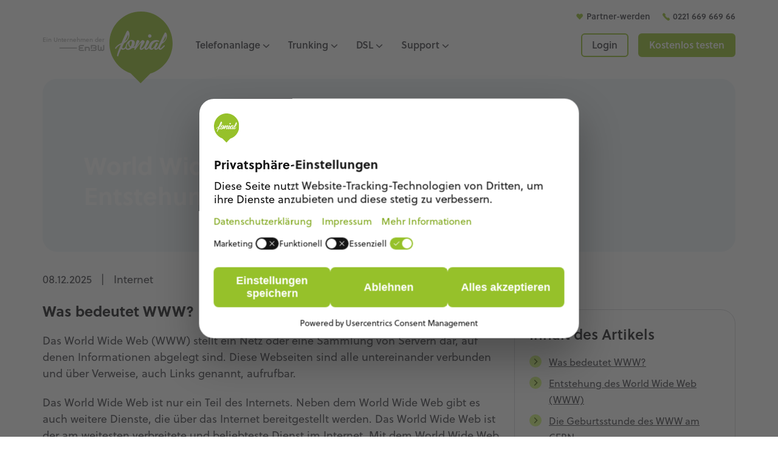

--- FILE ---
content_type: text/html; charset=utf-8
request_url: https://www.fonial.de/wissen/begriff/www/
body_size: 12102
content:
<!DOCTYPE html>
<html lang="de-DE">
<head>
    <meta charset="utf-8">

<!-- 
	'___             _        _          _
	  |  _|           |_|      | |        | |
	 _| |_  ___   ___  _  __ _ | |      __| | ___
	|_   _ / _ \ / _ \| |/ _` || |     / _| |/ _ \
	  | | | (_) | | | | | (_| || |  _ | (_| |  __/
	  |_|  \___/|_| |_|_|\__,_||_| |_| \____|\___|
	  
	    fonial GmbH – www.fonial.de

	This website is powered by TYPO3 - inspiring people to share!
	TYPO3 is a free open source Content Management Framework initially created by Kasper Skaarhoj and licensed under GNU/GPL.
	TYPO3 is copyright 1998-2026 of Kasper Skaarhoj. Extensions are copyright of their respective owners.
	Information and contribution at https://typo3.org/
-->


<title>WWW (World Wide Web) ✓ Von HTML bis Browser alles erklärt</title>
<meta name="generator" content="TYPO3 CMS">
<meta name="description" content="Was bedeutet World Wide Web (WWW)? Die und weitere Informationen erhalten Sie im Ratgeber von PARTNERNAME.">
<meta name="viewport" content="width=device-width, initial-scale=1, shrink-to-fit=no">
<meta name="audience" content="all">
<meta name="apple-touch-fullscreen" content="yes">
<meta name="mobile-web-app-capable" content="yes">
<meta name="apple-mobile-web-app-status-bar-style" content="black-translucent">
<meta name="mobileoptimized" content="360">
<meta name="handheldfriendly" content="true">
<meta name="format-detection" content="telephone=no">


<link href="/_assets/vite/vc_theme/assets/0-DSc__FkF.css" rel="stylesheet" >






<script type="application/ld+json">
{"@context":"https://schema.org","@type":"TechArticle","inLanguage":"de-DE","mainEntityOfPage":{"@type":"WebPage","@id":"https://www.fonial.de/wissen/begriff/www/"},"headline":"World Wide Web (WWW) - Bedeutung, Entstehung & Funktionsweise","image":["https://www.fonial.de/fileadmin/user_upload/img/blog/Internet_der_Dinge_Schmalbandnetz.jpg"],"datePublished":"2025-12-08T09:30:07+01:00","dateModified":"2025-12-08T09:30:09+01:00","author":{"@type":"Organization","name":"Fonial Redaktion","url":"https://www.fonial.de"},"publisher":{"@type":"Organization","name":"Fonial GmbH","logo":{"@type":"ImageObject","url":"https://www.fonial.de/fileadmin/templates/img/fonial_logo.png"}},"description":"Was bedeutet WWW? Das World Wide Web (WWW) stellt ein Netz oder eine Sammlung von Servern dar, auf denen Informationen abgelegt sind. Diese Webseiten ..."}
</script>
			


<!-- Google Tag Manager -->
<script>
  // Consent Mode v2: Default-Zustände vor GTM-Ladung
  window.dataLayer = window.dataLayer || [];
  function gtag(){dataLayer.push(arguments);}
  gtag('consent', 'default', {
    'ad_storage': 'denied',
    'analytics_storage': 'denied',
    'ad_user_data': 'denied',
    'ad_personalization': 'denied',
    'wait_for_update': 500  // verhindert vorzeitiges Tag-Firing
  });

  // GTM-Container laden
  (function(w,d,s,l,i){
    w[l]=w[l]||[];
    w[l].push({'gtm.start': new Date().getTime(), event:'gtm.js'});
    var f=d.getElementsByTagName(s)[0],
        j=d.createElement(s),
        dl=l!='dataLayer'?'&l='+l:'';
    j.async=true;
    j.src='https://www.googletagmanager.com/gtm.js?id='+i+dl;
    f.parentNode.insertBefore(j,f);
  })(window,document,'script','dataLayer','GTM-W5PWPRR');
</script>
<!-- End Google Tag Manager -->
<link rel="stylesheet" href="https://use.typekit.net/jkh5jiu.css">
<link rel="apple-touch-icon" sizes="57x57" href="https://www.fonial.de/_assets/9c8c8373163efb014a59249bdf796e91/Graphics/Extensions/Favicons/apple-icon-57x57.png">
<link rel="apple-touch-icon" sizes="60x60" href="https://www.fonial.de/_assets/9c8c8373163efb014a59249bdf796e91/Graphics/Extensions/Favicons/apple-icon-60x60.png">
<link rel="apple-touch-icon" sizes="72x72" href="https://www.fonial.de/_assets/9c8c8373163efb014a59249bdf796e91/Graphics/Extensions/Favicons/apple-icon-72x72.png">
<link rel="apple-touch-icon" sizes="76x76" href="https://www.fonial.de/_assets/9c8c8373163efb014a59249bdf796e91/Graphics/Extensions/Favicons/apple-icon-76x76.png">
<link rel="apple-touch-icon" sizes="114x114" href="https://www.fonial.de/_assets/9c8c8373163efb014a59249bdf796e91/Graphics/Extensions/Favicons/apple-icon-114x114.png">
<link rel="apple-touch-icon" sizes="120x120" href="https://www.fonial.de/_assets/9c8c8373163efb014a59249bdf796e91/Graphics/Extensions/Favicons/apple-icon-120x120.png">
<link rel="apple-touch-icon" sizes="144x144" href="https://www.fonial.de/_assets/9c8c8373163efb014a59249bdf796e91/Graphics/Extensions/Favicons/apple-icon-144x144.png">
<link rel="apple-touch-icon" sizes="152x152" href="https://www.fonial.de/_assets/9c8c8373163efb014a59249bdf796e91/Graphics/Extensions/Favicons/apple-icon-152x152.png">
<link rel="apple-touch-icon" sizes="180x180" href="https://www.fonial.de/_assets/9c8c8373163efb014a59249bdf796e91/Graphics/Extensions/Favicons/apple-icon-180x180.png">
<link rel="icon" type="image/png" sizes="192x192"  href="https://www.fonial.de/_assets/9c8c8373163efb014a59249bdf796e91/Graphics/Extensions/Favicons/android-icon-192x192.png?1765443946">
<link rel="icon" type="image/png" sizes="32x32" href="https://www.fonial.de/_assets/9c8c8373163efb014a59249bdf796e91/Graphics/Extensions/Favicons/favicon-32x32.png?1765443946">
<link rel="icon" type="image/png" sizes="96x96" href="https://www.fonial.de/_assets/9c8c8373163efb014a59249bdf796e91/Graphics/Extensions/Favicons/favicon-96x96.png?1765443946">
<link rel="icon" type="image/png" sizes="16x16" href="https://www.fonial.de/_assets/9c8c8373163efb014a59249bdf796e91/Graphics/Extensions/Favicons/favicon-16x16.png?1765443946">
<link rel="icon" type="image/png" sizes="48x48" href="https://www.fonial.de/_assets/9c8c8373163efb014a59249bdf796e91/Graphics/Extensions/Favicons/favicon.png?1765443946">
<link rel="manifest" href="https://www.fonial.de/_assets/9c8c8373163efb014a59249bdf796e91/Graphics/Extensions/Favicons/manifest.json?1765443946">
<meta name="msapplication-TileColor" content="#ffffff">
<meta name="msapplication-TileImage" content="https://www.fonial.de/_assets/9c8c8373163efb014a59249bdf796e91/Graphics/Extensions/Favicons/ms-icon-144x144.png?1765443946">
<meta name="theme-color" content="#ffffff">

<link rel="canonical" href="https://www.fonial.de/wissen/begriff/www/">

<!-- VhsAssetsDependenciesLoaded rating -->
</head>
<body itemscope itemtype="http://schema.org/WebPage" class="regular antialiased text-base xl:text-lg text-copycolor leading-normal">
    <!-- Google Tag Manager (noscript) -->
<noscript><iframe src="https://www.googletagmanager.com/ns.html?id=GTM-W5PWPRR";
height="0" width="0" style="display:none;visibility:hidden"></iframe></noscript>
<!-- End Google Tag Manager (noscript) -->
<header id="header" class="header fixed top-0 left-0 w-full z-6 bg-white border-b border-white">
	<div class="container-fluid">
		<div class="header__wrapper flex flex-nowrap justify-between lg:pt-5 transition-all duration-300 ease-in-out">
			<div class="header__logo-and-nav flex flex-nowrap flex-grow justify-between lg:justify-start">
				<div class="header__logo flex flex-nowrap items-center mr-6">
					<div class="header__logo-enbw hidden lg:flex flex-col items-end mr-2 -mt-2">
						<p class="claim-enbw">
							Ein Unternehmen der 
						</p>
						<img alt="Logo EnBW" src="https://www.fonial.de/_assets/9c8c8373163efb014a59249bdf796e91/Graphics/enbw-logo.svg" width="75" height="11" />
					</div>
					<a class="logo__link w-22 sm:w-24 lg:w-26 pt-2 transition-all duration-300 ease-in-out" href="/" title="Startseite">
						<img class="header__logo-fonial-large hidden lg:block h-full transition-all" alt="Zurück zur Startseite" src="https://www.fonial.de/_assets/9c8c8373163efb014a59249bdf796e91/Graphics/fonial-logo.svg" width="106" height="120" />
						<img class="header__logo-fonial-small lg:hidden" alt="Zurück zur Startseite" src="https://www.fonial.de/_assets/9c8c8373163efb014a59249bdf796e91/Graphics/fonial-lime.svg" width="99" height="49" />
					</a>
				</div>
				<div class="header__nav flex">
					<nav id="nav" class="snp jst flex flex-row justify-between" data-jst="nav-main" data-navtype="{{ params.navtype }}" data-subnavnode="subnav" data-label-site="Zur Seite" data-label-back="Zurück" data-max-height-offset="120">
						


    

    <ul class="nav__list flex flex-row h-full list-reset" id="mainnav" data-level="1">
        

            <li class="nav__listitem nav__mainitem lev-0 hidden lg:block mr-1 py-6" data-display="">
                
                        
                        
                        
                    

                <a id="nav-item-2" href="https://www.fonial.de/telefonanlage/"   aria-haspopup=&quot;true&quot; aria-expanded=&quot;false&quot; &#039;, else: &#039; aria-current=&quot;false&quot; 
                    class="nav__link group h-full whitespace-nowrap flex items-center text-base xl:text-base bold hover:text-copycolor no-underline hover:no-underline transition-all "
                    data-defaultcontent="template-default-content-2" 
                    data-copy="Cloud-Telefonie mit über 100 Funktionen" 
                    data-navicon="phone-1" 
                    aria-current="false">
                    <span class="inline-block rounded-md icon-chevron-down group-hover:bg-lightgrey">
                        Telefonanlage
                        
                    </span>
                </a>

                
                    <template id="template-default-content-2">
                                        <div class="p-6">
					<img data-src="/fileadmin/user_upload/img/content/testimg-woman-laptop-landscape.webp" class="lazy rounded-xl overflow-hidden mb-4" alt="Image Description …" />
					<p class="badge text-xs bold mb-1">
						RABATT FÜR PLUS-KUNDEN
					</p>
					<p class="text-lg bold">
						fonial Shop
					</p>
					<p class="text-base mb-4">
						In unserem Online-Shop erhalten Sie perfekt abgestimmte Hardware für Ihre IP-Telefonie.
					</p>
					<a href="https://shop.fonial.de" class="btn btn--secondary btn--small">
						Zum Hardware Shop
					</a>
				</div>
                    </template>
                

                


    
        
        <ul class="nav__list hidden" data-level="2">
            
                <li class="nav__listitem lev-2">

                    
                            
                            
                        

                    <a id="nav-item-3" href="https://www.fonial.de/telefonanlage/preise/" 
                        
                        
                       class="nav__link"
                       data-copy="Profi-Telefonie zu fairen Preisen"
                       data-navicon="wallet-1"
                       data-doktype="1" 
                       aria-current="false"
                       aria-haspopup="true" aria-expanded="false">
                        Preise
                        
                    </a>
                    


    





                </li>
            
                <li class="nav__listitem lev-2">

                    
                            
                            
                        

                    <a id="nav-item-9" href="https://www.fonial.de/telefonanlage/funktionen/" 
                        
                         aria-haspopup=&quot;true&quot; aria-expanded=&quot;false&quot;
                       class="nav__link"
                       data-copy="Profi-Funktionen für effizientes Arbeiten"
                       data-navicon="window-setting"
                       data-doktype="1" 
                       aria-current="false"
                       aria-haspopup="true" aria-expanded="false">
                        Funktionen
                        
                    </a>
                    


    
        
        <ul class="nav__list hidden" data-level="3">
            
                <li class="nav__listitem lev-3">

                    
                            
                            
                        

                    <a id="nav-item-96" href="https://www.fonial.de/telefonanlage/funktionen/apps/" 
                        
                            
                                    target="E-Fax" 
                                
                        
                         aria-haspopup=&quot;true&quot; aria-expanded=&quot;false&quot;
                       class="nav__link"
                       data-copy="Fax-Apps für Desktops und Mobilgeräte"
                       data-navicon="file-download"
                       data-doktype="1" 
                       aria-current="false"
                       aria-haspopup="true" aria-expanded="false">
                        fonial Apps
                        
                    </a>
                    


    
        
        <ul class="nav__list hidden" data-level="4">
            
                <li class="nav__listitem lev-4">

                    
                            
                            
                        

                    <a id="nav-item-105" href="https://www.fonial.de/telefonanlage/funktionen/apps/fonial-e-fax-app-fuer-ios/" 
                        
                        
                       class="nav__link"
                       data-copy="Fax App für iOS"
                       data-navicon="mobile-phone"
                       data-doktype="1" 
                       aria-current="false"
                       aria-haspopup="true" aria-expanded="false">
                        fonial E-Fax-App für iOS
                        
                    </a>
                    


    





                </li>
            
                <li class="nav__listitem lev-4">

                    
                            
                            
                        

                    <a id="nav-item-106" href="https://www.fonial.de/telefonanlage/funktionen/apps/fonial-fax-druckertreiber-fuer-windows/" 
                        
                        
                       class="nav__link"
                       data-copy="Faxen über das Druckmenü"
                       data-navicon="printer"
                       data-doktype="1" 
                       aria-current="false"
                       aria-haspopup="true" aria-expanded="false">
                        fonial Fax-Druckertreiber für Windows
                        
                    </a>
                    


    





                </li>
            
                <li class="nav__listitem lev-4">

                    
                            
                            
                        

                    <a id="nav-item-107" href="https://www.fonial.de/telefonanlage/funktionen/apps/fonial-fax-druckertreiber-fuer-macos/" 
                        
                        
                       class="nav__link"
                       data-copy="Faxen über das Druckmenü"
                       data-navicon="printer"
                       data-doktype="1" 
                       aria-current="false"
                       aria-haspopup="true" aria-expanded="false">
                        fonial Fax-Druckertreiber für MacOS
                        
                    </a>
                    


    





                </li>
            
        </ul>
    





                </li>
            
                <li class="nav__listitem lev-3">

                    
                            
                            
                        

                    <a id="nav-item-663" href="https://www.fonial.de/telefonanlage/funktionen/e-brief/" 
                        
                        
                       class="nav__link"
                       data-copy="Die digitale Lösung für Ihren Briefversand"
                       data-navicon="document"
                       data-doktype="1" 
                       aria-current="false"
                       aria-haspopup="true" aria-expanded="false">
                        E-Brief
                        
                    </a>
                    


    





                </li>
            
                <li class="nav__listitem lev-3">

                    
                            
                            
                        

                    <a id="nav-item-341" href="https://www.fonial.de/telefonanlage/funktionen/api/" 
                        
                        
                       class="nav__link"
                       data-copy="Die Schnittstelle zu vielen Funktionen"
                       data-navicon="cloud-refresh"
                       data-doktype="1" 
                       aria-current="false"
                       aria-haspopup="true" aria-expanded="false">
                        API
                        
                    </a>
                    


    





                </li>
            
                <li class="nav__listitem lev-3">

                    
                            
                            
                        

                    <a id="nav-item-10" href="https://www.fonial.de/telefonanlage/funktionen/sicherheit/" 
                        
                        
                       class="nav__link"
                       data-copy="Unsere Sicherheitsstandards im Überblick"
                       data-navicon="lock-1"
                       data-doktype="1" 
                       aria-current="false"
                       aria-haspopup="true" aria-expanded="false">
                        Sicherheit
                        
                    </a>
                    


    





                </li>
            
        </ul>
    





                </li>
            
                <li class="nav__listitem lev-2">

                    
                            
                            
                        

                    <a id="nav-item-758" href="https://www.fonial.de/telefonanlage/vorteile/flatrates/" 
                        
                         aria-haspopup=&quot;true&quot; aria-expanded=&quot;false&quot;
                       class="nav__link"
                       data-copy="Flatrates, Rufnummern und dezentralen Lösungen"
                       data-navicon="registry-1"
                       data-doktype="4" 
                       aria-current="false"
                       aria-haspopup="true" aria-expanded="false">
                        Vorteile
                        
                    </a>
                    


    
        
        <ul class="nav__list hidden" data-level="3">
            
                <li class="nav__listitem lev-3">

                    
                            
                            
                        

                    <a id="nav-item-388" href="https://www.fonial.de/telefonanlage/vorteile/flatrates/" 
                        
                        
                       class="nav__link"
                       data-copy="Flexibel buchen oder abwählen"
                       data-navicon="window-graph-2"
                       data-doktype="1" 
                       aria-current="false"
                       aria-haspopup="true" aria-expanded="false">
                        Flatrates
                        
                    </a>
                    


    





                </li>
            
                <li class="nav__listitem lev-3">

                    
                            
                            
                        

                    <a id="nav-item-335" href="https://www.fonial.de/telefonanlage/rufnummern/" 
                        
                        
                       class="nav__link"
                       data-copy="Telefonieren in über 5.200 Ortsnetzen"
                       data-navicon="check-list"
                       data-doktype="1" 
                       aria-current="false"
                       aria-haspopup="true" aria-expanded="false">
                        Rufnummern
                        
                    </a>
                    


    





                </li>
            
                <li class="nav__listitem lev-3">

                    
                            
                            
                        

                    <a id="nav-item-577" href="https://www.fonial.de/telefonanlage/home-office/" 
                        
                        
                       class="nav__link"
                       data-copy="Weltweit standortunabhängig telefonieren"
                       data-navicon="house-2"
                       data-doktype="1" 
                       aria-current="false"
                       aria-haspopup="true" aria-expanded="false">
                        Home Office
                        
                    </a>
                    


    





                </li>
            
        </ul>
    





                </li>
            
                <li class="nav__listitem lev-2">

                    
                            
                            
                        

                    <a id="nav-item-77" href="https://www.fonial.de/telefonanlage/preise/kostenkalkulator/" 
                        
                        
                       class="nav__link"
                       data-copy="Ermitteln Sie Ihr Sparpotenzial"
                       data-navicon="percent-4"
                       data-doktype="1" 
                       aria-current="false"
                       aria-haspopup="true" aria-expanded="false">
                        Kostenkalkulator
                        
                    </a>
                    


    





                </li>
            
                <li class="nav__listitem lev-2">

                    
                            
                            
                        

                    <a id="nav-item-53" href="https://www.fonial.de/telefonanlage/haeufige-fragen/" 
                        
                        
                       class="nav__link"
                       data-copy="Häufige Fragen zur Cloud Telefonanlage"
                       data-navicon="question-mark"
                       data-doktype="1" 
                       aria-current="false"
                       aria-haspopup="true" aria-expanded="false">
                        Häufige Fragen
                        
                    </a>
                    


    





                </li>
            
        </ul>
    





            </li>
        

            <li class="nav__listitem nav__mainitem lev-0 hidden lg:block mr-1 py-6" data-display="">
                
                        
                        
                        
                    

                <a id="nav-item-336" href="https://www.fonial.de/trunking/"   aria-haspopup=&quot;true&quot; aria-expanded=&quot;false&quot; &#039;, else: &#039; aria-current=&quot;false&quot; 
                    class="nav__link group h-full whitespace-nowrap flex items-center text-base xl:text-base bold hover:text-copycolor no-underline hover:no-underline transition-all "
                    data-defaultcontent="template-default-content-336" 
                    data-copy="SIP-Trunking für bestehende Telefonanlagen" 
                    data-navicon="router" 
                    aria-current="false">
                    <span class="inline-block rounded-md icon-chevron-down group-hover:bg-lightgrey">
                        Trunking
                        
                    </span>
                </a>

                
                    <template id="template-default-content-336">
                                        <div class="p-6">
					<img data-src="/fileadmin/user_upload/img/content/testimg-woman-laptop-landscape.webp" class="lazy rounded-xl overflow-hidden mb-4" alt="Image Description …" />
					<p class="badge text-xs bold mb-1">
						RABATT FÜR PLUS-KUNDEN
					</p>
					<p class="text-lg bold">
						fonial Shop
					</p>
					<p class="text-base mb-4">
						In unserem Online-Shop erhalten Sie perfekt abgestimmte Hardware für Ihre IP-Telefonie.
					</p>
					<a href="https://shop.fonial.de" class="btn btn--secondary btn--small">
						Zum Hardware Shop
					</a>
				</div>
                    </template>
                

                


    
        
        <ul class="nav__list hidden" data-level="2">
            
                <li class="nav__listitem lev-2">

                    
                            
                            
                        

                    <a id="nav-item-360" href="https://www.fonial.de/trunking/funktionen/" 
                        
                        
                       class="nav__link"
                       data-copy="Alle Funktionen unserer Trunking Lösung"
                       data-navicon="wrench"
                       data-doktype="1" 
                       aria-current="false"
                       aria-haspopup="true" aria-expanded="false">
                        Funktionen
                        
                    </a>
                    


    





                </li>
            
                <li class="nav__listitem lev-2">

                    
                            
                            
                        

                    <a id="nav-item-343" href="https://www.fonial.de/trunking/preise/" 
                        
                        
                       class="nav__link"
                       data-copy="Trunking Tarife &amp; Minutenpakete"
                       data-navicon="wallet-1"
                       data-doktype="1" 
                       aria-current="false"
                       aria-haspopup="true" aria-expanded="false">
                        Preise
                        
                    </a>
                    


    





                </li>
            
                <li class="nav__listitem lev-2">

                    
                            
                            
                        

                    <a id="nav-item-344" href="https://www.fonial.de/trunking/haeufige-fragen/" 
                        
                        
                       class="nav__link"
                       data-copy="Schnelle Antworten zum fonial SIP-Trunking"
                       data-navicon="question-mark"
                       data-doktype="1" 
                       aria-current="false"
                       aria-haspopup="true" aria-expanded="false">
                        Häufige Fragen
                        
                    </a>
                    


    





                </li>
            
        </ul>
    





            </li>
        

            <li class="nav__listitem nav__mainitem lev-0 hidden lg:block mr-1 py-6" data-display="">
                
                        
                        
                        
                    

                <a id="nav-item-426" href="https://www.fonial.de/dsl/"   aria-haspopup=&quot;true&quot; aria-expanded=&quot;false&quot; &#039;, else: &#039; aria-current=&quot;false&quot; 
                    class="nav__link group h-full whitespace-nowrap flex items-center text-base xl:text-base bold hover:text-copycolor no-underline hover:no-underline transition-all "
                    data-defaultcontent="template-default-content-426" 
                    data-copy="Schnelles Internet ohne Mindestvertragslaufzeit" 
                    data-navicon="registry-1" 
                    aria-current="false">
                    <span class="inline-block rounded-md icon-chevron-down group-hover:bg-lightgrey">
                        DSL
                        
                    </span>
                </a>

                
                    <template id="template-default-content-426">
                                        <div class="p-6">
					<img data-src="/fileadmin/user_upload/img/content/testimg-woman-laptop-landscape.webp" class="lazy rounded-xl overflow-hidden mb-4" alt="Image Description …" />
					<p class="badge text-xs bold mb-1">
						RABATT FÜR PLUS-KUNDEN
					</p>
					<p class="text-lg bold">
						fonial Shop
					</p>
					<p class="text-base mb-4">
						In unserem Online-Shop erhalten Sie perfekt abgestimmte Hardware für Ihre IP-Telefonie.
					</p>
					<a href="https://shop.fonial.de" class="btn btn--secondary btn--small">
						Zum Hardware Shop
					</a>
				</div>
                    </template>
                

                


    
        
        <ul class="nav__list hidden" data-level="2">
            
                <li class="nav__listitem lev-2">

                    
                            
                            
                        

                    <a id="nav-item-428" href="https://www.fonial.de/dsl/preise/" 
                        
                        
                       class="nav__link"
                       data-copy="Leistungsstarkes DSL, günstige Konditionen"
                       data-navicon="wallet-1"
                       data-doktype="1" 
                       aria-current="false"
                       aria-haspopup="true" aria-expanded="false">
                        Preise
                        
                    </a>
                    


    





                </li>
            
                <li class="nav__listitem lev-2">

                    
                            
                            
                        

                    <a id="nav-item-429" href="https://www.fonial.de/dsl/haeufige-fragen/" 
                        
                        
                       class="nav__link"
                       data-copy="Schnelle Antworten zum Thema DSL"
                       data-navicon="question-mark"
                       data-doktype="1" 
                       aria-current="false"
                       aria-haspopup="true" aria-expanded="false">
                        Häufige Fragen
                        
                    </a>
                    


    





                </li>
            
                <li class="nav__listitem lev-2">

                    
                            
                            
                        

                    <a id="nav-item-786" href="https://www.fonial.de/komplettanschluss/" 
                        
                        
                       class="nav__link"
                       data-copy="Komplettpakete mit Internet und Telefonie"
                       data-navicon="package"
                       data-doktype="1" 
                       aria-current="false"
                       aria-haspopup="true" aria-expanded="false">
                        Komplettanschluss
                        
                    </a>
                    


    





                </li>
            
        </ul>
    





            </li>
        

            <li class="nav__listitem nav__mainitem lev-0 hidden lg:block mr-1 py-6" data-display="">
                
                        
                        
                        
                    

                <a id="nav-item-6" href="https://www.fonial.de/support/uebersicht/"   aria-haspopup=&quot;true&quot; aria-expanded=&quot;false&quot; &#039;, else: &#039; aria-current=&quot;false&quot; 
                    class="nav__link group h-full whitespace-nowrap flex items-center text-base xl:text-base bold hover:text-copycolor no-underline hover:no-underline transition-all "
                    data-defaultcontent="template-default-content-6" 
                    data-copy="Hilfe und Informationen rund um unsere Produkte" 
                    data-navicon="phone-1" 
                    aria-current="false">
                    <span class="inline-block rounded-md icon-chevron-down group-hover:bg-lightgrey">
                        Support
                        
                    </span>
                </a>

                
                    <template id="template-default-content-6">
                                        <div class="p-6">
					<p class="iconized xl icon-headset-sound-streamline inline-block text-lg bold mb-4">
						Beratung & Support
					</p>
					<p class="text-sm">
						Supportzeiten:
					</p>
					<p class="text-base">
						Mo. - Do.: 09:00 - 18:00 Uhr<br>
						Fr.: 09:00 - 16:00 Uhr
					</p>
					<div class="mt-5">
						<a href="tel:004922166966965" class="flex items-center bg-zinc-200 hover:bg-white rounded-xl mb-3 px-3 py-1-5 no-underline hover:no-underline hover:text-copycolor">
							<span class="light text-sm pr-2">Beratung</span><span class="bold text-lg">0221 669 669 65</span>
						</a>
						<a href="tel:004922166966966" class="flex items-center bg-zinc-200 hover:bg-white rounded-xl mb-3 px-3 py-1-5 no-underline hover:no-underline hover:text-copycolor">
							<span class="light text-sm pr-2">Support</span><span class="bold text-lg">0221 669 669 66</span>
						</a>
						<a href="tel:004922166966999" class="flex items-center bg-zinc-200 hover:bg-white rounded-xl mb-3 px-3 py-1-5 no-underline hover:no-underline hover:text-copycolor">
							<span class="light text-sm pr-2">Fax</span><span class="bold text-lg">0221 669 669 99</span>
						</a>
					</div>
				</div>
                    </template>
                

                


    
        
        <ul class="nav__list hidden" data-level="2">
            
                <li class="nav__listitem lev-2">

                    
                            
                            
                        

                    <a id="nav-item-52" href="https://www.fonial.de/hilfe/" 
                        
                            
                                    target="_blank" rel="noopener noreferrer" 
                                
                        
                        
                       class="nav__link"
                       data-copy="Funktionen und Einstellungen ausführlich erklärt"
                       data-navicon="enbw-info-i"
                       data-doktype="3" 
                       aria-current="false"
                       aria-haspopup="true" aria-expanded="false">
                        Online-Hilfe
                        
                    </a>
                    


    





                </li>
            
                <li class="nav__listitem lev-2">

                    
                            
                            
                        

                    <a id="nav-item-54" href="https://kundenkonto.fonial.de/login" 
                        
                            
                                    target="_blank" rel="noopener noreferrer" 
                                
                        
                        
                       class="nav__link"
                       data-copy="Support-Ticket im Kundenkonto erstellen"
                       data-navicon="bubble-ask-1"
                       data-doktype="3" 
                       aria-current="false"
                       aria-haspopup="true" aria-expanded="false">
                        Support-Ticket erstellen
                        
                    </a>
                    


    





                </li>
            
                <li class="nav__listitem lev-2">

                    
                            
                            
                        

                    <a id="nav-item-109" href="https://www.fonial.de/support/systemstatus/" 
                        
                        
                       class="nav__link"
                       data-copy="Zeigt die Verfügbarkeit unserer Systeme"
                       data-navicon="power"
                       data-doktype="1" 
                       aria-current="false"
                       aria-haspopup="true" aria-expanded="false">
                        Systemstatus
                        
                    </a>
                    


    





                </li>
            
        </ul>
    





            </li>
        
        <li class="nav__listitem nav__menu lg:hidden">
            <a href="#" class="nav__link nav__menu flex items-center h-full whitespace-nowrap no-underline hover:no-underline">
                <div class="btn btn--primary btn--small btn--icon icon-menu hidden sm:inline-block">
                    <div class="icon"><s></s><s></s><s></s><s></s></div>
                    <span>
                        Menü
                    </span>
                </div>
                <div class="w-8 sm:hidden icon-menu">
                    <div class="icon"><s></s><s></s><s></s><s></s></div>
                </div>
            </a>
        </li>
    </ul>



					</nav>
				</div>
			</div>
			<div class="header__secondary flex items-center ml-4">
				<a href="https://kundenkonto.fonial.de/login" class="hidden sm:inline-block btn btn--secondary btn--small">
					Login
				</a>
				<a href="https://kundenkonto.fonial.de/signup/6?ref=webseiteheader" class="hidden lg:inline-block btn btn--primary btn--small ml-4">
					Kostenlos testen
				</a>
			</div>
			<div class="header__tertiary hidden lg:block absolute right-0 top-0 flex items-center mt-3 transition-opacity duration-300">
				<a href="/partner-werden/" class="iconized icon-heart text-sm bold leading-snug">
					Partner-werden
				</a>
				<a href="tel:004922166966966" class="iconized icon-call-1-1 ml-4 text-sm bold leading-snug">
					 0221 669 669 66 
				</a>
			</div>
			<div id="subnav" class="subnav nav__subnav block fixed z-1 lg:absolute lg:rounded-standard lg:shadow-equal-lg bg-white lg:border transition-all duration-300 overflow-hidden scale-50 opacity-0 origin-top invisible">
			</div>
			<template id="template-subnav-wrapper">
				<div class="nav__subnav-wrapper hidden opacity-0 transition-all duration-150 ease-out h-full lg:h-auto">
					<div class="lg:flex flex-nowrap h-full lg:h-auto">
						<div class="overflow-hidden grow">
							<div class="nav__stepper transition-all duration-300 ease-out">
						
							</div>
						</div>
						<div class="nav__defaultcontent  hidden lg:block w-68 grow-0 shrink-0 bg-lightgrey">
						</div>
					</div>
				</div>
			</template>
			<template id="template-subnav-step">
				<div class="nav__step">
					<div class="nav__list sm:columns-2 lg:columns-1 xl:columns-2 p-4">
					</div>
				</div>
			</template>
			<template id="template-subnav-entry">
				<a href="" class="nav__entry break-inside-avoid-column block p-5 pt-4 pl-12 sm:h-28 lg:h-auto xl:h-28 rounded-xl no-underline hover:no-underline hover:bg-lightgrey hover:text-copycolor">
					<p class="nav__entry-label text-lg bold"></p>
					<p class="nav__entry-copy text-base"></p>
				</a>
			</template>
			<template id="template-subnav-back">
				<div class="sm:col-span-2 mb-2" style="column-span: all;">
					<button class="nav__back icon-chevron-left pl-4 text-lg text-lime hover:text-lime-800 extrabold">
						Zurück
					</button>
				</div>
			</template>
			<template id="template-default-content-main" data-label="Main">
				              <div class="flex flex-nowrap p-6">
					<a href="https://kundenkonto.fonial.de/login" class="btn btn--secondary btn--small block grow mr-2">
						Login
					</a>
					<a href="https://kundenkonto.fonial.de/signup/6?ref=webseiteheader" class="btn btn--primary btn--small block grow ml-2">
						Kostenlos testen
					</a>
				</div>
				<div class="flex flex-nowrap justify-between p-6 bg-lightgrey">
					<a href="/partner-werden/" class="iconized icon-heart text-base bold leading-snug">
						Partner-werden
					</a>
					<a href="tel:004922166966966" class="iconized icon-call-1-1 ml-4 text-base bold leading-snug">
						0221 669 669 66
					</a>
				</div>
			</template>
		</div>
	</div>
</header> 

<main id="main" class="main bg-white pt-padding-main">
    
      <!-- START SECTION STAGE -->
      
<div class="news-single"><div class="article"><div class="stage--inline"><div class="container-fluid"><div class="stage__image  overflow-hidden rounded-standard"><svg viewBox="0 0 1600 1000" class="sm:hidden bg-slate-100"></svg><svg viewBox="0 0 1600 600" class="hidden sm:block lg:hidden bg-slate-100"></svg><svg viewBox="0 0 1600 400" class="hidden lg:block bg-slate-100"></svg><img src="/fileadmin/templates/img/header_wissen.jpg" title="" class="absolute left-0 top-0 w-full h-full object-cover"><div class="stage__overlay absolute left-0 bottom-0 text-white" style="padding: 6% 12% 6% 6%"><h1 class="h2 extrabold">
								World Wide Web (WWW) - Bedeutung, Entstehung &amp; Funktionsweise
							</h1></div></div></div></div></div></div>


      <!-- END SECTION STAGE -->

      <!-- START SECTION Glossar ARTICLE CONTENT -->
      
<div class="news-single"><div class="article"><div class="container-fluid"><div class="grid-standard"><div class="col-span-4 md:col-span-12"><p class="date mt-8"><time datetime="2025-12-08">
								08.12.2025
							</time>
							 &nbsp; | &nbsp; 
								
<!-- categories --><span class="news-list-category">
	
		
				Internet
			
	
</span><!--div class="footer"><p></p></div--></p></div><div class="col-span-4 md:col-span-8 pb-16"><article class="content content--glossar-article"><!--h1 itemprop="headline">World Wide Web (WWW) - Bedeutung, Entstehung &amp; Funktionsweise</h1--><!-- main text --><h2><strong>Was bedeutet WWW?</strong></h2><p>Das World Wide Web (WWW) stellt ein Netz oder eine Sammlung von Servern dar, auf denen Informationen abgelegt sind. Diese Webseiten sind alle untereinander verbunden und über Verweise, auch Links genannt, aufrufbar.</p><p>Das World Wide Web ist nur ein Teil des Internets. Neben dem World Wide Web gibt es auch weitere Dienste, die über das Internet bereitgestellt werden. Das World Wide Web ist der am weitesten verbreitete und beliebteste Dienst im Internet. Mit dem World Wide Web war es erstmals möglich, multimediale Inhalte interaktiv und international bereitzustellen und auszutauschen.</p><p>Übersetz bedeutet „World Wide Web“ „weltweites Netz“.</p><h2><strong>Entstehung des World Wide Web (WWW)</strong></h2><p>Tim Berners-Lee entwickelte 1989 die Idee, ein <a href="https://www.fonial.de/wissen/begriff/intranet/" target="_blank" class="external-link-new-window" title="Was ist ein Intranet?">Intranet</a> für das Genfer Forschungsinstitut zu entwickeln. Er versuchte sich so einen einfacheren Informationsaustausch über eine einheitliche Benutzeroberfläche und die Benutzung von Querverweisen zu realisieren. So sollten Dokumente auch großen Personengruppen zur Verfügung stehen.</p><p>Berners-Lee trug viel zu der Entstehung des World Wide Webs bei. Er veröffentlichte 1989 erste Entwürfe der Auszeichnungssprache HTML (Hypertext Markup Language), die bis heute noch für alle Webseiten verwendet wird. Auch das Protokoll http wurde von Berners-Lee entwickelt. Mit diesem wurde das Navigieren über Links ermöglicht. http ermöglicht das Herstellen von Verbindungen zu Informationen auf anderen Webseiten. Zudem entwickelte Berners-Lee die URL, den ersten Webbrowser und Webserver. Zusammen ergeben diese Entwicklungen die Grundlage für das World Wide Web.</p><p class="text-center"><img class src="/fileadmin/user_upload/img/blog/grafiken/World_Wide_Web.png" data-htmlarea-file-uid="2376" data-htmlarea-file-table="sys_file" width="447" height="436" title="Funktionsweise WWW" alt="Funktionsweise WWW" style></p><p>Wenn Sie an der Entwicklung des Internets interessiert sind, lesen Sie Näheres in unserem Wissensartikel zum Thema <a href="https://www.fonial.de/wissen/begriff/geschichte-des-internets/" target="_blank" class="external-link-new-window" title="Geschichte des Internets">Geschichte des Internets</a>.</p><h2><strong>Die Geburtsstunde des WWW am CERN</strong></h2><p>Die revolutionäre Technologie des World Wide Web nahm 1993 ihren Durchbruch, als das CERN in Genf die Software öffentlich und lizenzfrei zur Verfügung stellte. Physiker und Wissenschaftler am europäischen Kernforschungszentrum hatten zuvor gemeinsam mit dem Informatiker Tim Berners-Lee die Grundlagen geschaffen: das Hypertext Transfer Protocol (HTTP) zur Datenübertragung, den Uniform Resource Locator (URL) zur eindeutigen Adressierung von Webseiten, sowie das Konzept der Uniform Resource Identifikation. Mit dem Browser Mosaic und später dem Internet Explorer wurde die Anwendung dieser Technologien massentauglich. Das W3C (World Wide Web Consortium) übernahm schließlich die Standardisierung und sorgte dafür, dass Suchmaschinen die wachsende Zahl an Webseiten indexieren konnten. Der Grundstein für das moderne Web 2.0 war gelegt.</p><h2><strong>WWW und Internet – Wo liegt der Unterschied?</strong></h2><p>World Wide Web bzw. WWW wird oft synonym mit dem Begriff Internet verwendet. Dabei bezeichnet beides jeweils etwas anderes.</p><p>Bei dem Internet handelt es sich um eine ältere und allumfassende Struktur miteinander vernetzter Rechnersysteme. Das Internet umfasst mehrere Dienste, zu denen auch das World Wide Web gehört. Zu den weiteren Diensten gehören E-Mail, Dateiverwaltung, Diskussionsforen, Chats, Telefonie, Fernsehen, Radio und Onlinespiele. Die Dienste unterschieden sich in den verwendeten Übertragungsprotokollen.</p><p>Für den Zugriff auf das WWW ist ein Internet-Anschluss erforderlich. Um das WWW zu betreiben, wird ein Browser und Web-Server benötigt.</p><h2><strong>Funktionsweise</strong></h2><p>Das World Wide Web setzt sich aus mehreren Webseiten zusammen. Bei Webseiten handelt es sich um Systeme, die mit Hypertext arbeiten und auf mehreren Servern gespeichert sind. Die Webseiten können vom User über <a href="https://www.fonial.de/wissen/begriff/hyperlink/" target="_blank" class="external-link-new-window" title="Was ist ein Hyperlink?">Hyperlinks</a> aufgerufen werden. Um solch einen Link aufzurufen, wird ein Browser benötigt, der dann als http-Client den entsprechenden http-Server kontaktiert. Der Server antwortet dem Client, die Daten werden abgerufen und auf dem Bildschirm des Users dargestellt.</p><p>Die Funktion des World Wide Webs besteht also darin, von Webseite zu Webseite mithilfe anderer Komponenten zu navigieren.</p><h2><strong>Browser</strong></h2><p>Bei dem <a href="https://www.fonial.de/wissen/begriff/browser/" target="_blank" class="external-link-new-window" title="Öffnet externen Link in neuem Fenster">Browser</a> handelt es sich um einen Client, der über http eine Anforderung an einen Webserver schickt. Der Server liefert dann die angeforderten Daten zurück, die dann vom Browser auf dem Bildschirm dargestellt wird.</p><p>Es gibt viele Browser, aus denen Sie wählen können. Zu den gängigsten Browsern gehören:</p><ul><li data-list-item-id="e8bfbb7678465aad35c3c9f5aa0f7154f">Edge (Microsoft)</li><li data-list-item-id="e93cdbf6ffd8073b777a30ac3e34b161c">Firefox (Mozilla)</li><li data-list-item-id="e3d6a2e1dcdb37ddc65586345b42e7e0f">Safari (Apple)</li><li data-list-item-id="e22284d98715d2315e05f64b7c4792870">Chrome (Google)</li><li data-list-item-id="e0cd957fbccfa938bbdcc077b7ccb864d">Opera</li><li data-list-item-id="e2babcff31cc3a7ad33142fed0da3ef11">und weitere</li></ul><h2><strong>Webbrowser</strong></h2><p>Bei dem Webserver, auch http-Server oder WWW-Server genannt, handelt es sich um ein Server-Dienst. Der Webserver verarbeitet die Daten, die dann über das Internet übertragen werden. Dazu ist der Server über einen Breitband-Internet-Anschluss an das Internet angebunden.</p><h2><strong>HTML – Hypertext Markup Language</strong></h2><p>Das World Wide Web (WWW) basiert auf HTML. HTML ist eine Beschreibungssprache, die Texte, Bilder, Videos und Audio-Dateien im Browser darstellt. HTML erstellt plattformübertragende Dokumente.</p></article></div><div class="sidebar col-span-4 md:col-span-4 pt-3 pb-16"><div class="sticky"><!-- START SECTION SIDEBAR --><div class="inpage p-4 lg:p-6 border rounded-xl lg:rounded-standard jst" data-jst="inpage" data-ids="" data-target-list=".content--glossar-article" data-target-type="h2"><p class="mb-4 text-xl lg:text-2xl text-headingcolor bold"><strong>Inhalt</strong> des Artikels
								</p><ul class="linklist"></ul></div><div class="mt-6 p-4 lg:p-6"><p class="mb-4 text-xl lg:text-2xl text-headingcolor"><strong>Bewerten</strong> Sie diesen Artikel
								</p><script type="text/javascript">
	var url = '/api/userrating/newsrating';
	var pid = '526';
    var rating_item = '573';
    var rating_users = '978';
    var rating_total = '4754';

</script><div class="rating bg-zinc-100 mb-6 sm:mb-0 pl-2 pr-3 py-2 rounded-xl "><div class="rating-article"><div class="rating__article-wrap flex flex-nowrap items-center" id="newsrating"><ul class="rating__stars ml-2 mr-4 translate-y-0-5"><li><a href="javascript:void(0);" data-rate="1" class="icon-star-1 star star-inactive"><span class="sr-only">1</span></a></li><li><a href="javascript:void(0);" data-rate="2" class="icon-star-1 star star-inactive"><span class="sr-only">1</span></a></li><li><a href="javascript:void(0);" data-rate="3" class="icon-star-1 star star-inactive"><span class="sr-only">1</span></a></li><li><a href="javascript:void(0);" data-rate="4" class="icon-star-1 star star-inactive"><span class="sr-only">1</span></a></li><li><a href="javascript:void(0);" data-rate="5" class="icon-star-1 star star-inactive"><span class="sr-only">1</span></a></li></ul><p class="rating-score -translate-y-px text-base"><strong><span class="newsrating_rate">4.9</span> / 5</strong> (<span class="newsrating_users">4</span> Besucher)
			</p></div></div><!--p class="rating-user small text-center"><strong><span class="newsrating_users">978</span> Besucher</strong> bewerten diesen Artikel durchschnittlich mit <strong><span class="newsrating_rate">4.9</span></strong>
	von
	<strong>5</strong> Sternen.</p--></div></div><div class="social-share p-4 lg:p-6 jst-" data-jst="social-share"><p class="mb-4 text-xl lg:text-2xl text-headingcolor">
									Artikel <strong>teilen</strong></p><ul class="social-share-links flex"><li class="mr-2"><a href="http://www.facebook.com/sharer/sharer.php?u=https://www.fonial.de/wissen/begriff/wissen/begriff/www" title="Teilen auf facebook" target="_blank" rel="noopener" class="facebook block w-10 h-10 p-2 bg-zinc-100 hover:bg-zinc-200 rounded-md text-2xl no-underline hover:no-underline"><i class="icon-facebook" style="color: #1877f2"></i></a></li><li class="mr-2"><a href="https://twitter.com/intent/tweet?text=https://www.fonial.de/wissen/begriff/wissen/begriff/www" title="Teilen auf X" target="_blank" rel="noopener" class="x block w-10 h-10 p-2 bg-zinc-100 hover:bg-zinc-200 rounded-md text-2xl no-underline hover:no-underline"><i class="icon-x" style="color: #000000"></i></a></li><li class="mr-2"><a href="https://www.xing.com/spi/shares/new?sc_p=xing-share&amp;amp;url=https://www.fonial.de/wissen/begriff/www" title="Teilen auf Xing" target="_blank" rel="noopener" class="xing block w-10 h-10 p-2 bg-zinc-100 hover:bg-zinc-200 rounded-md text-2xl no-underline hover:no-underline"><i class="icon-xing" style="color: #126567"></i></a></li><li class="mr-2"><a href="https://www.linkedin.com/shareArticle?mini=true&amp;amp;url=https://www.fonial.de/wissen/begriff/www" title="Teilen auf linkedin" target="_blank" rel="noopener" class="linkedin block w-10 h-10 p-2 bg-zinc-100 hover:bg-zinc-200 rounded-md text-2xl no-underline hover:no-underline"><i class="icon-linkedin" style="color: #0077b5"></i></a></li></ul></div></div><!-- END SECTION SIDEBAR --></div><div class="col-span-4 md:col-span-12"><div class="sm:flex justify-between pt-6 pb-12 border-t"><div class="text-center"><p class="text-zinc-500 text-base mb-2">
												Vorheriger Artikel
											</p><a class="btn btn--secondary btn--icon left icon-chevron-left" href="https://www.fonial.de/wissen/begriff/wlan/">
												WLAN verstehen: Wie der WLAN‑Router funktioniert und wie Sie Ihr Netzwerk sicher einrichten
											</a></div></div></div></div></div></div></div>


      <!-- END SECTION Glossar ARTICLE  CONTENT -->


</main>


<footer id="footer" class="footer pt-12 pb-12 text-white text-base">
    <div class="container-fluid z-1">
        <div class="flex flex-wrap items-center justify-center mb-12">
            <p class="w-full lg:w-auto text-2xl xl:text-3xl text-center lg:text-left light mb-6 lg:mb-0 lg:mr-6">
                Überall&nbsp;telefonieren. Weltweit. Zum&nbsp;Festnetztarif.
            </p>
			

    
            <a href="https://kundenkonto.fonial.de/signup/6?ref=websitefooter" title="" class="btn btn--primary ">
                Jetzt kostenlos testen
            </a>
        


        </div>
        <div class="vsm:grid grid-cols-2 md:grid-cols-4 xl:grid-cols-6 gap-x-8 gap-y-8 mb-12">
            <div class="col-span-2 md:col-span-4 xl:col-span-1 text-center">
				<img alt="Logo Fonial" src="https://www.fonial.de/_assets/9c8c8373163efb014a59249bdf796e91/Graphics/fonial.svg" width="99" height="49" />
            </div>
            <nav class="footer__nav" aria-labelledby="footer-nav-1">
                <ul>
                    <li class="mt-6 md:mt-0 mb-3">
                        <p id="footer-nav-1" class="extrabold text-sm text-white">
                            Unternehmen
                        </p>
                    </li>
                    <li class="xl:mt-2">
                        <a href="/unternehmen/ueber-fonial/" class="light text-sm lg:text-base hover:text-white no-underline hover:underline">
                            Über fonial
                        </a>
                    </li>
                    <li class="xl:mt-2">
                        <a href="/unternehmen/team/" class="light text-sm lg:text-base hover:text-white no-underline hover:underline">
                            Team
                        </a> 
                    </li>
                    <li class="xl:mt-2">
                        <a href="/unternehmen/jobs-karriere/" class="light text-sm lg:text-base hover:text-white no-underline hover:underline">
                            Jobs & Karriere
                        </a>
                    </li>
                    <li class="xl:mt-2">
                        <a href="/unternehmen/referenzen/" class="light text-sm lg:text-base hover:text-white no-underline hover:underline">
                            Referenzen
                        </a> 
                    </li>
                </ul>
            </nav>
            <nav class="footer__nav" aria-labelledby="footer-nav-2">
                <ul>
                    <li class="mt-6 md:mt-0 mb-3">
                        <p id="footer-nav-2" class="extrabold text-sm text-white">
                            Presse
                        </p>
                    </li>
                    <li class="xl:mt-2">
                        <a href="/presse/" class="light text-sm lg:text-base hover:text-white no-underline hover:underline">
                            Presse
                        </a> 
                    </li>
                    <li class="xl:mt-2">
                        <a href="/blog/" class="light text-sm lg:text-base hover:text-white no-underline hover:underline">
                            Blog
                        </a> 
                    </li>
                    <li class="xl:mt-2">
                        <a href="/newsletter-abonnieren/" class="light text-sm lg:text-base hover:text-white no-underline hover:underline">
                            Newsletter abonnieren
                        </a> 
                    </li>
                    <li class="xl:mt-2">
                        <a href="/wissen/" class="light text-sm lg:text-base hover:text-white no-underline hover:underline">
                            Wissen
                        </a> 
                    </li>
                </ul>
            </nav>
            <nav class="footer__nav" aria-labelledby="footer-nav-3">
                <ul>
                    <li class="mt-6 md:mt-0 mb-3">
                        <p id="footer-nav-3" class="extrabold text-sm text-white">
                            Kontakt & Support
                        </p> 
                    </li>
                    <li class="xl:mt-2">
                        <a href="/kontakt/" class="light text-sm lg:text-base hover:text-white no-underline hover:underline">
                            Kontakt
                        </a> 
                    </li>
                    <li class="xl:mt-2">
                        <a href="/kunden-werben/" class="light text-sm lg:text-base hover:text-white no-underline hover:underline">
                            Kunden werben
                        </a> 
                    </li>
                    <li class="xl:mt-2">
                        <a href="/partner-werden/" class="light text-sm lg:text-base hover:text-white no-underline hover:underline">
                            Partner werden
                        </a> 
                    </li>
                    <li class="xl:mt-2">
                        <a href="/support/uebersicht/" class="light text-sm lg:text-base hover:text-white no-underline hover:underline">
                            Support
                        </a> 
                    </li>
                    <li class="xl:mt-2">
                        <a href="/kontakt/kuendigung/" class="light text-sm lg:text-base hover:text-white no-underline hover:underline">
                            Kündigung
                        </a>
                    </li>
                    <li class="xl:mt-2">
                        <a href="/kontakt/erklaerung-zur-barrierefreiheit/" class="light text-sm lg:text-base hover:text-white no-underline hover:underline">
                            Erklärung zur Barrierefreitheit
                        </a>
                    </li>
                </ul>
            </nav>
            <nav class="footer__nav" aria-labelledby="footer-nav-4">
                <ul>
                    <li class="mt-6 md:mt-0 mb-3">
                        <p id="footer-nav-4" class="extrabold text-sm text-white">
                            Sonstiges
                        </p> 
                    </li>
                    <li class="xl:mt-2">
                        <a href="/kontakt/impressum/" class="light text-sm lg:text-base hover:text-white no-underline hover:underline">
                            Impressum
                        </a> 
                    </li>
                    <li class="xl:mt-2">
                        <a href="/kontakt/agb/" class="light text-sm lg:text-base hover:text-white no-underline hover:underline">
                            AGB
                        </a> 
                    </li>
                    <li class="xl:mt-2">
                        <a href="/kontakt/datenschutzerklaerung/" class="light text-sm lg:text-base hover:text-white no-underline hover:underline">
                            Datenschutzerklärung
                        </a> 
                    </li>
                    <li class="xl:mt-2">
                        <a href="https://www.fonial.de/kontakt/agb/#widerruf" class="light text-sm lg:text-base hover:text-white no-underline hover:underline">
                            Widerrufsbelehrung
                        </a> 
                    </li>
                    <li class="xl:mt-2">
                        <a href="#cookies" onClick="UC_UI.showSecondLayer();" class="light text-sm lg:text-base hover:text-white no-underline hover:underline">
                            Cookies
                        </a> 
                    </li>
                </ul>
            </nav>
        </div>
        <div class="mb-10 text-center md:text-left">
            <p class="iconized xl icon-headset-sound-streamline inline-block text-lg bold mb-4">
                Beratung & Support
            </p>
            <p class="light">
                <span class="bold text-sm block md:inline">Supportzeiten:</span> Mo. - Do.: 09:00 - 18:00 Uhr &nbsp; / &nbsp; Fr.: 09:00 - 16:00 Uhr
            </p>
            <div class="flex flex-wrap mt-5 justify-center md:justify-start">
                <a href="tel:004922166966965" class="flex items-center bg-white/10 hover:bg-white/20 rounded-xl mr-3 mb-3 px-3 py-1-5 no-underline hover:no-underline hover:text-white">
                    <span class="light text-sm pr-2">Beratung</span><span class="bold text-xl">0221 669 669 65</span>
                </a>
                <a href="tel:004922166966966" class="flex items-center bg-white/10 hover:bg-white/20 rounded-xl mr-3 mb-3 px-3 py-1-5 no-underline hover:no-underline hover:text-white">
                    <span class="light text-sm pr-2">Support</span><span class="bold text-xl">0221 669 669 66</span>
                </a>
                <a href="tel:004922166966999" class="flex items-center bg-white/10 hover:bg-white/20 rounded-xl mr-3 mb-3 px-3 py-1-5 no-underline hover:no-underline hover:text-white">
                    <span class="light text-sm pr-2">Fax</span><span class="bold text-xl">0221 669 669 99</span>
                </a>
            </div>
        </div>
        <div class="flex flex-wrap justify-center md:justify-between">
            <div class="flex md:order-2">
                <a class="icon-facebook iconized centered white block w-8 h-8 mr-3 last-of-type:mr-0 overflow-hidden bg-white/10 hover:bg-white/20 rounded no-underline hover:no-underline hover:text-white" target="_blank" rel="noopener" href="https://www.facebook.com/fonialgmbh/">
                    <span class="inline-block -indent-24">facebook</span>
                </a>
                <a class="icon-x iconized centered white block w-8 h-8 mr-3 last-of-type:mr-0 overflow-hidden bg-white/10 hover:bg-white/20 rounded no-underline hover:no-underline hover:text-white" target="_blank" rel="noopener" href="https://www.x.com/fonialgmbh/">
                    <span class="inline-block -indent-24">X</span>
                </a>
                <a class="icon-xing iconized centered white block w-8 h-8 mr-3 last-of-type:mr-0 overflow-hidden bg-white/10 hover:bg-white/20 rounded no-underline hover:no-underline hover:text-white" target="_blank" rel="noopener" href="https://www.xing.com/companies/fonialgmbh/">
                    <span class="inline-block -indent-24">Xing</span>
                </a>
                <a class="icon-linkedin iconized centered white block w-8 h-8 mr-3 last-of-type:mr-0 overflow-hidden bg-white/10 hover:bg-white/20 rounded no-underline hover:no-underline hover:text-white" target="_blank" rel="noopener" href="https://www.linkedin.com/company/fonial/">
                    <span class="inline-block -indent-24">Linkedin</span>
                </a>
                <a class="icon-instagram iconized centered white block w-8 h-8 mr-3 last-of-type:mr-0 overflow-hidden bg-white/10 hover:bg-white/20 rounded no-underline hover:no-underline hover:text-white" target="_blank" rel="noopener" href="https://www.instagram.com/fonial_de/">
                    <span class="inline-block -indent-24">Instagram</span>
                </a>
            </div>
            <div class="md:order-1 mt-12 md:mt-0 flex items-center">
                <button class="toggle-prefers-contrast jst pr-12 text-white text-sm" data-jst="toggle-prefers-contrast">
                    Kontrast umschalten
                    <span class="marker block absolute right-0 top-0 h-6 w-8 rounded overflow-hidden bg-white border border-white"></span>
                </button>
            </div>
        </div>
        <div class="mt-8">
            <p class="light w-full text-center ">
                &copy;  2026 
            </p>
        </div>
    </div>
    <div class="absolute left-1/2 -translate-x-1/2 bottom-0">
		<img loading="lazy" src="https://www.fonial.de/_assets/9c8c8373163efb014a59249bdf796e91/Graphics/bg-footer.webp" width="991" height="545" alt="" />
    </div>
</footer>
<div id="marker-scrolled" class="absolute right-0 top-0 w-0 h-screen-1/4 z-0"></div>

<!--

-->

<script type="module" src="/_assets/vite/vc_theme/assets/0-iGPuCFnM.js"></script>



<script type="text/javascript" src="/typo3temp/assets/vhs/vhs-assets-rating.js"></script></body>
</html>

--- FILE ---
content_type: text/css; charset=utf-8
request_url: https://www.fonial.de/_assets/vite/vc_theme/assets/0-DSc__FkF.css
body_size: 33494
content:
@font-face{font-display:swap;font-family:fonial;font-weight:400;font-style:normal;src:url(./fonial-C3PPBdvx.woff)format("woff"),url(./fonial-Dkk5e5VJ.ttf)format("ttf")}@font-face{font-display:swap;font-family:soleil;font-weight:400;font-style:normal;src:url(./soleil-400-CD98n3IN.woff)format("woff")}*,:after,:before{--tw-border-spacing-x:0;--tw-border-spacing-y:0;--tw-translate-x:0;--tw-translate-y:0;--tw-rotate:0;--tw-skew-x:0;--tw-skew-y:0;--tw-scale-x:1;--tw-scale-y:1;--tw-pan-x: ;--tw-pan-y: ;--tw-pinch-zoom: ;--tw-scroll-snap-strictness:proximity;--tw-gradient-from-position: ;--tw-gradient-via-position: ;--tw-gradient-to-position: ;--tw-ordinal: ;--tw-slashed-zero: ;--tw-numeric-figure: ;--tw-numeric-spacing: ;--tw-numeric-fraction: ;--tw-ring-inset: ;--tw-ring-offset-width:0px;--tw-ring-offset-color:#fff;--tw-ring-color:#3b82f680;--tw-ring-offset-shadow:0 0 #0000;--tw-ring-shadow:0 0 #0000;--tw-shadow:0 0 #0000;--tw-shadow-colored:0 0 #0000;--tw-blur: ;--tw-brightness: ;--tw-contrast: ;--tw-grayscale: ;--tw-hue-rotate: ;--tw-invert: ;--tw-saturate: ;--tw-sepia: ;--tw-drop-shadow: ;--tw-backdrop-blur: ;--tw-backdrop-brightness: ;--tw-backdrop-contrast: ;--tw-backdrop-grayscale: ;--tw-backdrop-hue-rotate: ;--tw-backdrop-invert: ;--tw-backdrop-opacity: ;--tw-backdrop-saturate: ;--tw-backdrop-sepia: ;--tw-contain-size: ;--tw-contain-layout: ;--tw-contain-paint: ;--tw-contain-style: }::backdrop{--tw-border-spacing-x:0;--tw-border-spacing-y:0;--tw-translate-x:0;--tw-translate-y:0;--tw-rotate:0;--tw-skew-x:0;--tw-skew-y:0;--tw-scale-x:1;--tw-scale-y:1;--tw-pan-x: ;--tw-pan-y: ;--tw-pinch-zoom: ;--tw-scroll-snap-strictness:proximity;--tw-gradient-from-position: ;--tw-gradient-via-position: ;--tw-gradient-to-position: ;--tw-ordinal: ;--tw-slashed-zero: ;--tw-numeric-figure: ;--tw-numeric-spacing: ;--tw-numeric-fraction: ;--tw-ring-inset: ;--tw-ring-offset-width:0px;--tw-ring-offset-color:#fff;--tw-ring-color:#3b82f680;--tw-ring-offset-shadow:0 0 #0000;--tw-ring-shadow:0 0 #0000;--tw-shadow:0 0 #0000;--tw-shadow-colored:0 0 #0000;--tw-blur: ;--tw-brightness: ;--tw-contrast: ;--tw-grayscale: ;--tw-hue-rotate: ;--tw-invert: ;--tw-saturate: ;--tw-sepia: ;--tw-drop-shadow: ;--tw-backdrop-blur: ;--tw-backdrop-brightness: ;--tw-backdrop-contrast: ;--tw-backdrop-grayscale: ;--tw-backdrop-hue-rotate: ;--tw-backdrop-invert: ;--tw-backdrop-opacity: ;--tw-backdrop-saturate: ;--tw-backdrop-sepia: ;--tw-contain-size: ;--tw-contain-layout: ;--tw-contain-paint: ;--tw-contain-style: }*,:after,:before{box-sizing:border-box;border:0 solid #e5e7eb}:after,:before{--tw-content:""}:host,html{-webkit-text-size-adjust:100%;-moz-tab-size:4;tab-size:4;font-feature-settings:normal;font-variation-settings:normal;-webkit-tap-highlight-color:transparent;font-family:ui-sans-serif,system-ui,-apple-system,BlinkMacSystemFont,Segoe UI,Roboto,Noto Sans,Ubuntu,Cantarell,Helvetica Neue,sans-serif,Apple Color Emoji,Segoe UI Emoji,Segoe UI Symbol,Noto Color Emoji;line-height:1.5}body{line-height:inherit;margin:0}hr{height:0;color:inherit;border-top-width:1px}abbr:where([title]){-webkit-text-decoration:underline dotted;text-decoration:underline dotted}h1,h2,h3,h4,h5,h6{font-size:inherit;font-weight:inherit}a{color:inherit;-webkit-text-decoration:inherit;text-decoration:inherit}b,strong{font-weight:bolder}code,kbd,pre,samp{font-feature-settings:normal;font-variation-settings:normal;font-family:ui-monospace,SFMono-Regular,Menlo,Monaco,Consolas,Liberation Mono,Courier New,monospace;font-size:1em}small{font-size:80%}sub,sup{vertical-align:baseline;font-size:75%;line-height:0;position:relative}sub{bottom:-.25em}sup{top:-.5em}table{text-indent:0;border-color:inherit;border-collapse:collapse}button,input,optgroup,select,textarea{font-feature-settings:inherit;font-variation-settings:inherit;font-family:inherit;font-size:100%;font-weight:inherit;line-height:inherit;letter-spacing:inherit;color:inherit;margin:0;padding:0}button,select{text-transform:none}button{-webkit-appearance:button;background-color:#0000;background-image:none}input:where([type=button]){-webkit-appearance:button;background-color:#0000;background-image:none}input:where([type=reset]){-webkit-appearance:button;background-color:#0000;background-image:none}input:where([type=submit]){-webkit-appearance:button;background-color:#0000;background-image:none}:-moz-focusring{outline:auto}:-moz-ui-invalid{box-shadow:none}progress{vertical-align:baseline}::-webkit-inner-spin-button{height:auto}::-webkit-outer-spin-button{height:auto}[type=search]{-webkit-appearance:textfield;outline-offset:-2px}::-webkit-search-decoration{-webkit-appearance:none}::-webkit-file-upload-button{-webkit-appearance:button;font:inherit}summary{display:list-item}blockquote,dd,dl,figure,h1,h2,h3,h4,h5,h6,hr,p,pre,fieldset{margin:0}fieldset,legend{padding:0}menu,ol,ul{margin:0;padding:0;list-style:none}dialog{padding:0}textarea{resize:vertical}input::-moz-placeholder{opacity:1;color:#9ca3af}textarea::-moz-placeholder{opacity:1;color:#9ca3af}input::placeholder,textarea::placeholder{opacity:1;color:#9ca3af}[role=button],button{cursor:pointer}:disabled{cursor:default}audio,canvas,embed,iframe,img,object,svg,video{vertical-align:middle;display:block}img,video{max-width:100%;height:auto}[hidden]:where(:not([hidden=until-found])){display:none}.text-lg:not(.leading-tight){line-height:1.5em!important}.icon{font-family:fonial,sans}.black,.bold,.light,.regular{font-family:soleil,sans}.contenttable--plans .gross-value,.contenttable--plans tr td:first-child,.regular{font-weight:400}.light,h1,h2,h3,h4,h5,h6{font-weight:300}.abstract,.bold,.btn,.greentext,.hit,.sidebar--blog a,.sidebar--contact ul li.active a,b,figure.table>figcaption,strong,th,ul.bullets li>span{font-weight:600}.circlestep,.contenttable--plans,.contenttable--plans tr td:first-child h4,.extrabold,.h2>strong,.h3>strong,.presentationtable th,article.content h1,article.content h2,article.content h3,h1>span,h1>strong,h2>p>span,h2>span,h2>strong,h3.numbered,h3>p>span,h3>span,h3>strong{font-weight:700}h1,h2,h3,h4,h5,h6{--tw-text-opacity:1;color:rgb(24,24,27,var(--tw-text-opacity));line-height:1.25}.text-white h1,.text-white h2,.text-white h3,.text-white h4{color:#fff}p>s{text-decoration:none}ul.bullets{padding-left:.5rem}ul.bullets li{margin-bottom:.25rem}.fs:after{--tw-text-opacity:1;color:rgb(59,130,246,var(--tw-text-opacity));content:" · " attr(data-fs)"px"}.svg-icon svg{width:.75em;height:.75em;transform:translateY(-.125em)}.svg-icon svg:first-child{margin-right:.125em}.svg-icon svg:last-child{margin-left:.125em}.svg-icon svg:not(.hidden){display:inline-block}.svg-icon.icon-medium svg{width:1em;height:1em}.svg-icon.icon-medium svg:first-child{margin-right:.375em}.svg-icon.icon-large svg{width:1.25em;height:1.25em}.svg-icon.icon-large svg:first-child{margin-right:.25em}.svg-icon.icon-larger svg{width:1.5em;height:1.5em;margin-top:-.0625em}.svg-icon.icon-larger svg:first-child{margin-right:.25em}.svg-icon.icon-large-first svg:first-child{width:1.25em;height:1.25em;margin-top:-.1875em;margin-right:.375em}.svg-icon.indented{padding-left:1.375em}.svg-icon.indented svg{position:absolute;top:.375em;left:0}:disabled{opacity:.3;pointer-events:none}@media (max-width:579px){.contenttable.contenttable--plans tr td:first-child,.h1,.hyphenate,h1{-webkit-hyphens:auto;hyphens:auto;-webkit-hyphenate-limit-before:6;-webkit-hyphenate-limit-after:6;-webkit-hyphenate-limit-chars:18 6 6;-webkit-hyphenate-limit-lines:2;-webkit-hyphenate-limit-last:always;-webkit-hyphenate-limit-zone:8%;-moz-hyphenate-limit-chars:18 6 6;-moz-hyphenate-limit-lines:2;-moz-hyphenate-limit-last:always;-moz-hyphenate-limit-zone:8%;-ms-hyphenate-limit-chars:18 6 6;-ms-hyphenate-limit-lines:2;-ms-hyphenate-limit-last:always;-ms-hyphenate-limit-zone:8%;hyphenate-limit-chars:18 6 6;hyphenate-limit-lines:2;hyphenate-limit-last:always;hyphenate-limit-zone:8%;overflow-wrap:break-word;word-wrap:break-word}}.ft-5xl,.h1,h1{font-size:1.875rem}.ft-4xl,.h2,article.content h1,h2{font-size:1.625rem}.ft-3xl,.h3,h3{font-size:1.5rem}.ft-2xl,.h4,article.content h2,h3.numbered,h4{font-size:1.25rem}.ft-xl,article.content h3{font-size:1.125rem}@media (min-width:768px){.ft-5xl,.h1,h1{font-size:2rem}.ft-4xl,.h2,article.content h1,h2{font-size:1.875rem}.ft-3xl,.h3,h3{font-size:1.625rem}.ft-2xl,article.content h2,h3.numbered{font-size:1.3125rem}}@media (min-width:1024px){.ft-5xl,.h1,h1{font-size:2.5rem}.ft-4xl,.h2,article.content h1,h2{font-size:2rem}.ft-3xl,.h3,h3{font-size:1.875rem}.ft-2xl,.h4,article.content h2,h3.numbered,h4{font-size:1.375rem}.ft-xl,article.content h3{font-size:1.1875rem}}@media (min-width:1280px){.ft-5xl,.h1,h1{font-size:3rem}.ft-4xl,.h2,article.content h1,h2{font-size:2.5rem}.ft-3xl,.h3,h3{font-size:2rem}.ft-2xl,.h4,article.content h2,h3.numbered,h4{font-size:1.5rem}.ft-xl,article.content h3{font-size:1.25rem}}.spacing:after{--tw-text-opacity:1;color:rgb(59,130,246,var(--tw-text-opacity));content:" · " attr(data-spacing)"px"}.container-fluid,.container-full,.container-step,.container-wide{margin-left:auto;margin-right:auto;padding-left:1.5rem;padding-right:1.5rem}.container-fluid{max-width:var(--max-width-content)}.container-wide{max-width:var(--max-width-content-wide)}@media (min-width:580px){.container-step{max-width:580px}}@media (min-width:768px){.container-step{max-width:754px}}@media (min-width:1024px){.container-step{max-width:1010px}}@media (min-width:1280px){.container-step{max-width:1188px}}@media (min-width:1480px){.container-step{max-width:var(--max-width-content)}}.grid-content-centered{grid-template-columns:[full-start]minmax(2rem,1fr)[main-start]minmax(0,var(--max-width-content-centered))[main-end]minmax(2rem,1fr)[full-end];display:grid}.grid-content-centered>*{grid-column:main}.grid-content-centered__splash{grid-column:full}.grid-standard .subnav__link>svg{top:1.0625em;right:0}.grid-standard{-moz-column-gap:1.5rem;grid-template-columns:repeat(4,minmax(0,1fr));gap:1.5rem;display:grid}@media (min-width:768px){.grid-standard{grid-template-columns:repeat(12,minmax(0,1fr))}}.grid-standard.gap-y-lg{row-gap:3rem}.grid-wide .subnav__link>svg{top:1.0625em;right:0}.grid-wide{-moz-column-gap:1.5rem;grid-template-columns:repeat(4,minmax(0,1fr));gap:1.5rem;display:grid}@media (min-width:768px){.grid-wide{grid-template-columns:repeat(12,minmax(0,1fr))}}@media (min-width:1480px){.grid-wide{grid-template-columns:repeat(11,minmax(0,1fr))}}.main{--tw-bg-opacity:1;background-color:rgb(255,255,255,var(--tw-bg-opacity));width:100%}body{background:linear-gradient(90deg,#081a1e 20%,#0a6979)}body.layermode{overflow:hidden}body.layermode #footer,body.layermode #main,body.layermode .header{padding-right:var(--scrollbar-width)}.stage__image img.absolute-full-size{height:100%}.absolute-full-size{width:100%;height:100%;position:absolute;top:0;left:0}.component__wrapper>:first-child{margin-top:0!important}.sr-only:focus-visible{clip:auto;z-index:10;outline-offset:-3px;--tw-bg-opacity:1;background-color:rgb(255,255,255,var(--tw-bg-opacity));--tw-shadow:0 10px 15px -3px #0000001a,0 4px 6px -4px #0000001a;--tw-shadow-colored:0 10px 15px -3px var(--tw-shadow-color),0 4px 6px -4px var(--tw-shadow-color);width:auto;height:auto;box-shadow:var(--tw-ring-offset-shadow,0 0 #0000),var(--tw-ring-shadow,0 0 #0000),var(--tw-shadow);padding:.5rem 1rem;overflow:visible}@media print{body.calculator--print .calculator__flexgrid div.sr-only:focus-visible{display:none}body.calculator--print .calculator__flexgrid div.sr-only:focus-visible:last-child{padding:.25rem 0;display:block}}*,:after,:before{--tw-border-opacity:1;border-color:rgb(212,212,216,var(--tw-border-opacity))}@media (min-width:1280px){.pull-both{margin-right:calc(-16.6667% - 6px)}.pull-both,.pull-left{margin-left:calc(-16.6667% - 6px)}.content img.pull-left,.csc-default img.pull-left{margin:0 2rem 1rem 0}.pull-left{float:left;margin-right:1.5rem}.pull-right{margin-right:calc(-16.6667% - 6px)}.content img.pull-right,.csc-default img.pull-right{margin:0 0 1rem 2rem}.pull-right{float:right;margin-left:1.5rem}}@media (min-width:1480px){.pull-both.full{margin-left:-236px;margin-right:-236px}}.video__wrapper{height:0;padding-top:56.25%}.h-scrollscreen{height:var(--scrollscreen-height)}.st-info.active,.st-step.active{--tw-translate-x:0px;transform:translate(var(--tw-translate-x),var(--tw-translate-y))rotate(var(--tw-rotate))skewX(var(--tw-skew-x))skewY(var(--tw-skew-y))scaleX(var(--tw-scale-x))scaleY(var(--tw-scale-y));opacity:1}.badge{font-weight:700}.badge h1,.badge h2,.badge h3,.badge h4{color:#fff}.badge{--tw-text-opacity:1;color:rgb(255,255,255,var(--tw-text-opacity));background-image:linear-gradient(90deg,#0091b3,#96c12a);border-radius:9999px;padding:.0625em .875em .25em;font-size:1rem;line-height:1.5rem;display:inline-block}.badge.badge--squared{border-radius:.5rem;padding-top:.1875em}.badge.text-xs{padding-top:.1875em}.numbered{text-indent:-1.9125em;text-align:left;margin-bottom:1.5rem;padding-left:2.375em}.numbered.narrow{text-indent:-1.8em;padding-left:2.375em}.numbered:first-letter{margin-right:1.0875em;text-decoration-line:none;display:inline-block}.numbered.narrow:first-letter{margin-right:1.1875em}.numbered:after{content:""}.content>p.numbered>img:after,.csc-default>p.numbered>img:after{margin:2rem 0}.numbered:after{z-index:0;--tw-border-opacity:1;border-width:1px;border-color:rgb(150,193,42,var(--tw-border-opacity));text-align:center;border-radius:.5rem;width:1.5em;height:1.5em;position:absolute;top:-.0675em;left:0}.numbered.cyan{text-indent:-.95em;padding-left:2.375em}.numbered.cyan:before{content:"?";width:.625em;display:inline-block}.numbered.cyan:after{--tw-border-opacity:1;border-color:rgb(8,145,178,var(--tw-border-opacity))}@media (min-width:1024px){.numbered{text-indent:-1.75em;padding-left:2.25em}.numbered:first-letter{margin-right:.95em}.numbered.cyan:before{width:.6875em}}.content>p.circlestep>img,.csc-default>p.circlestep>img{margin:2rem 0}.circlestep{text-align:center;border-radius:9999px;width:2.5em;height:2.5em;padding:.25em;display:inline-block;overflow:hidden}.circlestep>s h1,.circlestep>s h2,.circlestep>s h3,.circlestep>s h4{color:#fff}.circlestep>s{z-index:2;--tw-bg-opacity:1;background-color:rgb(63,63,70,var(--tw-bg-opacity));--tw-text-opacity:1;color:rgb(255,255,255,var(--tw-text-opacity));border-radius:9999px;width:2em;height:2em;padding:.375em;line-height:1em;display:inline-block}.circlestep.lime>s{--tw-bg-opacity:1;background-color:rgb(150,193,42,var(--tw-bg-opacity))}@media screen and (prefers-contrast:more) and (forced-colors:none){:root div.circlestep.lime>s{background-color:#000;background-image:none}}:root[data-contrast-theme=more] div.circlestep.lime>s{background-color:#000;background-image:none}.circlestep.cyan>s{--tw-bg-opacity:1;background-color:rgb(8,145,178,var(--tw-bg-opacity))}.circlestep:after,.circlestep:before{content:"";--tw-bg-opacity:1;background-color:rgb(150,193,42,var(--tw-bg-opacity));width:0;height:0;position:absolute;top:0;left:0}@media screen and (prefers-contrast:more) and (forced-colors:none){:root div .circlestep:after,:root div.circlestep:before{background-color:#000;background-image:none}}:root[data-contrast-theme=more] div .circlestep:after,:root[data-contrast-theme=more] div.circlestep:before{background-color:#000;background-image:none}.circlestep.step-90:before{width:50%;height:50%;left:50%}.stage__image img .circlestep.step-270:before,.stage__image img .circlestep.step-360:before,.stage__image img.circlestep.step-180:before{height:100%}.circlestep.step-180:before,.circlestep.step-270:before,.circlestep.step-360:before{width:50%;height:100%;position:absolute;left:50%}.circlestep.step-270:after{width:50%;height:50%;position:absolute;top:50%}.stage__image img.circlestep.step-360:after{height:100%}.circlestep.step-360:after{width:50%;height:100%;position:absolute}.text-gradient-bluegreen{background:-webkit-linear-gradient(#96c12a,#0091b3);-webkit-text-fill-color:transparent;-webkit-background-clip:text}.tip{background:url([data-uri]) no-repeat;width:24px;height:24px}.rating s{--tw-text-opacity:1;color:rgb(161,161,170,var(--tw-text-opacity));margin-right:.25rem;font-size:.875rem;line-height:1.25rem;text-decoration-line:none}.rating s:before{content:""}.rating.stars-1 s:nth-child(n+1):nth-child(-n+1),.rating.stars-2 s:nth-child(n+1):nth-child(-n+2),.rating.stars-3 s:nth-child(n+1):nth-child(-n+3),.rating.stars-4 s:nth-child(n+1):nth-child(-n+4),.rating.stars-5 s:nth-child(n+1):nth-child(-n+5){--tw-text-opacity:1;color:rgb(150,193,42,var(--tw-text-opacity))}@media screen and (prefers-contrast:more) and (forced-colors:none){:root .bg-color-three .accordion__icon .rating.stars-2 s:nth-child(n+1):nth-child(-n+2),:root .bg-color-three .accordion__icon .rating.stars-3 s:nth-child(n+1):nth-child(-n+3),:root .bg-color-three .accordion__icon .rating.stars-4 s:nth-child(n+1):nth-child(-n+4),:root .bg-color-three .accordion__icon .rating.stars-5 s:nth-child(n+1):nth-child(-n+5),:root .bg-color-three .accordion__icon.rating.stars-1 s:nth-child(n+1):nth-child(-n+1),:root .rating.stars-1 s:nth-child(n+1):nth-child(-n+1),:root .rating.stars-2 s:nth-child(n+1):nth-child(-n+2),:root .rating.stars-3 s:nth-child(n+1):nth-child(-n+3),:root .rating.stars-4 s:nth-child(n+1):nth-child(-n+4),:root .rating.stars-5 s:nth-child(n+1):nth-child(-n+5){color:#000}:root .bg-color-three .rating.stars-1 s:nth-child(n+1):nth-child(-n+1),:root .bg-color-three .rating.stars-2 s:nth-child(n+1):nth-child(-n+2),:root .bg-color-three .rating.stars-3 s:nth-child(n+1):nth-child(-n+3),:root .bg-color-three .rating.stars-4 s:nth-child(n+1):nth-child(-n+4),:root .bg-color-three .rating.stars-5 s:nth-child(n+1):nth-child(-n+5),:root .footer .rating.stars-1 s:nth-child(n+1):nth-child(-n+1),:root .footer .rating.stars-2 s:nth-child(n+1):nth-child(-n+2),:root .footer .rating.stars-3 s:nth-child(n+1):nth-child(-n+3),:root .footer .rating.stars-4 s:nth-child(n+1):nth-child(-n+4),:root .footer .rating.stars-5 s:nth-child(n+1):nth-child(-n+5){color:#fff}}:root[data-contrast-theme=more] .bg-color-three .accordion__icon .rating.stars-2 s:nth-child(n+1):nth-child(-n+2),:root[data-contrast-theme=more] .bg-color-three .accordion__icon .rating.stars-3 s:nth-child(n+1):nth-child(-n+3),:root[data-contrast-theme=more] .bg-color-three .accordion__icon .rating.stars-4 s:nth-child(n+1):nth-child(-n+4),:root[data-contrast-theme=more] .bg-color-three .accordion__icon .rating.stars-5 s:nth-child(n+1):nth-child(-n+5),:root[data-contrast-theme=more] .bg-color-three .accordion__icon.rating.stars-1 s:nth-child(n+1):nth-child(-n+1),:root[data-contrast-theme=more] .rating.stars-1 s:nth-child(n+1):nth-child(-n+1),:root[data-contrast-theme=more] .rating.stars-2 s:nth-child(n+1):nth-child(-n+2),:root[data-contrast-theme=more] .rating.stars-3 s:nth-child(n+1):nth-child(-n+3),:root[data-contrast-theme=more] .rating.stars-4 s:nth-child(n+1):nth-child(-n+4),:root[data-contrast-theme=more] .rating.stars-5 s:nth-child(n+1):nth-child(-n+5){color:#000}:root[data-contrast-theme=more] .bg-color-three .rating.stars-1 s:nth-child(n+1):nth-child(-n+1),:root[data-contrast-theme=more] .bg-color-three .rating.stars-2 s:nth-child(n+1):nth-child(-n+2),:root[data-contrast-theme=more] .bg-color-three .rating.stars-3 s:nth-child(n+1):nth-child(-n+3),:root[data-contrast-theme=more] .bg-color-three .rating.stars-4 s:nth-child(n+1):nth-child(-n+4),:root[data-contrast-theme=more] .bg-color-three .rating.stars-5 s:nth-child(n+1):nth-child(-n+5),:root[data-contrast-theme=more] .footer .rating.stars-1 s:nth-child(n+1):nth-child(-n+1),:root[data-contrast-theme=more] .footer .rating.stars-2 s:nth-child(n+1):nth-child(-n+2),:root[data-contrast-theme=more] .footer .rating.stars-3 s:nth-child(n+1):nth-child(-n+3),:root[data-contrast-theme=more] .footer .rating.stars-4 s:nth-child(n+1):nth-child(-n+4),:root[data-contrast-theme=more] .footer .rating.stars-5 s:nth-child(n+1):nth-child(-n+5){color:#fff}ul.bullets{margin-left:.5rem;list-style-type:disc}ul.bullets.small li{margin-bottom:0}ul.bullets.lime li::marker{--tw-text-opacity:1;color:rgb(150,193,42,var(--tw-text-opacity))}@media screen and (prefers-contrast:more) and (forced-colors:none){:root .bg-color-three ul.accordion__icon.bullets.lime li::marker{color:#000}:root ul.bullets.lime li::marker{color:#000}:root .bg-color-three ul.bullets.lime li::marker{color:#fff}:root .footer ul.bullets.lime li::marker{color:#fff}}:root[data-contrast-theme=more] .bg-color-three ul.accordion__icon.bullets.lime li::marker{color:#000}:root[data-contrast-theme=more] ul.bullets.lime li::marker{color:#000}:root[data-contrast-theme=more] .bg-color-three ul.bullets.lime li::marker{color:#fff}:root[data-contrast-theme=more] .footer ul.bullets.lime li::marker{color:#fff}.checklist>ul li,ul.checklist li,ul.linklist li{margin-bottom:.5rem;padding-left:2rem}.checklist>ul li:before,ul.checklist li:before,ul.linklist li:before{width:1.125em;height:1.125em;position:absolute;top:.1875em;left:0}.checklist>ul li:before,.contenttable--plans td i.active:before,ul.checklist li:before{content:url([data-uri])}.checklist>ul li.plus:before,ul.checklist li.plus:before{content:url([data-uri])}.angernet ul.checklist li:before{content:url([data-uri])}ul.linklist li:before{content:url([data-uri])}.check,.check:before{width:20px;height:20px;display:inline-block}.check:before{content:url([data-uri]);border-radius:9999px;overflow:hidden}.check.bluegreen:before{background-image:linear-gradient(90deg,#0091b3,#96c12a)}.check.zinc:before{--tw-bg-opacity:1;background-color:rgb(82,82,91,var(--tw-bg-opacity))}ul.rating__stars li{width:20px;height:20px;display:inline-block}ul.rating__stars li a{text-decoration-line:none}ul.rating__stars li a.star-active.star-inactive-hover:before,ul.rating__stars li a.star-inactive-hover:before,ul.rating__stars li a.star-inactive:before,ul.rating__stars li a:before{--tw-text-opacity:1;color:rgb(212,212,216,var(--tw-text-opacity))}ul.rating__stars li a.star-active-hover:before,ul.rating__stars li a.star-active:before,ul.rating__stars li a.star-inactive.star-active-hover:before{--tw-text-opacity:1;color:rgb(8,145,178,var(--tw-text-opacity))}.footer__nav li{margin-bottom:0}.imagewrap a:hover~img{transform:scale(1.1)}.imagewrap a:hover~p{--tw-text-opacity:1;color:rgb(150,193,42,var(--tw-text-opacity))}@media screen and (prefers-contrast:more) and (forced-colors:none){:root .bg-color-three .accordion__icon.imagewrap a:hover~p,:root .imagewrap a:hover~p{color:#000}:root .bg-color-three .imagewrap a:hover~p,:root .footer .imagewrap a:hover~p{color:#fff}}:root[data-contrast-theme=more] .bg-color-three .accordion__icon.imagewrap a:hover~p,:root[data-contrast-theme=more] .imagewrap a:hover~p{color:#000}:root[data-contrast-theme=more] .bg-color-three .imagewrap a:hover~p,:root[data-contrast-theme=more] .footer .imagewrap a:hover~p{color:#fff}.targetlink{scroll-margin-top:4rem}a.targetlink,h1.targetlink,h2.targetlink,h3.targetlink,h4.targetlink{scroll-margin-top:6rem}@media (min-width:1024px){.targetlink{scroll-margin-top:5rem}a.targetlink,h1.targetlink,h2.targetlink,h3.targetlink,h4.targetlink{scroll-margin-top:7rem}}.sidebar>.sticky{top:90px}@media (min-width:1024px){.sidebar>.sticky{top:106px}}.swipe:after{content:url([data-uri]);width:100%;height:1rem;position:absolute;bottom:1rem;left:0}.toggle-prefers-contrast .show-active{display:none}.toggle-prefers-contrast .marker:after{z-index:1;--tw-rotate:12deg;width:3rem;height:6rem;transform:translate(var(--tw-translate-x),var(--tw-translate-y))rotate(var(--tw-rotate))skewX(var(--tw-skew-x))skewY(var(--tw-skew-y))scaleX(var(--tw-scale-x))scaleY(var(--tw-scale-y));--tw-bg-opacity:1;background-color:rgb(0,0,0,var(--tw-bg-opacity));content:"";margin-top:-.5rem;margin-left:.75rem;transition-property:all;transition-duration:.3s;transition-timing-function:cubic-bezier(.4,0,.2,1);position:absolute;top:0;left:0}.lightbox__close.toggle-prefers-contrast.active .show-active:after,.lightbox__close.toggle-prefers-contrast.active .show-active:before{top:1.125rem}.toggle-prefers-contrast.active .show-active{display:inline}.toggle-prefers-contrast.active .show-inactive{display:none}.toggle-prefers-contrast.active .marker:after{background-image:linear-gradient(to right,var(--tw-gradient-stops));--tw-gradient-from:#e4e4e7 var(--tw-gradient-from-position);--tw-gradient-to:#18181b var(--tw-gradient-to-position);--tw-gradient-stops:var(--tw-gradient-from),var(--tw-gradient-to);margin-left:-.75rem}.idleanim:before{content:"";--tw-bg-opacity:1;background-color:rgb(150,193,42,var(--tw-bg-opacity));border-radius:9999px;position:absolute;top:50%;left:50%;overflow:hidden}@media screen and (prefers-contrast:more) and (forced-colors:none){:root div.idleanim:before{background-color:#000;background-image:none}}:root[data-contrast-theme=more] div.idleanim:before{background-color:#000;background-image:none}.idleanim:before{width:4em;height:4em;margin-top:-2em;margin-left:-2em;animation:1.5s infinite idleanim}@keyframes idleanim{0%{opacity:0;transform:scale(.1)}50%{opacity:1;transform:scale(1)}to{opacity:0;transform:scale(.1)}}.content--blog-article p.align-center{display:block}.sidebar--contact ul li{margin-bottom:.5rem;line-height:1}.sidebar--contact ul li a{font-size:.875rem;line-height:1.25rem}@media (min-width:1024px){.sidebar--contact ul li a{font-size:1rem;line-height:1.5rem}}.sidebar--contact ul li.active a{pointer-events:none;--tw-text-opacity:1;color:rgb(122,163,17,var(--tw-text-opacity));text-decoration-line:none}.content--wissen-article hr{margin-top:2rem;margin-bottom:2rem}.job-listing-row>div{width:100%}.landingpage.external .iconized h1:before,.landingpage.external .iconized h2:before,.landingpage.external .iconized h3:before,.landingpage.external .iconized h4:before{color:#fff}.landingpage.external .iconized:before{--tw-text-opacity:1;color:rgb(255,255,255,var(--tw-text-opacity))}.landingpage.external .teaser__icon{--tw-text-opacity:1;color:rgb(55,74,154,var(--tw-text-opacity))}.pricesection__list li{padding-left:.25rem;padding-right:.25rem}@media (min-width:768px){.pricesection__data:after{z-index:1;content:"";border-style:dashed;border-top-width:1px;width:86%;height:.5rem;position:absolute;top:0;left:7%}.pricesection__legend .pricesection__data:after{left:14%}.job-listing-row>div:first-child{width:64%}.job-listing-row>div:nth-child(2),.job-listing-row>div:nth-child(3){width:18%}}@media (min-width:1280px){.job-listing-row>div:first-child{width:76%}.job-listing-row>div:nth-child(2){width:10%}.job-listing-row>div:nth-child(3){width:14%}}.visually-hidden{display:none}.cmp-wrapper.bottom{padding:2rem}.content>.margin:last-child,.csc-default>.margin:last-child{margin-bottom:0}.content>h2+.margin,.content>h3+.margin,.csc-default>h2+.margin,.csc-default>h3+.margin{margin-top:2rem}.content>*+.btn,.content>*+.checklist,.content>*+.image,.content>*+.inpage,.content>*+ol,.content>*+p,.content>*+ul,.csc-default>*+.btn,.csc-default>*+.checklist,.csc-default>*+.image,.csc-default>*+.inpage,.csc-default>*+ol,.csc-default>*+p,.csc-default>*+ul{margin-top:1.125em}.content>*+.rte-icon,.csc-default>*+.rte-icon{margin-top:.375em}.content>.mt-0,.csc-default>.mt-0{margin-top:0!important}.content>.margin+*,.content>.margin-xl+*,.csc-default>.margin+*,.csc-default>.margin-xl+*{margin-top:0}.content>.margin+.margin-xl,.csc-default>.margin+.margin-xl{margin-top:4rem}.content>*+.h1,.content>*+h1,.csc-default>*+.h1,.csc-default>*+h1{margin-top:.6125em}.content>.breadcrumb-wrapper+*,.csc-default>.breadcrumb-wrapper+*{margin-top:var(--margin)}.content>*+.h2,.content>*+.h3,.content>*+.h4,.content>*+.h5,.content>*+.h6,.content>*+.video,.content>*+h2,.content>*+h3,.content>*+h4,.content>*+h5,.content>*+h6,.content>*+hr,.csc-default>*+.h2,.csc-default>*+.h3,.csc-default>*+.h4,.csc-default>*+.h5,.csc-default>*+.h6,.csc-default>*+.video,.csc-default>*+h2,.csc-default>*+h3,.csc-default>*+h4,.csc-default>*+h5,.csc-default>*+h6,.csc-default>*+hr{margin-top:1.5em}.content>.meta+h1,.csc-default>.meta+h1{margin-top:.125em}.content>ol,.content>ul:not(.checklist),.csc-default>ol,.csc-default>ul:not(.checklist){padding-left:1.25rem}.content>ol>li,.content>ul:not(.checklist)>li,.csc-default>ol>li,.csc-default>ul:not(.checklist)>li{margin-bottom:.25rem}.content>ul:not(.checklist),.csc-default>ul:not(.checklist){list-style-type:disc}.content>ul>li ul,.csc-default>ul>li ul{margin-top:.25rem;padding-left:.5rem;list-style-type:circle}.content>ul>li ul li,.csc-default>ul>li ul li{margin-bottom:.25rem}.content>ol,.csc-default>ol{list-style:decimal}.content>.no-margin+*,.csc-default>.no-margin+*{margin-top:0!important}.content img.float-right,.csc-default img.float-right{margin:0 0 1rem 2rem}.content img.float-left,.csc-default img.float-left{margin:0 2rem 1rem 0}.content p>img,.csc-default p>img{display:inline-block}.content .contenttable,.content .table,.csc-default .contenttable,.csc-default .table{margin:2rem 0}.content .contenttable:first-child,.content .table:first-child,.content .targetlink:first-child~.table,.content p:first-child+.table,.content table:first-child,.csc-default .contenttable:first-child,.csc-default .table:first-child,.csc-default .targetlink:first-child~.table,.csc-default p:first-child+.table,.csc-default table:first-child{margin-top:0}.content>p.align-center>img,.content>p.text-center>img,.csc-default>p.align-center>img,.csc-default>p.text-center>img{margin:2rem 0}.content .fonial-video,.csc-default .fonial-video{margin:3rem 0}.area .content>.targetlink+h2,.area .content>.targetlink+h3:not(.numbered),.area .content>a.targetlink+p{margin-top:0}.area .content>*+p{margin-top:.75em}.area .content>*+p>.btn{margin-top:.875em}.area .content>.h2+p,.area .content>h2+p{margin-top:.75em}.area .content>.h3+p,.area .content>h3+p{margin-top:.375em}.area .content>*+.h2,.area .content>*+.h3,.area .content>*+.h4,.area .content>*+h2,.area .content>*+h3,.area .content>*+h4{margin-top:.75em}.area .content>[class^=icon-]+.h2,.area .content>[class^=icon-]+.h3,.area .content>[class^=icon-]+h2,.area .content>[class^=icon-]+h3{margin-top:.375em}.footnote{--tw-text-opacity:1;color:rgb(113,113,122,var(--tw-text-opacity));margin-top:1px;font-size:.875rem;line-height:1.25rem}@media screen and (prefers-contrast:more) and (forced-colors:none){:root .footnote{color:#000}}:root[data-contrast-theme=more] .footnote{color:#000}.csc-default+.csc-default{margin-top:1.5em}p.align-center .subnav__link>svg{width:.875em;height:.875em;top:.5625em;right:.25em}p.align-center{justify-content:center;display:flex}.blogquote,blockquote>p{--tw-bg-opacity:1;background-color:rgb(244,244,245,var(--tw-bg-opacity));border-radius:24px;margin-top:2rem;margin-bottom:2rem;padding:1.5rem}@media print{body.calculator--print .calculator__section.blogquote,body.calculator--print blockquote.calculator__section>p{--tw-border-opacity:1;border-width:2px;border-color:rgb(113,113,122,var(--tw-border-opacity));background:0 0}}.blogquote,blockquote>p{font-style:oblique}.blogquote>a,blockquote>p>a{--tw-text-opacity:1;color:rgb(103,140,9,var(--tw-text-opacity));text-decoration-line:none}.content.centered{width:100%;max-width:692px;margin-left:auto;margin-right:auto}.grid-content-centered.content>:first-child:not(.mt-0):not(.breadcrumb-wrapper){margin-top:2rem;padding-top:1rem}.margin{margin-top:var(--margin);margin-bottom:var(--margin)}.margin-top-xl,.margin-xl{margin-top:var(--margin-xl)}.margin-bottom-xl,.margin-xl{margin-bottom:var(--margin-xl)}.margin-xl:last-child{margin-bottom:0}.padding-top-xl,.padding-xl{padding-top:var(--margin-xl)}.margin-xl:last-child,.padding-bottom-xl,.padding-xl{padding-bottom:var(--margin-xl)}@media (min-width:1024px){.content>.lg\:block+ul{margin-top:1.125em}}.styled-scrollbars{scrollbar-color:#0c4a6e transparent;scrollbar-width:thin}.styled-scrollbars::-webkit-scrollbar{width:8px;height:8px}.styled-scrollbars::-webkit-scrollbar-thumb{background:#0c4a6e}.styled-scrollbars::-webkit-scrollbar-track{background:#e2e8f0}.dev .styled-scrollbars{scrollbar-color:#94a3b8 #e2e8f0}.dev .styled-scrollbars::-webkit-scrollbar-thumb{background:#94a3b8}.dev .styled-scrollbars::-webkit-scrollbar-track{background:#e2e8f0}svg:not(.inline-svg){fill:currentColor;width:100%;height:100%}.nav__subnav{display:none;transform:translateY(-1px)}.nav__listitem.open .nav__subnav-inline{visibility:visible}.nav__listitem.open .nav__subnav,.nav__menu.open .nav__subnav{display:block}.nav__listitem:not(.nav__menu).open .nav__link span{--tw-bg-opacity:1;background-color:rgb(244,244,245,var(--tw-bg-opacity))}@media print{body.calculator--print .calculator__section.nav__listitem:not(.nav__menu).open .nav__link span{--tw-border-opacity:1;border-width:2px;border-color:rgb(113,113,122,var(--tw-border-opacity));background:0 0}}.nav__listitem:not(.nav__menu).open .nav__link .icon-chevron-down:before{--tw-rotate:180deg;transform:translate(var(--tw-translate-x),var(--tw-translate-y))rotate(var(--tw-rotate))skewX(var(--tw-skew-x))skewY(var(--tw-skew-y))scaleX(var(--tw-scale-x))scaleY(var(--tw-scale-y));padding-top:0}.nav__listitem.nav__menu .nav__subnav-inline{left:auto;right:0}.nav__link{padding:1.375em 0}.nav__link:focus-visible{outline-offset:0}.nav__link .icon-chevron-down{padding:.375em 1.75em .375em .875em}.nav__link .icon-chevron-down:before{--tw-translate-y:-50%;transform:translate(var(--tw-translate-x),var(--tw-translate-y))rotate(var(--tw-rotate))skewX(var(--tw-skew-x))skewY(var(--tw-skew-y))scaleX(var(--tw-scale-x))scaleY(var(--tw-scale-y));padding-top:.25rem;font-size:.75em;transition-property:transform;transition-duration:.15s;transition-timing-function:cubic-bezier(.4,0,.2,1);position:absolute;top:50%;right:.75rem}.nav__link.svg-icon svg:last-child{margin-left:.25em}.nav__link.active span{--tw-bg-opacity:1;background-color:rgb(244,244,245,var(--tw-bg-opacity))}@media print{body.calculator--print .calculator__section.nav__link.active span{--tw-border-opacity:1;border-width:2px;border-color:rgb(113,113,122,var(--tw-border-opacity));background:0 0}}.nav__link-main{padding:1.375em 0}.nav__entry-label:before{--tw-text-opacity:1;color:rgb(150,193,42,var(--tw-text-opacity));position:absolute}@media screen and (prefers-contrast:more) and (forced-colors:none){:root .bg-color-three .accordion__icon.nav__entry-label:before,:root .nav__entry-label:before{color:#000}:root .bg-color-three .nav__entry-label:before,:root .footer .nav__entry-label:before{color:#fff}}:root[data-contrast-theme=more] .bg-color-three .accordion__icon.nav__entry-label:before,:root[data-contrast-theme=more] .nav__entry-label:before{color:#000}:root[data-contrast-theme=more] .bg-color-three .nav__entry-label:before,:root[data-contrast-theme=more] .footer .nav__entry-label:before{color:#fff}.nav__entry-label:before{font-size:1.125em;top:.175em;left:-1.6125em}.nav__entry-label>span:before{padding-left:.25em;font-size:.6125em}.nav__back:before{--tw-translate-y:1px;transform:translate(var(--tw-translate-x),var(--tw-translate-y))rotate(var(--tw-rotate))skewX(var(--tw-skew-x))skewY(var(--tw-skew-y))scaleX(var(--tw-scale-x))scaleY(var(--tw-scale-y));font-size:.75em}.nav__title>div{width:1.375em;height:1.375em;left:.375em}.nav__title>div h1:before,.nav__title>div h2:before,.nav__title>div h3:before,.nav__title>div h4:before{color:#fff}.nav__title>div:before{z-index:1;--tw-text-opacity:1;color:rgb(255,255,255,var(--tw-text-opacity));font-size:.875em;position:absolute;top:.1875em;left:.3125em}.nav__subnav-wrapper:first-child .nav__step:first-child .nav__title{display:none}.icon-menu .icon{--tw-translate-y:-50%;transform:translate(var(--tw-translate-x),var(--tw-translate-y))rotate(var(--tw-rotate))skewX(var(--tw-skew-x))skewY(var(--tw-skew-y))scaleX(var(--tw-scale-x))scaleY(var(--tw-scale-y));width:20px;height:14px;top:50%}.icon-menu .icon,.icon-menu .icon s{position:absolute;left:0}.icon-menu .icon s{--tw-bg-opacity:1;background-color:rgb(63,63,70,var(--tw-bg-opacity));width:100%;height:2px;transition-property:all;transition-duration:.3s;transition-timing-function:cubic-bezier(.4,0,.2,1)}.icon-menu .icon s:first-child{top:0}.icon-menu .icon s:nth-child(2),.icon-menu .icon s:nth-child(3){--tw-translate-y:-1px;transform:translate(var(--tw-translate-x),var(--tw-translate-y))rotate(var(--tw-rotate))skewX(var(--tw-skew-x))skewY(var(--tw-skew-y))scaleX(var(--tw-scale-x))scaleY(var(--tw-scale-y));top:50%}.icon-menu .icon s:nth-child(4){bottom:0}.icon-menu.btn .icon{width:14px;height:10px;left:14px}.icon-menu.btn .icon s{--tw-bg-opacity:1;background-color:rgb(255,255,255,var(--tw-bg-opacity));height:2px}.nav__menu.open .icon-menu .icon s:first-child,.nav__menu.open .icon-menu .icon s:nth-child(4){opacity:0}.nav__menu.open .icon-menu .icon s:nth-child(2){--tw-rotate:45deg}.nav__menu.open .icon-menu .icon s:nth-child(2),.nav__menu.open .icon-menu .icon s:nth-child(3){transform:translate(var(--tw-translate-x),var(--tw-translate-y))rotate(var(--tw-rotate))skewX(var(--tw-skew-x))skewY(var(--tw-skew-y))scaleX(var(--tw-scale-x))scaleY(var(--tw-scale-y))}.nav__menu.open .icon-menu .icon s:nth-child(3){--tw-rotate:-45deg}.nav__stepper{width:1000%;height:100%}.nav__stepper.step-0{transform:translate(0)}.nav__stepper.step-1{transform:translate(-10%)}.nav__stepper.step-2{transform:translate(-20%)}.nav__stepper.step-3{transform:translate(-30%)}.nav__stepper.step-4{transform:translate(-40%)}.nav__stepper.step-5{transform:translate(-50%)}.nav__stepper.step-6{transform:translate(-60%)}.nav__step{float:left;width:10%;height:auto}.subnav{width:100%;left:0;top:var(--space-padding-main);height:calc(100vh + .25rem - var(--space-padding-main));margin-top:-.25rem}.nav__subnav{max-height:calc(100vh + .25rem - var(--space-padding-main))}.nav__listitem.open .nav__subnav-inline,.subnav.open,body.navmode .subnav.subnav-fullpage{visibility:visible;--tw-scale-x:1;--tw-scale-y:1;transform:translate(var(--tw-translate-x),var(--tw-translate-y))rotate(var(--tw-rotate))skewX(var(--tw-skew-x))skewY(var(--tw-skew-y))scaleX(var(--tw-scale-x))scaleY(var(--tw-scale-y));opacity:1}.subnav__link>svg{width:1em;height:1em;position:absolute}.grid .subnav__link>svg{top:1.0625em;right:0}.flex .subnav__link>svg{width:.875em;height:.875em;top:.5625em;right:.25em}@media (max-width:579px) and (max-height:860px){.nav__entry{padding:.75rem 1rem 1rem 2.75rem!important}.nav__entry-copy{display:none}}@media (min-width:1024px){.subnav{height:auto;width:calc(100% - var(--width-logo-and-nav));left:var(--width-logo-and-nav);margin-top:-1.5rem}.nav__subnav{max-height:calc(100vh - 40px - var(--space-padding-main))}.nav__subnav-wrapper:first-child{display:none}body.scrolled .subnav{width:calc(100% - var(--width-logo-and-nav-scrolled));left:var(--width-logo-and-nav-scrolled);margin-top:-2.5rem}}.area{width:100%}.area__inner{padding-top:3.5rem;padding-bottom:3.5rem}.area.bg-color-one+.area.bg-color-one .area__inner{padding-top:1.5rem}.area.bg-color-one+.area.bg-color-one.nopaddingtop .area__inner{padding-top:0}.hero.hero--has-shapes-white+.area.bg-color-one .area__inner{padding-top:2rem}@media (min-width:768px){.area__inner{padding-top:4rem;padding-bottom:4rem}.area__content-left.area__text{padding-right:1.5rem}.area__content-right.area__text{padding-left:1.5rem}.area.bg-color-one+.area.bg-color-one .area__inner{padding-top:2rem}}@media (min-width:1280px){.area__inner{padding-top:5.5rem;padding-bottom:5.5rem}.area.bg-color-one+.area.bg-color-one .area__inner{padding-top:3rem}}.bg-color-one{background-color:var(--bg-color-one)}.bg-color-two{background-color:var(--bg-color-two)}.bg-color-three{background-image:linear-gradient(90deg,#081a1e,#0a6979)}.area.bg-color-three .area__intro h1,.area.bg-color-three .area__intro h2,.area.bg-color-three .area__intro h3,.area.bg-color-three .area__intro h4,.area.bg-color-three .area__text h1,.area.bg-color-three .area__text h2,.area.bg-color-three .area__text h3,.area.bg-color-three .area__text h4{color:#fff}.area.bg-color-three .area__intro,.area.bg-color-three .area__text{--tw-text-opacity:1;color:rgb(255,255,255,var(--tw-text-opacity))}.area.bg-color-three .area__intro h1 h1,.area.bg-color-three .area__intro h1 h2,.area.bg-color-three .area__intro h1 h3,.area.bg-color-three .area__intro h1 h4,.area.bg-color-three .area__intro h2 h1,.area.bg-color-three .area__intro h2 h2,.area.bg-color-three .area__intro h2 h3,.area.bg-color-three .area__intro h2 h4,.area.bg-color-three .area__intro h3 h1,.area.bg-color-three .area__intro h3 h2,.area.bg-color-three .area__intro h3 h3,.area.bg-color-three .area__intro h3 h4,.area.bg-color-three .area__intro h4 h1,.area.bg-color-three .area__intro h4 h2,.area.bg-color-three .area__intro h4 h3,.area.bg-color-three .area__intro h4 h4,.area.bg-color-three .area__intro h5 h1,.area.bg-color-three .area__intro h5 h2,.area.bg-color-three .area__intro h5 h3,.area.bg-color-three .area__intro h5 h4,.area.bg-color-three .area__intro h6 h1,.area.bg-color-three .area__intro h6 h2,.area.bg-color-three .area__intro h6 h3,.area.bg-color-three .area__intro h6 h4,.area.bg-color-three .area__text h1 h1,.area.bg-color-three .area__text h1 h2,.area.bg-color-three .area__text h1 h3,.area.bg-color-three .area__text h1 h4,.area.bg-color-three .area__text h2 h1,.area.bg-color-three .area__text h2 h2,.area.bg-color-three .area__text h2 h3,.area.bg-color-three .area__text h2 h4,.area.bg-color-three .area__text h3 h1,.area.bg-color-three .area__text h3 h2,.area.bg-color-three .area__text h3 h3,.area.bg-color-three .area__text h3 h4,.area.bg-color-three .area__text h4 h1,.area.bg-color-three .area__text h4 h2,.area.bg-color-three .area__text h4 h3,.area.bg-color-three .area__text h4 h4,.area.bg-color-three .area__text h5 h1,.area.bg-color-three .area__text h5 h2,.area.bg-color-three .area__text h5 h3,.area.bg-color-three .area__text h5 h4,.area.bg-color-three .area__text h6 h1,.area.bg-color-three .area__text h6 h2,.area.bg-color-three .area__text h6 h3,.area.bg-color-three .area__text h6 h4{color:#fff}.area.bg-color-three .area__intro h1,.area.bg-color-three .area__intro h2,.area.bg-color-three .area__intro h3,.area.bg-color-three .area__intro h4,.area.bg-color-three .area__intro h5,.area.bg-color-three .area__intro h6,.area.bg-color-three .area__text h1,.area.bg-color-three .area__text h2,.area.bg-color-three .area__text h3,.area.bg-color-three .area__text h4,.area.bg-color-three .area__text h5,.area.bg-color-three .area__text h6{--tw-text-opacity:1;color:rgb(255,255,255,var(--tw-text-opacity))}.area__content-full>.btn{--tw-translate-x:-50%;transform:translate(var(--tw-translate-x),var(--tw-translate-y))rotate(var(--tw-rotate))skewX(var(--tw-skew-x))skewY(var(--tw-skew-y))scaleX(var(--tw-scale-x))scaleY(var(--tw-scale-y));left:50%}.area__content-full>h2:last-child{margin-bottom:2rem}.container{width:100%}@media (min-width:490px){.container{max-width:490px}}@media (min-width:580px){.container{max-width:580px}}@media (min-width:768px){.container{max-width:768px}}@media (min-width:1024px){.container{max-width:1024px}}@media (min-width:1280px){.container{max-width:1280px}}@media (min-width:1480px){.container{max-width:1480px}}@media (min-width:1800px){.container{max-width:1800px}}.tooltip__content-outer{z-index:10;width:260px;display:none;position:absolute}.tooltip__content-outer:before{content:" ";border-style:solid;border-width:10px;width:0;height:0;display:block;position:absolute}.tooltip__content-inner{text-align:left;width:100%;color:var(--color-tooltip-text);background-color:var(--color-tooltip-bg);padding:.75rem 1rem;font-style:normal;position:absolute;font-size:.875em!important;line-height:1.375em!important}.tooltip.top .tooltip__content-outer,.tooltip.topleft .tooltip__content-outer,.tooltip.topright .tooltip__content-outer{bottom:calc(100% + 16px);left:50%;transform:translate(-50%)}.tooltip.top .tooltip__content-inner{bottom:0}.tooltip.topleft .tooltip__content-inner{bottom:0;left:calc(50% - 10px);transform:translate(0)}.tooltip.topright .tooltip__content-inner{bottom:0;left:auto;right:calc(50% - 10px);transform:translate(0)}.tooltip.top .tooltip__content-outer:before,.tooltip.topleft .tooltip__content-outer:before,.tooltip.topright .tooltip__content-outer:before{border-color:var(--color-tooltip-bg)transparent transparent transparent;bottom:-20px;left:50%;transform:translate(-50%)}.tooltip.bottom .tooltip__content-outer{top:calc(100% + 12px);right:10px}.tooltip.bottom .tooltip__content-inner{top:0;left:50%;transform:translate(-50%)}.tooltip.bottom .tooltip__content-outer:before{border-color:transparent transparent var(--color-tooltip-bg)transparent;top:-20px;left:50%;transform:translate(-50%)}.tooltip.left .tooltip__content-outer{top:10px;right:calc(100% + 12px)}.tooltip.left .tooltip__content-inner{top:50%;right:0;transform:translateY(-50%)}.tooltip.left .tooltip__content-outer:before{border-color:transparent transparent transparent var(--color-tooltip-bg);top:50%;right:-20px;transform:translateY(-50%)}.tooltip.right .tooltip__content-outer{top:50%;left:calc(100% + 12px);transform:translateY(-50%)}.tooltip.right .tooltip__content-inner{top:50%;left:0;transform:translateY(-50%)}.tooltip.right .tooltip__content-outer:before{border-color:transparent var(--color-tooltip-bg)transparent transparent;top:50%;left:-20px;transform:translateY(-50%)}.tooltip.show .tooltip__content-outer,.tooltip:hover .tooltip__content-outer{display:block}.content>form{padding-top:3rem;padding-bottom:3rem}.content>form .form-group{margin-bottom:1.5rem}.content>form label{font-size:.875rem;line-height:1.25rem}.content>form .input select,.content>form input[type=date],.content>form input[type=email],.content>form input[type=number],.content>form input[type=tel],.content>form input[type=text],.content>form textarea{border-width:1px;border-radius:.75rem;width:100%;padding:1rem;font-size:1rem;line-height:1.5rem;transition-property:all;transition-duration:.3s;transition-timing-function:cubic-bezier(0,0,.2,1)}.content>form .input select:focus,.content>form input[type=date]:focus,.content>form input[type=email]:focus,.content>form input[type=number]:focus,.content>form input[type=tel]:focus,.content>form input[type=text]:focus,.content>form textarea:focus{--tw-border-opacity:1;border-color:rgb(150,193,42,var(--tw-border-opacity))}.content>form .input select,.content>form input[type=date],.content>form input[type=email],.content>form input[type=number],.content>form input[type=tel],.content>form input[type=text],.content>form textarea{scroll-margin-top:8rem}.content>form label+.input{margin-top:.25rem}.content>form .error{outline-offset:0;outline:3px solid #db0c0c}.content>form select{-webkit-appearance:base-select;-moz-appearance:base-select;appearance:base-select}.content>form ::picker(select){-webkit-appearance:base-select;-moz-appearance:base-select;appearance:base-select}.content>form select:hover{--tw-bg-opacity:1;background-color:rgb(250,250,250,var(--tw-bg-opacity))}.content>form select::picker-icon{--tw-text-opacity:1;color:rgb(113,113,122,var(--tw-text-opacity));margin-right:.5rem}@media screen and (prefers-contrast:more) and (forced-colors:none){:root .content>form select::picker-icon{color:#000}}:root[data-contrast-theme=more] .content>form select::picker-icon{color:#000}.content>form select::picker-icon{transition:rotate .4s}.content>form select:open::picker-icon{rotate:180deg}.content>form ::picker(select){--tw-bg-opacity:1;background-color:rgb(255,255,255,var(--tw-bg-opacity));--tw-shadow:0 0 16px #00000026;--tw-shadow-colored:0 0 16px var(--tw-shadow-color);box-shadow:var(--tw-ring-offset-shadow,0 0 #0000),var(--tw-ring-shadow,0 0 #0000),var(--tw-shadow);border-style:none;border-radius:.75rem;overflow:hidden}.content>form option{--tw-border-opacity:1;border-bottom-width:1px;border-color:rgb(212,212,216,var(--tw-border-opacity));padding-top:1rem;padding-bottom:1rem;transition:all .4s}.content>form option:hover{--tw-bg-opacity:1;background-color:rgb(250,250,250,var(--tw-bg-opacity))}.content>form option:last-of-type{border-style:none}.content>form h2{margin-bottom:.5rem;font-size:1.25rem;line-height:1.75rem}.content>form input[type=number],.content>form select{width:100%}.content>form input[type=number]::-webkit-inner-spin-button{opacity:1}.content>form input[type=number]::-webkit-outer-spin-button{opacity:1}.content>form [type=submit]:not(.leading-tight){line-height:1.5em}.content>form [type=submit] h1,.content>form [type=submit] h2,.content>form [type=submit] h3,.content>form [type=submit] h4{color:#fff}.content>form [type=submit]{--tw-bg-opacity:1;background-color:rgb(150,193,42,var(--tw-bg-opacity));--tw-text-opacity:1;color:rgb(255,255,255,var(--tw-text-opacity));border-radius:.75rem;font-size:1.125rem;line-height:1.75rem;text-decoration-line:none}@media screen and (prefers-contrast:more) and (forced-colors:none){:root div.content>form [type=submit]{background-color:#000;background-image:none}}:root[data-contrast-theme=more] div.content>form [type=submit]{background-color:#000;background-image:none}.content>form [type=submit]{padding:.4125em 1.125em .48125em}.content>form [type=submit]:focus h1,.content>form [type=submit]:focus h2,.content>form [type=submit]:focus h3,.content>form [type=submit]:focus h4,.content>form [type=submit]:hover h1,.content>form [type=submit]:hover h2,.content>form [type=submit]:hover h3,.content>form [type=submit]:hover h4,.content>form [type=submit]:visited:hover h1,.content>form [type=submit]:visited:hover h2,.content>form [type=submit]:visited:hover h3,.content>form [type=submit]:visited:hover h4{color:#fff}.content>form [type=submit]:focus,.content>form [type=submit]:hover,.content>form [type=submit]:visited:hover{--tw-bg-opacity:1;background-color:rgb(103,140,9,var(--tw-bg-opacity));--tw-text-opacity:1;color:rgb(255,255,255,var(--tw-text-opacity));text-decoration-line:none}.content>form [type=submit]:active,.content>form [type=submit]:visited,.content>form [type=submit]:visited:focus{--tw-bg-opacity:1;background-color:rgb(150,193,42,var(--tw-bg-opacity))}@media screen and (prefers-contrast:more) and (forced-colors:none){:root div .content>form [type=submit]:visited,:root div .content>form [type=submit]:visited:focus,:root div.content>form [type=submit]:active{background-color:#000;background-image:none}}:root[data-contrast-theme=more] div .content>form [type=submit]:visited,:root[data-contrast-theme=more] div .content>form [type=submit]:visited:focus,:root[data-contrast-theme=more] div.content>form [type=submit]:active{background-color:#000;background-image:none}.content>form input[type=checkbox]{-webkit-appearance:none;-moz-appearance:none;appearance:none;vertical-align:-.25em;width:1.25em;height:1.25em;margin-right:.5em;position:relative}.content>form input[type=checkbox] h1,.content>form input[type=checkbox] h2,.content>form input[type=checkbox] h3,.content>form input[type=checkbox] h4{color:#fff}.content>form input[type=checkbox]{--tw-text-opacity:1;color:rgb(255,255,255,var(--tw-text-opacity));border-width:1px}.content>form input[type=checkbox]:before{content:"✔";visibility:hidden;font-size:1em;position:absolute;top:-.125em;right:.125em}.content>form input[type=checkbox]:checked{--tw-bg-opacity:1;background-color:rgb(150,193,42,var(--tw-bg-opacity))}@media screen and (prefers-contrast:more) and (forced-colors:none){:root div.content>form input[type=checkbox]:checked{background-color:#000;background-image:none}}:root[data-contrast-theme=more] div.content>form input[type=checkbox]:checked{background-color:#000;background-image:none}.content>form input[type=checkbox]:checked:before{visibility:visible}.content>form input[type=checkbox]:disabled{opacity:.5}.area__content-full form select{--tw-bg-opacity:1;background-color:rgb(255,255,255,var(--tw-bg-opacity))}.content>form.pricesection__form{padding-top:0;padding-bottom:0}.angernet .content>form input[type=text]:focus{--tw-border-opacity:1;border-color:rgb(55,74,154,var(--tw-border-opacity))}.angernet .content>form input[type=text]:focus-visible{outline:3px solid #374a9a!important}form.calculator .select-wrap,form.calculator input[type=date],form.calculator input[type=email],form.calculator input[type=number],form.calculator input[type=text],form.calculator textarea{max-width:17rem}form.calculator input[type=number],form.calculator select,form.calculator textarea{border-width:1px;border-radius:.75rem;padding:.75rem 1rem;font-size:1rem;line-height:1.5rem}form.calculator select{-webkit-appearance:base-select;-moz-appearance:base-select;appearance:base-select}form.calculator ::picker(select){-webkit-appearance:base-select;-moz-appearance:base-select;appearance:base-select}form.calculator select:hover{--tw-bg-opacity:1;background-color:rgb(250,250,250,var(--tw-bg-opacity))}form.calculator select::picker-icon{--tw-scale-x:.75;--tw-scale-y:.75;transform:translate(var(--tw-translate-x),var(--tw-translate-y))rotate(var(--tw-rotate))skewX(var(--tw-skew-x))skewY(var(--tw-skew-y))scaleX(var(--tw-scale-x))scaleY(var(--tw-scale-y));--tw-text-opacity:1;color:rgb(113,113,122,var(--tw-text-opacity));margin-right:.125rem}@media screen and (prefers-contrast:more) and (forced-colors:none){:root form.calculator select::picker-icon{color:#000}}:root[data-contrast-theme=more] form.calculator select::picker-icon{color:#000}form.calculator select::picker-icon{transition:rotate .4s}form.calculator select:open::picker-icon{rotate:180deg}form.calculator ::picker(select){--tw-bg-opacity:1;background-color:rgb(255,255,255,var(--tw-bg-opacity));--tw-shadow:0 0 16px #00000026;--tw-shadow-colored:0 0 16px var(--tw-shadow-color);box-shadow:var(--tw-ring-offset-shadow,0 0 #0000),var(--tw-ring-shadow,0 0 #0000),var(--tw-shadow);border-style:none;border-radius:.75rem;overflow:hidden}form.calculator option{--tw-border-opacity:1;border-bottom-width:1px;border-color:rgb(212,212,216,var(--tw-border-opacity));padding:.75rem 1rem;transition:all .4s}form.calculator option:hover{--tw-bg-opacity:1;background-color:rgb(250,250,250,var(--tw-bg-opacity))}form.calculator option:last-of-type{border-style:none}form.calculator .calculator__expandable label.checkbox s{--tw-translate-y:-50%;width:1.25rem;height:1.25rem;transform:translate(var(--tw-translate-x),var(--tw-translate-y))rotate(var(--tw-rotate))skewX(var(--tw-skew-x))skewY(var(--tw-skew-y))scaleX(var(--tw-scale-x))scaleY(var(--tw-scale-y));border-width:1px;border-radius:9999px;position:absolute;top:50%;left:0}form.calculator .calculator__expandable label.checkbox input:checked+s{--tw-border-opacity:1;border-width:5px;border-color:rgb(150,193,42,var(--tw-border-opacity));background-color:#0000;width:1.25rem;height:1.25rem}form.calculator .calculator__expandable label.checkbox input:checked+s:before{display:none}form.calculator input[type=number]{width:6rem;display:inline-block}form.calculator label.checkbox,form.calculator label.radio{cursor:pointer;-webkit-user-select:none;user-select:none;padding-left:1.875rem;display:inline-block}form.calculator label.checkbox input,form.calculator label.radio input{opacity:0;cursor:pointer;width:0;height:0;position:absolute}form.calculator label.radio-inline{margin-right:2rem}form.calculator input[type=checkbox],form.calculator input[type=radio]{padding-left:2em}form.calculator label.checkbox s,form.calculator label.radio s{--tw-translate-y:-50%;width:1.25rem;height:1.25rem;transform:translate(var(--tw-translate-x),var(--tw-translate-y))rotate(var(--tw-rotate))skewX(var(--tw-skew-x))skewY(var(--tw-skew-y))scaleX(var(--tw-scale-x))scaleY(var(--tw-scale-y));border-width:1px;border-radius:9999px;position:absolute;top:50%;left:0}form.calculator label.radio input:checked+s{--tw-border-opacity:1;border-width:5px;border-color:rgb(150,193,42,var(--tw-border-opacity));width:1.25rem;height:1.25rem}form.calculator label.checkbox s{border-radius:.375rem}form.calculator label.checkbox input:checked+s{--tw-bg-opacity:1;background-color:rgb(150,193,42,var(--tw-bg-opacity));width:1.25rem;height:1.25rem}@media screen and (prefers-contrast:more) and (forced-colors:none){:root divform.calculator label.checkbox input:checked+s{background-color:#000;background-image:none}}:root[data-contrast-theme=more] divform.calculator label.checkbox input:checked+s{background-color:#000;background-image:none}form.calculator label.checkbox input:checked+s h1:before,form.calculator label.checkbox input:checked+s h2:before,form.calculator label.checkbox input:checked+s h3:before,form.calculator label.checkbox input:checked+s h4:before{color:#fff}form.badge.calculator label.checkbox input:checked+s:before{padding-top:.1875em}form.calculator label.checkbox input:checked+s:before{z-index:1;--tw-text-opacity:1;color:rgb(255,255,255,var(--tw-text-opacity));content:"V";font-size:.75rem;line-height:1rem;position:absolute;top:.06125rem;left:.1875rem}form.calculator label.checkbox input:focus-visible+s{outline-offset:3px;outline:3px solid #96c12a}form.calculator label.radio input:focus-visible+s{outline-offset:3px;outline:3px solid #96c12a}@media (min-width:768px){.area__content-full form .row .subnav__link>svg{width:.875em;height:.875em;top:.5625em;right:.25em}.area__content-full form .row{margin-left:-.5rem;margin-right:-.5rem;display:flex}.area__content-full form .col-6{width:50%;padding-left:.5rem;padding-right:.5rem}}.basicLightbox{opacity:.01;z-index:1000;will-change:opacity;background:#000c;justify-content:center;align-items:center;width:100%;height:100vh;transition:opacity .4s;display:flex;position:fixed;top:0;left:0}.basicLightbox--visible{opacity:1}.basicLightbox__placeholder{max-width:100%}.basicLightbox__placeholder .subnav__link>svg{width:.875em;height:.875em;top:.5625em;right:.25em}.basicLightbox__placeholder{pointer-events:none;z-index:1;will-change:transform;justify-content:center;transition:transform .4s;display:flex;transform:scale(.9)}.basicLightbox__placeholder>iframe:first-child:last-child,.basicLightbox__placeholder>img:first-child:last-child,.basicLightbox__placeholder>video:first-child:last-child{max-width:80%;max-height:80%;margin:auto;display:block;position:absolute;top:0;bottom:0;left:0;right:0}.basicLightbox__placeholder>iframe:first-child:last-child,.basicLightbox__placeholder>video:first-child:last-child{pointer-events:auto}.basicLightbox__placeholder>img:first-child:last-child,.basicLightbox__placeholder>video:first-child:last-child{width:auto;height:auto}.basicLightbox--iframe .basicLightbox__placeholder,.basicLightbox--img .basicLightbox__placeholder,.basicLightbox--video .basicLightbox__placeholder{pointer-events:none;width:100%;height:100%}.basicLightbox--visible .basicLightbox__placeholder{transform:scale(1)}.basicLightbox__sliderwrap,.basicLightbox__videowrap{--r:1920/1080;--w:calc(80vh*var(--r));aspect-ratio:var(--r);width:min(90%,min(1920px,var(--w)));pointer-events:auto}.stage__image img .basicLightbox__sliderwrap .splide,.stage__image img .basicLightbox__sliderwrap iframe,.stage__image img .basicLightbox__videowrap .splide,.stage__image img.basicLightbox__videowrap iframe{height:100%}.basicLightbox__sliderwrap .splide,.basicLightbox__sliderwrap iframe,.basicLightbox__videowrap .splide,.basicLightbox__videowrap iframe{width:100%;height:100%;position:absolute;top:0;left:0}.basicLightbox__videoiframe{position:absolute;top:0;left:0}.basicLightbox__placeholder>img{width:auto;max-width:90vw;height:auto;max-height:90vh}.lightbox__close:after,.lightbox__close:before{--tw-bg-opacity:1;background-color:rgb(255,255,255,var(--tw-bg-opacity));content:"";width:1.5rem;height:.25rem;position:absolute;top:.5rem;left:.5rem}.lightbox__close:before{--tw-rotate:45deg}.lightbox__close:after,.lightbox__close:before{transform:translate(var(--tw-translate-x),var(--tw-translate-y))rotate(var(--tw-rotate))skewX(var(--tw-skew-x))skewY(var(--tw-skew-y))scaleX(var(--tw-scale-x))scaleY(var(--tw-scale-y))}.lightbox__close:after{--tw-rotate:-45deg}.lightbox__close.inline:after,.lightbox__close.inline:before{top:1.125rem}button:focus{outline:0!important}.content>p.btn>img,.csc-default>p.btn>img{margin:2rem 0}.btn{text-align:center;display:inline-block}.btn.btn--small{border-radius:.375rem;padding:.3125em 1em .375em;font-size:1rem;line-height:1.5rem}.btn.btn--extrasmall{border-radius:.375rem;padding:.25em .5em .3125em;font-size:.875rem;line-height:1.25rem}.btn.disabled,.btn:disabled{pointer-events:none;opacity:.25}.btn span{white-space:nowrap;padding-right:1.375em;transform:translateY(-1px)}.btn--icon.left{padding-left:2rem}.btn--icon.right{padding-right:2rem}.content>.btn--icon.left:before,.content>.btn--icon.right:before,.csc-default>.btn--icon.left:before,.csc-default>.btn--icon.right:before{margin-top:0}.btn--icon.left:before,.btn--icon.right:before{--tw-translate-y:-50%;transform:translate(var(--tw-translate-x),var(--tw-translate-y))rotate(var(--tw-rotate))skewX(var(--tw-skew-x))skewY(var(--tw-skew-y))scaleX(var(--tw-scale-x))scaleY(var(--tw-scale-y));margin-top:0;font-size:.875em;position:absolute;top:50%}.btn--icon.left:before{left:.75rem}.btn--icon.right:before{right:.75rem}.btn--icon.btn--small{padding-left:2.5rem}.btn--icon svg{--tw-translate-y:-50%;transform:translate(var(--tw-translate-x),var(--tw-translate-y))rotate(var(--tw-rotate))skewX(var(--tw-skew-x))skewY(var(--tw-skew-y))scaleX(var(--tw-scale-x))scaleY(var(--tw-scale-y));fill:currentColor;width:1.25em;height:1.25em;margin-top:-1px;position:absolute;top:50%;left:.75rem}.btn span:not(.hidden){display:inline-block}.btn span:last-child{padding-right:0}.btn--primary:not(.leading-tight),.btn--secondary:not(.leading-tight),.btn--special:not(.leading-tight),.btn--tertiary:not(.leading-tight),.btn-outline:not(.leading-tight){line-height:1.5em}.btn--primary,.btn--secondary,.btn--special,.btn--tertiary,.btn-outline{border-radius:.75rem;padding:.4125em 1.125em .48125em;font-size:1.125rem;line-height:1.75rem;text-decoration-line:none}.btn--primary h1,.btn--primary h2,.btn--primary h3,.btn--primary h4{color:#fff}.btn--primary{--tw-border-opacity:1;border-width:2px;border-color:rgb(150,193,42,var(--tw-border-opacity));--tw-bg-opacity:1;background-color:rgb(150,193,42,var(--tw-bg-opacity));--tw-text-opacity:1;color:rgb(255,255,255,var(--tw-text-opacity))}@media screen and (prefers-contrast:more) and (forced-colors:none){:root div.btn--primary{background-color:#000;background-image:none}}:root[data-contrast-theme=more] div.btn--primary{background-color:#000;background-image:none}.btn--primary:focus h1,.btn--primary:focus h2,.btn--primary:focus h3,.btn--primary:focus h4,.btn--primary:hover h1,.btn--primary:hover h2,.btn--primary:hover h3,.btn--primary:hover h4,.btn--primary:visited:hover h1,.btn--primary:visited:hover h2,.btn--primary:visited:hover h3,.btn--primary:visited:hover h4{color:#fff}.btn--primary:focus,.btn--primary:hover,.btn--primary:visited:hover{--tw-border-opacity:1;border-color:rgb(103,140,9,var(--tw-border-opacity));--tw-bg-opacity:1;background-color:rgb(103,140,9,var(--tw-bg-opacity));--tw-text-opacity:1;color:rgb(255,255,255,var(--tw-text-opacity));text-decoration-line:none}.btn--primary:active,.btn--primary:visited,.btn--primary:visited:focus{--tw-border-opacity:1;border-color:rgb(150,193,42,var(--tw-border-opacity));--tw-bg-opacity:1;background-color:rgb(150,193,42,var(--tw-bg-opacity))}@media screen and (prefers-contrast:more) and (forced-colors:none){:root div .btn--primary:visited,:root div .btn--primary:visited:focus,:root div.btn--primary:active{background-color:#000;background-image:none}}:root[data-contrast-theme=more] div .btn--primary:visited,:root[data-contrast-theme=more] div .btn--primary:visited:focus,:root[data-contrast-theme=more] div.btn--primary:active{background-color:#000;background-image:none}.btn--secondary,.content--wissen-article .btn-outline{--tw-border-opacity:1;border-width:2px;border-color:rgb(150,193,42,var(--tw-border-opacity));--tw-text-opacity:1;color:rgb(63,63,70,var(--tw-text-opacity));background-color:#0000}.btn--secondary:focus h1,.btn--secondary:focus h2,.btn--secondary:focus h3,.btn--secondary:focus h4,.btn--secondary:hover h1,.btn--secondary:hover h2,.btn--secondary:hover h3,.btn--secondary:hover h4,.btn--secondary:visited:hover h1,.btn--secondary:visited:hover h2,.btn--secondary:visited:hover h3,.btn--secondary:visited:hover h4,.content--wissen-article .btn-outline:focus h1,.content--wissen-article .btn-outline:focus h2,.content--wissen-article .btn-outline:focus h3,.content--wissen-article .btn-outline:focus h4,.content--wissen-article .btn-outline:hover h1,.content--wissen-article .btn-outline:hover h2,.content--wissen-article .btn-outline:hover h3,.content--wissen-article .btn-outline:hover h4,.content--wissen-article .btn-outline:visited:hover h1,.content--wissen-article .btn-outline:visited:hover h2,.content--wissen-article .btn-outline:visited:hover h3,.content--wissen-article .btn-outline:visited:hover h4{color:#fff}.btn--secondary:focus,.btn--secondary:hover,.btn--secondary:visited:hover,.content--wissen-article .btn-outline:focus,.content--wissen-article .btn-outline:hover,.content--wissen-article .btn-outline:visited:hover{--tw-bg-opacity:1;background-color:rgb(150,193,42,var(--tw-bg-opacity));--tw-text-opacity:1;color:rgb(255,255,255,var(--tw-text-opacity));text-decoration-line:none}@media screen and (prefers-contrast:more) and (forced-colors:none){:root div .btn--secondary:focus,:root div .btn--secondary:visited:hover,:root div .content--wissen-article .btn-outline:focus,:root div .content--wissen-article .btn-outline:hover,:root div .content--wissen-article .btn-outline:visited:hover,:root div.btn--secondary:hover{background-color:#000;background-image:none}}:root[data-contrast-theme=more] div .btn--secondary:focus,:root[data-contrast-theme=more] div .btn--secondary:visited:hover,:root[data-contrast-theme=more] div .content--wissen-article .btn-outline:focus,:root[data-contrast-theme=more] div .content--wissen-article .btn-outline:hover,:root[data-contrast-theme=more] div .content--wissen-article .btn-outline:visited:hover,:root[data-contrast-theme=more] div.btn--secondary:hover{background-color:#000;background-image:none}.btn--secondary:active,.btn--secondary:visited,.btn--secondary:visited:focus,.content--wissen-article .btn-outline:active,.content--wissen-article .btn-outline:visited,.content--wissen-article .btn-outline:visited:focus{--tw-text-opacity:1;color:rgb(63,63,70,var(--tw-text-opacity));background-color:#0000}.btn--secondary.special{--tw-border-opacity:1;border-color:rgb(230,81,81,var(--tw-border-opacity))}.btn--secondary.special:focus h1,.btn--secondary.special:focus h2,.btn--secondary.special:focus h3,.btn--secondary.special:focus h4,.btn--secondary.special:hover h1,.btn--secondary.special:hover h2,.btn--secondary.special:hover h3,.btn--secondary.special:hover h4,.btn--secondary.special:visited:hover h1,.btn--secondary.special:visited:hover h2,.btn--secondary.special:visited:hover h3,.btn--secondary.special:visited:hover h4{color:#fff}.btn--secondary.special:focus,.btn--secondary.special:hover,.btn--secondary.special:visited:hover{--tw-bg-opacity:1;background-color:rgb(230,81,81,var(--tw-bg-opacity));--tw-text-opacity:1;color:rgb(255,255,255,var(--tw-text-opacity));text-decoration-line:none}.btn--secondary.special:active,.btn--secondary.special:visited,.btn--secondary.special:visited:focus{--tw-text-opacity:1;color:rgb(63,63,70,var(--tw-text-opacity));background-color:#0000}.btn--secondary.grey{--tw-border-opacity:1;border-color:rgb(212,212,216,var(--tw-border-opacity));--tw-text-opacity:1;color:rgb(161,161,170,var(--tw-text-opacity))}.btn--secondary.grey:focus h1,.btn--secondary.grey:focus h2,.btn--secondary.grey:focus h3,.btn--secondary.grey:focus h4,.btn--secondary.grey:hover h1,.btn--secondary.grey:hover h2,.btn--secondary.grey:hover h3,.btn--secondary.grey:hover h4,.btn--secondary.grey:visited:hover h1,.btn--secondary.grey:visited:hover h2,.btn--secondary.grey:visited:hover h3,.btn--secondary.grey:visited:hover h4{color:#fff}.btn--secondary.grey:focus,.btn--secondary.grey:hover,.btn--secondary.grey:visited:hover{--tw-border-opacity:1;border-color:rgb(113,113,122,var(--tw-border-opacity));--tw-bg-opacity:1;background-color:rgb(113,113,122,var(--tw-bg-opacity));--tw-text-opacity:1;color:rgb(255,255,255,var(--tw-text-opacity))}.btn--secondary.grey:active h1,.btn--secondary.grey:active h2,.btn--secondary.grey:active h3,.btn--secondary.grey:active h4,.btn--secondary.grey:visited h1,.btn--secondary.grey:visited h2,.btn--secondary.grey:visited h3,.btn--secondary.grey:visited h4,.btn--secondary.grey:visited:focus h1,.btn--secondary.grey:visited:focus h2,.btn--secondary.grey:visited:focus h3,.btn--secondary.grey:visited:focus h4{color:#fff}.btn--secondary.grey:active,.btn--secondary.grey:visited,.btn--secondary.grey:visited:focus{--tw-text-opacity:1;color:rgb(255,255,255,var(--tw-text-opacity))}.btn--tertiary h1,.btn--tertiary h2,.btn--tertiary h3,.btn--tertiary h4{color:#fff}.btn--tertiary{--tw-border-opacity:1;border-width:2px;border-color:rgb(150,193,42,var(--tw-border-opacity));--tw-text-opacity:1;color:rgb(255,255,255,var(--tw-text-opacity));background-color:#0000}.btn--tertiary:focus h1,.btn--tertiary:focus h2,.btn--tertiary:focus h3,.btn--tertiary:focus h4,.btn--tertiary:hover h1,.btn--tertiary:hover h2,.btn--tertiary:hover h3,.btn--tertiary:hover h4,.btn--tertiary:visited:hover h1,.btn--tertiary:visited:hover h2,.btn--tertiary:visited:hover h3,.btn--tertiary:visited:hover h4{color:#fff}.btn--tertiary:focus,.btn--tertiary:hover,.btn--tertiary:visited:hover{--tw-bg-opacity:1;background-color:rgb(150,193,42,var(--tw-bg-opacity));--tw-text-opacity:1;color:rgb(255,255,255,var(--tw-text-opacity));text-decoration-line:none}@media screen and (prefers-contrast:more) and (forced-colors:none){:root div .btn--tertiary:focus,:root div .btn--tertiary:visited:hover,:root div.btn--tertiary:hover{background-color:#000;background-image:none}}:root[data-contrast-theme=more] div .btn--tertiary:focus,:root[data-contrast-theme=more] div .btn--tertiary:visited:hover,:root[data-contrast-theme=more] div.btn--tertiary:hover{background-color:#000;background-image:none}.btn--tertiary:active h1,.btn--tertiary:active h2,.btn--tertiary:active h3,.btn--tertiary:active h4,.btn--tertiary:visited h1,.btn--tertiary:visited h2,.btn--tertiary:visited h3,.btn--tertiary:visited h4,.btn--tertiary:visited:focus h1,.btn--tertiary:visited:focus h2,.btn--tertiary:visited:focus h3,.btn--tertiary:visited:focus h4{color:#fff}.btn--tertiary:active,.btn--tertiary:visited,.btn--tertiary:visited:focus{--tw-text-opacity:1;color:rgb(255,255,255,var(--tw-text-opacity));background-color:#0000}.btn--special h1,.btn--special h2,.btn--special h3,.btn--special h4,main.landingpage .hero .btn--primary h1,main.landingpage .hero .btn--primary h2,main.landingpage .hero .btn--primary h3,main.landingpage .hero .btn--primary h4{color:#fff}.btn--special,main.landingpage .hero .btn--primary{--tw-border-opacity:1;border-width:2px;border-color:rgb(255,255,255,var(--tw-border-opacity));--tw-bg-opacity:1;background-color:rgb(230,81,81,var(--tw-bg-opacity));--tw-text-opacity:1;color:rgb(255,255,255,var(--tw-text-opacity))}.btn--special:focus h1,.btn--special:focus h2,.btn--special:focus h3,.btn--special:focus h4,.btn--special:hover h1,.btn--special:hover h2,.btn--special:hover h3,.btn--special:hover h4,.btn--special:visited:hover h1,.btn--special:visited:hover h2,.btn--special:visited:hover h3,.btn--special:visited:hover h4,main.landingpage .hero .btn--primary:focus h1,main.landingpage .hero .btn--primary:focus h2,main.landingpage .hero .btn--primary:focus h3,main.landingpage .hero .btn--primary:focus h4,main.landingpage .hero .btn--primary:hover h1,main.landingpage .hero .btn--primary:hover h2,main.landingpage .hero .btn--primary:hover h3,main.landingpage .hero .btn--primary:hover h4,main.landingpage .hero .btn--primary:visited:hover h1,main.landingpage .hero .btn--primary:visited:hover h2,main.landingpage .hero .btn--primary:visited:hover h3,main.landingpage .hero .btn--primary:visited:hover h4{color:#fff}.btn--special:focus,.btn--special:hover,.btn--special:visited:hover,main.landingpage .hero .btn--primary:focus,main.landingpage .hero .btn--primary:hover,main.landingpage .hero .btn--primary:visited:hover{--tw-bg-opacity:1;background-color:rgb(200,63,63,var(--tw-bg-opacity));--tw-text-opacity:1;color:rgb(255,255,255,var(--tw-text-opacity));text-decoration-line:none}.btn--special:active h1,.btn--special:active h2,.btn--special:active h3,.btn--special:active h4,.btn--special:visited h1,.btn--special:visited h2,.btn--special:visited h3,.btn--special:visited h4,.btn--special:visited:focus h1,.btn--special:visited:focus h2,.btn--special:visited:focus h3,.btn--special:visited:focus h4,main.landingpage .hero .btn--primary:active h1,main.landingpage .hero .btn--primary:active h2,main.landingpage .hero .btn--primary:active h3,main.landingpage .hero .btn--primary:active h4,main.landingpage .hero .btn--primary:visited h1,main.landingpage .hero .btn--primary:visited h2,main.landingpage .hero .btn--primary:visited h3,main.landingpage .hero .btn--primary:visited h4,main.landingpage .hero .btn--primary:visited:focus h1,main.landingpage .hero .btn--primary:visited:focus h2,main.landingpage .hero .btn--primary:visited:focus h3,main.landingpage .hero .btn--primary:visited:focus h4{color:#fff}.btn--special:active,.btn--special:visited,.btn--special:visited:focus,main.landingpage .hero .btn--primary:active,main.landingpage .hero .btn--primary:visited,main.landingpage .hero .btn--primary:visited:focus{--tw-border-opacity:1;border-color:rgb(255,255,255,var(--tw-border-opacity));--tw-bg-opacity:1;background-color:rgb(230,81,81,var(--tw-bg-opacity));--tw-text-opacity:1;color:rgb(255,255,255,var(--tw-text-opacity))}.btn--special.b-red,.btn--special.b-red:active,.btn--special.b-red:visited,.btn--special.b-red:visited:focus{--tw-border-opacity:1;border-color:rgb(230,81,81,var(--tw-border-opacity))}.angernet .btn--primary h1,.angernet .btn--primary h2,.angernet .btn--primary h3,.angernet .btn--primary h4,.angernet .content>form [type=submit] h1,.angernet .content>form [type=submit] h2,.angernet .content>form [type=submit] h3,.angernet .content>form [type=submit] h4,.angernet main.landingpage .hero .btn--primary h1,.angernet main.landingpage .hero .btn--primary h2,.angernet main.landingpage .hero .btn--primary h3,.angernet main.landingpage .hero .btn--primary h4,main.landingpage.angernet .hero .btn--primary h1,main.landingpage.angernet .hero .btn--primary h2,main.landingpage.angernet .hero .btn--primary h3,main.landingpage.angernet .hero .btn--primary h4{color:#fff}.angernet .btn--primary,.angernet .content>form [type=submit],.angernet main.landingpage .hero .btn--primary,main.landingpage.angernet .hero .btn--primary{--tw-border-opacity:1;border-width:2px;border-color:rgb(55,74,154,var(--tw-border-opacity));--tw-bg-opacity:1;background-color:rgb(55,74,154,var(--tw-bg-opacity));--tw-text-opacity:1;color:rgb(255,255,255,var(--tw-text-opacity))}.angernet .btn--primary:focus h1,.angernet .btn--primary:focus h2,.angernet .btn--primary:focus h3,.angernet .btn--primary:focus h4,.angernet .btn--primary:hover h1,.angernet .btn--primary:hover h2,.angernet .btn--primary:hover h3,.angernet .btn--primary:hover h4,.angernet .btn--primary:visited:hover h1,.angernet .btn--primary:visited:hover h2,.angernet .btn--primary:visited:hover h3,.angernet .btn--primary:visited:hover h4,.angernet .content>form [type=submit]:focus h1,.angernet .content>form [type=submit]:focus h2,.angernet .content>form [type=submit]:focus h3,.angernet .content>form [type=submit]:focus h4,.angernet .content>form [type=submit]:hover h1,.angernet .content>form [type=submit]:hover h2,.angernet .content>form [type=submit]:hover h3,.angernet .content>form [type=submit]:hover h4,.angernet .content>form [type=submit]:visited:hover h1,.angernet .content>form [type=submit]:visited:hover h2,.angernet .content>form [type=submit]:visited:hover h3,.angernet .content>form [type=submit]:visited:hover h4,.angernet main.landingpage .hero .btn--primary:focus h1,.angernet main.landingpage .hero .btn--primary:focus h2,.angernet main.landingpage .hero .btn--primary:focus h3,.angernet main.landingpage .hero .btn--primary:focus h4,.angernet main.landingpage .hero .btn--primary:hover h1,.angernet main.landingpage .hero .btn--primary:hover h2,.angernet main.landingpage .hero .btn--primary:hover h3,.angernet main.landingpage .hero .btn--primary:hover h4,.angernet main.landingpage .hero .btn--primary:visited:hover h1,.angernet main.landingpage .hero .btn--primary:visited:hover h2,.angernet main.landingpage .hero .btn--primary:visited:hover h3,.angernet main.landingpage .hero .btn--primary:visited:hover h4,main.landingpage.angernet .hero .btn--primary:focus h1,main.landingpage.angernet .hero .btn--primary:focus h2,main.landingpage.angernet .hero .btn--primary:focus h3,main.landingpage.angernet .hero .btn--primary:focus h4,main.landingpage.angernet .hero .btn--primary:hover h1,main.landingpage.angernet .hero .btn--primary:hover h2,main.landingpage.angernet .hero .btn--primary:hover h3,main.landingpage.angernet .hero .btn--primary:hover h4,main.landingpage.angernet .hero .btn--primary:visited:hover h1,main.landingpage.angernet .hero .btn--primary:visited:hover h2,main.landingpage.angernet .hero .btn--primary:visited:hover h3,main.landingpage.angernet .hero .btn--primary:visited:hover h4{color:#fff}.angernet .btn--primary:focus,.angernet .btn--primary:hover,.angernet .btn--primary:visited:hover,.angernet .content>form [type=submit]:focus,.angernet .content>form [type=submit]:hover,.angernet .content>form [type=submit]:visited:hover,.angernet main.landingpage .hero .btn--primary:focus,.angernet main.landingpage .hero .btn--primary:hover,.angernet main.landingpage .hero .btn--primary:visited:hover,main.landingpage.angernet .hero .btn--primary:focus,main.landingpage.angernet .hero .btn--primary:hover,main.landingpage.angernet .hero .btn--primary:visited:hover{--tw-border-opacity:1;border-color:rgb(34,47,104,var(--tw-border-opacity));--tw-bg-opacity:1;background-color:rgb(34,47,104,var(--tw-bg-opacity));--tw-text-opacity:1;color:rgb(255,255,255,var(--tw-text-opacity));text-decoration-line:none}.angernet .btn--primary:active,.angernet .btn--primary:visited,.angernet .btn--primary:visited:focus,.angernet .content>form [type=submit]:active,.angernet .content>form [type=submit]:visited,.angernet .content>form [type=submit]:visited:focus,.angernet main.landingpage .hero .btn--primary:active,.angernet main.landingpage .hero .btn--primary:visited,.angernet main.landingpage .hero .btn--primary:visited:focus,main.landingpage.angernet .hero .btn--primary:active,main.landingpage.angernet .hero .btn--primary:visited,main.landingpage.angernet .hero .btn--primary:visited:focus{--tw-border-opacity:1;border-color:rgb(55,74,154,var(--tw-border-opacity));--tw-bg-opacity:1;background-color:rgb(55,74,154,var(--tw-bg-opacity))}.angernet .btn:focus-visible{outline-offset:3px;outline:3px solid #222f68!important}.angernet button:focus-visible{outline-offset:3px;outline:3px solid #222f68!important}.accordion__content{height:0;transition-property:height,visibility;transition-timing-function:ease}.accordion__item.js-enabled .accordion__content{visibility:hidden}.accordion__item.is-active .accordion__content{visibility:visible}.accordion__header__button *{transition-property:color,background-color,border-color,text-decoration-color,fill,stroke;transition-duration:.15s;transition-timing-function:cubic-bezier(.4,0,.2,1)}.accordion__header--focus .accordion__header__button,.accordion__header__button{background-color:#0000}.is-active>.accordion__header>.accordion__header__button>.accordion__icon.icon-plus:before{content:""}.accordion--components .accordion__content,.accordion--components .is-active>.accordion__header>.accordion__header__button{background-color:#0000}.accordion--components .accordion__icon{top:50%;transform:translateY(-50%)}.accordion--components .is-active>.accordion__header>.accordion__header__button>.accordion__icon svg{transform:rotate(180deg)}.accordion~h3.numbered{margin-top:2em}@keyframes splide-loading{0%{transform:rotate(0)}to{transform:rotate(1turn)}}.splide__track--draggable{-webkit-touch-callout:none;-webkit-user-select:none;user-select:none}.splide__track--fade>.splide__list{display:block}.splide__track--fade>.splide__list>.splide__slide{opacity:0;z-index:0;position:absolute;top:0;left:0}.splide__track--fade>.splide__list>.splide__slide.is-active{opacity:1;z-index:1;position:relative}.splide--rtl{direction:rtl}.splide__track--ttb>.splide__list{display:block}.splide__container{box-sizing:border-box;position:relative}.splide__list{-webkit-backface-visibility:hidden;backface-visibility:hidden;height:100%;display:flex;margin:0!important;padding:0!important}.splide.is-initialized:not(.is-active) .splide__list{display:block}.splide__pagination{pointer-events:none;flex-wrap:wrap;justify-content:center;align-items:center;margin:0;display:flex}.splide__pagination li{pointer-events:auto;margin:0;line-height:1;list-style-type:none;display:inline-block}.splide__progress__bar{width:0}.splide{visibility:hidden;position:relative}.splide.is-initialized,.splide.is-rendered{visibility:visible}.splide__slide{-webkit-backface-visibility:hidden;backface-visibility:hidden;box-sizing:border-box;flex-shrink:0;margin:0;position:relative;list-style-type:none!important}.splide__slide img{vertical-align:bottom}.splide__spinner{contain:strict;border:2px solid #999;border-left-color:#0000;border-radius:50%;width:20px;height:20px;margin:auto;animation:1s linear infinite splide-loading;display:inline-block;position:absolute;top:0;bottom:0;left:0;right:0}.splide__sr{clip:rect(0 0 0 0);border:0;width:1px;height:1px;margin:-1px;padding:0;position:absolute;overflow:hidden}.splide__toggle.is-active .splide__toggle__play,.splide__toggle__pause{display:none}.splide__toggle.is-active .splide__toggle__pause{display:inline}.splide__track{z-index:0;position:relative;overflow:hidden}.splide__arrows{height:3rem}.splide__arrow{z-index:1;background-color:#fff3;border-radius:.75rem;width:3rem;height:3rem;position:absolute}.splide__arrow h1:before,.splide__arrow h2:before,.splide__arrow h3:before,.splide__arrow h4:before{color:#fff}.splide__arrow:before{--tw-text-opacity:1;width:1rem;height:1rem;color:rgb(255,255,255,var(--tw-text-opacity));margin-top:-.5rem;font-size:1rem;line-height:1.5rem;position:absolute;top:50%;left:50%}.splide__arrow:hover{background-color:#fff6}.splide__arrow:disabled{opacity:.2}.splide__arrow--prev{left:0}.splide__arrow--prev:before{margin-left:-.5875rem}.splide__arrow--next{right:0}.splide__arrow--next:before{margin-left:-.4125rem}.splide__pagination{width:-moz-fit-content;width:fit-content}.splide__pagination__page h1,.splide__pagination__page h2,.splide__pagination__page h3,.splide__pagination__page h4{color:#fff}.splide__pagination__page{--tw-text-opacity:1;color:rgb(255,255,255,var(--tw-text-opacity));border-radius:.75rem;margin:0;padding:.875rem 1rem;display:none}.splide__pagination__page.is-active{display:inline-block}.slider--testimonial .splide__track{overflow:visible}.slider--testimonial .splide__arrows{margin-top:.5rem}.slider--testimonial-single .splide__arrows{width:100%;margin-top:.25rem;position:absolute;top:0;left:0}.slider--testimonial-single .splide__pagination-wrap{display:inline-block}.slider--sync .splide__arrow{--tw-scale-x:.75;--tw-scale-y:.75;transform:translate(var(--tw-translate-x),var(--tw-translate-y))rotate(var(--tw-rotate))skewX(var(--tw-skew-x))skewY(var(--tw-skew-y))scaleX(var(--tw-scale-x))scaleY(var(--tw-scale-y));--tw-bg-opacity:1;background-color:rgb(228,228,231,var(--tw-bg-opacity))}.slider--sync .splide__arrow--prev{transform-origin:0}.slider--sync .splide__arrow--next{transform-origin:100%}.slider--sync .splide__arrow:before{--tw-text-opacity:1;color:rgb(63,63,70,var(--tw-text-opacity))}.slider--sync .splide__arrows{--tw-translate-y:-50%;width:100%;transform:translate(var(--tw-translate-x),var(--tw-translate-y))rotate(var(--tw-rotate))skewX(var(--tw-skew-x))skewY(var(--tw-skew-y))scaleX(var(--tw-scale-x))scaleY(var(--tw-scale-y));margin-top:1px;position:absolute;top:50%;left:0}.slider--synced .splide__arrows{display:none}@media (min-width:768px){.splide__pagination__page{display:inline-block}.splide__pagination__page.is-active{--tw-bg-opacity:1;background-color:rgb(255,255,255,var(--tw-bg-opacity));--tw-text-opacity:1;color:rgb(63,63,70,var(--tw-text-opacity))}.slider--testimonial-single .splide__arrows{margin-top:1rem;top:50%}.slider--testimonial-single .splide__arrow--prev{left:-64px}.slider--testimonial-single .splide__arrow--next{right:-64px}}@media (min-width:1024px){.slider--sync .splide__arrows{display:none}.slider--testimonial-single .splide__arrow--prev{left:-80px}.slider--testimonial-single .splide__arrow--next{right:-80px}}@media (min-width:1280px){.slider--testimonial .splide__track{overflow:hidden}}@media (min-width:1360px){.slider--testimonial{margin-bottom:1.5rem}.slider--testimonial .splide__arrows{width:100%;height:0;margin-top:-3rem;position:absolute;top:50%;left:0}.slider--testimonial .splide__arrow--prev{left:-80px}.slider--testimonial .splide__arrow--next{right:-80px}}.tabs__btn:before{margin-left:.8125em}.tabs__handles .btn.iconized{padding-left:2.5rem}.tabs__handles .btn.iconized:before{margin-left:.75rem}.tabs--functional .tabs__content{display:none}.video__link.focus-inline:focus-visible{outline-offset:-6px;outline-width:6px}.video__link:hover~.video__bg{opacity:.75}.video__link:focus-visible~.video__bg{opacity:.75}.video__link:hover~.video__icon{opacity:1}.video-cookie-set .video__blocker{display:none}@media (min-width:768px){.area .video__blocker div{--tw-scale-x:.75;--tw-scale-y:.75;transform:translate(var(--tw-translate-x),var(--tw-translate-y))rotate(var(--tw-rotate))skewX(var(--tw-skew-x))skewY(var(--tw-skew-y))scaleX(var(--tw-scale-x))scaleY(var(--tw-scale-y))}}@media (min-width:1024px){.area .video__blocker div{--tw-scale-x:1;--tw-scale-y:1;transform:translate(var(--tw-translate-x),var(--tw-translate-y))rotate(var(--tw-rotate))skewX(var(--tw-skew-x))skewY(var(--tw-skew-y))scaleX(var(--tw-scale-x))scaleY(var(--tw-scale-y))}}.inpage ul.linklist li{padding-left:1.6875rem}.inpage ul.linklist li:before{--tw-scale-x:.75;--tw-scale-y:.75;transform:translate(var(--tw-translate-x),var(--tw-translate-y))rotate(var(--tw-rotate))skewX(var(--tw-skew-x))skewY(var(--tw-skew-y))scaleX(var(--tw-scale-x))scaleY(var(--tw-scale-y))}@media (min-width:1024px){.inpage ul.linklist li{padding-left:2rem}.inpage ul.linklist li:before{--tw-scale-x:1;--tw-scale-y:1;transform:translate(var(--tw-translate-x),var(--tw-translate-y))rotate(var(--tw-rotate))skewX(var(--tw-skew-x))skewY(var(--tw-skew-y))scaleX(var(--tw-scale-x))scaleY(var(--tw-scale-y))}}.calculator__section .numbered{margin-bottom:0}.calculator__flexgrid .row{border-style:dashed;border-bottom-width:1px;margin-bottom:1.5rem;padding-bottom:1rem}.calculator__flexgrid .row>div{margin-bottom:.5rem}.calculator__flexgrid .row:last-child{border-width:0;padding-bottom:0}.calculator__flexgrid .row.calculator__flexgrid-header{border-width:0;margin-bottom:0;padding-top:1.5rem}.calculator__flexgrid .row.calculator__flexgrid-header>div+div{display:none}.calculator__flexgrid .row.calculator__flexgrid-header+.row{margin-top:1rem}.calculator__expandable:not(.active) .calculator__flexgrid-header~.row,.calculator__expandable:not(.active) .calculator__pricelabel{display:none}.calculator__hardware .calculator__flexgrid .row{border-style:dashed;border-top-width:1px;padding-top:1.5rem}.calculator__hardware .calculator__flexgrid .row.calculator__flexgrid-header{border-width:0}.calculator__hardware .calculator__flexgrid .row.calculator__flexgrid-header+.row{border-width:0;padding-top:0}@media (min-width:1024px){.calculator__flexgrid .row .subnav__link>svg{width:.875em;height:.875em;top:.5625em;right:.25em}.calculator__flexgrid .row{border-width:0;flex-wrap:nowrap;justify-content:space-between;align-items:center;width:100%;margin-bottom:1rem;padding-bottom:0;display:flex}.calculator__flexgrid .row>div:first-child{width:32%;padding-right:2rem}.calculator__flexgrid .row>div:nth-child(2){width:28%}.calculator__flexgrid .row>div:nth-child(3),.calculator__flexgrid .row>div:nth-child(4){width:20%}.calculator__flexgrid .row.results{align-items:flex-start}.calculator__flexgrid .row.calculator__flexgrid-header>div+div{display:block}.calculator__flexgrid .row.calculator__flexgrid-header>div:first-child{width:60%}.calculator__flexgrid .row.calculator__flexgrid-header>div:nth-child(2){width:0}.calculator__expandable:not(.active) .calculator__flexgrid-header{margin-bottom:1rem}}.blog__teaser a:hover~div>img{transform:scale(1.1)}.sidebar--blog li{margin-bottom:.5rem;font-size:0;display:block;overflow:hidden}.sidebar--blog li>a:not(.leading-tight){line-height:1.5em}.content>p.sidebar--blog li>a>img,.csc-default>p.sidebar--blog li>a>img{margin:2rem 0}.sidebar--blog li>a{--tw-border-opacity:1;border-width:2px;border-color:rgb(150,193,42,var(--tw-border-opacity));text-align:center;--tw-text-opacity:1;width:100%;color:rgb(63,63,70,var(--tw-text-opacity));border-radius:.75rem;padding:.4125em 1.125em .48125em;font-size:1.125rem;line-height:1.75rem;text-decoration-line:none;display:inline-block}.sidebar--blog li>a.active h1,.sidebar--blog li>a.active h2,.sidebar--blog li>a.active h3,.sidebar--blog li>a.active h4,.sidebar--blog li>a:focus h1,.sidebar--blog li>a:focus h2,.sidebar--blog li>a:focus h3,.sidebar--blog li>a:focus h4,.sidebar--blog li>a:hover h1,.sidebar--blog li>a:hover h2,.sidebar--blog li>a:hover h3,.sidebar--blog li>a:hover h4,.sidebar--blog li>a:visited:hover h1,.sidebar--blog li>a:visited:hover h2,.sidebar--blog li>a:visited:hover h3,.sidebar--blog li>a:visited:hover h4{color:#fff}.sidebar--blog li>a.active,.sidebar--blog li>a:focus,.sidebar--blog li>a:hover,.sidebar--blog li>a:visited:hover{--tw-bg-opacity:1;background-color:rgb(150,193,42,var(--tw-bg-opacity));--tw-text-opacity:1;color:rgb(255,255,255,var(--tw-text-opacity));text-decoration-line:none}@media screen and (prefers-contrast:more) and (forced-colors:none){:root div .sidebar--blog li>a.active,:root div .sidebar--blog li>a:focus,:root div .sidebar--blog li>a:visited:hover,:root div.sidebar--blog li>a:hover{background-color:#000;background-image:none}}:root[data-contrast-theme=more] div .sidebar--blog li>a.active,:root[data-contrast-theme=more] div .sidebar--blog li>a:focus,:root[data-contrast-theme=more] div .sidebar--blog li>a:visited:hover,:root[data-contrast-theme=more] div.sidebar--blog li>a:hover{background-color:#000;background-image:none}.sidebar--blog li>a:before{display:none}.badge.sidebar--blog li>a.active:before{padding-top:.1875em}.sidebar--blog li>a.active:before{--tw-translate-y:-50%;transform:translate(var(--tw-translate-x),var(--tw-translate-y))rotate(var(--tw-rotate))skewX(var(--tw-skew-x))skewY(var(--tw-skew-y))scaleX(var(--tw-scale-x))scaleY(var(--tw-scale-y));margin-left:.75rem;font-size:.75rem;line-height:1rem;transition-property:all;transition-duration:.15s;transition-timing-function:cubic-bezier(.4,0,.2,1);display:block;position:absolute;top:50%;left:0}figure img{width:100%}figcaption{--tw-translate-y:.5rem;transform:translate(var(--tw-translate-x),var(--tw-translate-y))rotate(var(--tw-rotate))skewX(var(--tw-skew-x))skewY(var(--tw-skew-y))scaleX(var(--tw-scale-x))scaleY(var(--tw-scale-y));--tw-text-opacity:1;color:rgb(71,85,105,var(--tw-text-opacity));font-size:.875rem;line-height:1.25rem}.contenttable,.table>table:not(.presentationtable),p>.table{float:none;width:100%}.contenttable td,.contenttable th,.table>table:not(.presentationtable) td,.table>table:not(.presentationtable) th,p>.table td,p>.table th{border-collapse:separate;border-spacing:0}@media (min-width:1280px){.stage:not(.stage--wide) .stage__image .contenttable td .stage__videowrapper video,.stage:not(.stage--wide) .stage__image .contenttable td img,.stage:not(.stage--wide) .stage__image .table>table:not(.presentationtable) td .stage__videowrapper video,.stage:not(.stage--wide) .stage__image .table>table:not(.presentationtable) td img,.stage:not(.stage--wide) .stage__image .table>table:not(.presentationtable) th .stage__videowrapper video,.stage:not(.stage--wide) .stage__image .table>table:not(.presentationtable) th img,.stage:not(.stage--wide) .stage__image.contenttable th .stage__videowrapper video,.stage:not(.stage--wide) .stage__image.contenttable th img,.stage:not(.stage--wide) p.stage__image>.table td .stage__videowrapper video,.stage:not(.stage--wide) p.stage__image>.table td img,.stage:not(.stage--wide) p.stage__image>.table th .stage__videowrapper video,.stage:not(.stage--wide) p.stage__image>.table th img{top:0;transform:translate(0)}}.contenttable td,.contenttable th,.table>table:not(.presentationtable) td,.table>table:not(.presentationtable) th,p>.table td,p>.table th{vertical-align:top;border-width:1px;padding:.75rem 1.5rem;font-size:1rem;line-height:1.5rem}.contenttable th,.table>table:not(.presentationtable) th,p>.table th{white-space:nowrap}.contenttable td.actual,.contenttable th.actual,.table>table:not(.presentationtable) td.actual,.table>table:not(.presentationtable) th.actual,p>.table td.actual,p>.table th.actual{--tw-bg-opacity:1;background-color:rgb(244,244,245,var(--tw-bg-opacity))}.contenttable tr.inverted td h1,.contenttable tr.inverted td h2,.contenttable tr.inverted td h3,.contenttable tr.inverted td h4,.table>table:not(.presentationtable) tr.inverted td h1,.table>table:not(.presentationtable) tr.inverted td h2,.table>table:not(.presentationtable) tr.inverted td h3,.table>table:not(.presentationtable) tr.inverted td h4,p>.table tr.inverted td h1,p>.table tr.inverted td h2,p>.table tr.inverted td h3,p>.table tr.inverted td h4{color:#fff}.contenttable tr.inverted td,.table>table:not(.presentationtable) tr.inverted td,p>.table tr.inverted td{--tw-bg-opacity:1;background-color:rgb(82,82,91,var(--tw-bg-opacity));--tw-text-opacity:1;color:rgb(255,255,255,var(--tw-text-opacity))}.badge .table>table:not(.presentationtable) tfoot td,.badge.contenttable tfoot td,p.badge>.table tfoot td{padding-top:.1875em}.contenttable tfoot td,.table>table:not(.presentationtable) tfoot td,p>.table tfoot td{--tw-text-opacity:1;color:rgb(113,113,122,var(--tw-text-opacity));padding-top:.5rem;padding-bottom:0;font-size:.75rem;line-height:1rem}@media screen and (prefers-contrast:more) and (forced-colors:none){:root .contenttable tfoot td,:root .table>table:not(.presentationtable) tfoot td,:root p>.table tfoot td{color:#000}}:root[data-contrast-theme=more] .contenttable tfoot td,:root[data-contrast-theme=more] .table>table:not(.presentationtable) tfoot td,:root[data-contrast-theme=more] p>.table tfoot td{color:#000}.contenttable tfoot tr:first-child td,.table>table:not(.presentationtable) tfoot tr:first-child td,p>.table tfoot tr:first-child td{padding-top:1rem}.contenttable tfoot tr:last-child td,.table>table:not(.presentationtable) tfoot tr:last-child td,p>.table tfoot tr:last-child td{padding-bottom:.5rem}.contenttable.contenttable--fixed-first-column{min-width:1110px}.contenttable.contenttable--fixed-first-column td,.contenttable.contenttable--fixed-first-column th{border-width:0;padding-top:.5rem;padding-bottom:.5rem}@media print{body.calculator--print .calculator__flexgrid div .contenttable.contenttable--fixed-first-column td,body.calculator--print .calculator__flexgrid div.contenttable.contenttable--fixed-first-column th{display:none}body.calculator--print .calculator__flexgrid div .contenttable.contenttable--fixed-first-column td:last-child,body.calculator--print .calculator__flexgrid div.contenttable.contenttable--fixed-first-column th:last-child{padding:.25rem 0;display:block}}.contenttable.contenttable--fixed-first-column td,.contenttable.contenttable--fixed-first-column th{font-size:14px}.contenttable.contenttable--fixed-first-column tbody td:first-child,.contenttable.contenttable--fixed-first-column tbody th:first-child,.contenttable.contenttable--fixed-first-column thead th:first-child{z-index:2;text-align:left;white-space:wrap;background-color:#f4f4f5e6;left:0}.contenttable.contenttable--fixed-first-column thead th h1,.contenttable.contenttable--fixed-first-column thead th h2,.contenttable.contenttable--fixed-first-column thead th h3,.contenttable.contenttable--fixed-first-column thead th h4{color:#fff}.contenttable.contenttable--fixed-first-column thead th{--tw-bg-opacity:1;background-color:rgb(82,82,91,var(--tw-bg-opacity));--tw-text-opacity:1;color:rgb(255,255,255,var(--tw-text-opacity))}.contenttable.contenttable--fixed-first-column thead th:first-child{background-color:#52525be6}.contenttable.contenttable--fixed-first-column tbody tr:nth-child(2n)>:not(th){--tw-bg-opacity:1;background-color:rgb(250,250,250,var(--tw-bg-opacity))}.wrapper-fixed-first-column:after{--tw-shadow:0 20px 25px -5px #0000001a,0 8px 10px -6px #0000001a;--tw-shadow-colored:0 20px 25px -5px var(--tw-shadow-color),0 8px 10px -6px var(--tw-shadow-color);box-shadow:var(--tw-ring-offset-shadow,0 0 #0000),var(--tw-ring-shadow,0 0 #0000),var(--tw-shadow);z-index:2;content:"";height:100%;display:none;position:absolute;top:0;left:0}td ol,td ul{padding-left:1.25rem}td li{text-align:left;margin-bottom:.25rem}td ul{list-style-type:disc}td ul li ul{margin-top:.25rem;padding-left:.5rem;list-style-type:circle}td ol{list-style:decimal}table i.active:before,table i.inactive:before{content:"●";font-size:1.2em;font-style:normal}table .greentext,table i.active:before{color:#96c12a;text-decoration:none}table i.inactive:before{color:#e65151}.presentationtable{--tw-bg-opacity:1;background-color:rgb(244,244,245,var(--tw-bg-opacity));border-radius:.75rem;overflow:hidden}@media (min-width:1280px){.stage:not(.stage--wide) .stage__image .presentationtable td .stage__videowrapper video,.stage:not(.stage--wide) .stage__image .presentationtable td img,.stage:not(.stage--wide) .stage__image.presentationtable th .stage__videowrapper video,.stage:not(.stage--wide) .stage__image.presentationtable th img{top:0;transform:translate(0)}}.presentationtable td,.presentationtable th{--tw-border-opacity:1;border-width:1px;border-color:rgb(244,244,245,var(--tw-border-opacity));text-align:left;vertical-align:top;padding:.75rem 1.5rem;font-size:1rem;line-height:1.5rem}.presentationtable th:not(.leading-tight){line-height:1.5em}.presentationtable th{border-bottom-width:2px;border-color:rgb(228,228,231,var(--tw-border-opacity));--tw-border-opacity:1;--tw-bg-opacity:1;background-color:rgb(228,228,231,var(--tw-bg-opacity));padding-top:1rem;padding-bottom:1rem;font-size:1.125rem;line-height:1.75rem}.presentationtable td,.presentationtable th{border-bottom-color:rgb(255,255,255,var(--tw-border-opacity))}.presentationtable td{--tw-border-opacity:1}.presentationtable tr.marked td h1,.presentationtable tr.marked td h2,.presentationtable tr.marked td h3,.presentationtable tr.marked td h4{color:#fff}.presentationtable tr.marked td{--tw-border-opacity:1;border-color:rgb(150,193,42,var(--tw-border-opacity));--tw-bg-opacity:1;background-color:rgb(150,193,42,var(--tw-bg-opacity));--tw-text-opacity:1;color:rgb(255,255,255,var(--tw-text-opacity))}@media screen and (prefers-contrast:more) and (forced-colors:none){:root div.presentationtable tr.marked td{background-color:#000;background-image:none}}:root[data-contrast-theme=more] div.presentationtable tr.marked td{background-color:#000;background-image:none}.presentationtable tr.marked+tr.marked td{padding-top:0}figure.table .subnav__link>svg{width:.875em;height:.875em;top:.5625em;right:.25em}figure.table{flex-direction:column-reverse;width:100%;display:flex;overflow-x:auto}figure.table>figcaption:not(.leading-tight){line-height:1.5em}figure.table>figcaption{--tw-text-opacity:1;color:rgb(63,63,70,var(--tw-text-opacity));margin-top:-.25rem;margin-bottom:1.5rem;font-size:1.125rem;line-height:1.375}figure.table+.badge{margin-top:-1rem;margin-right:1.5rem;position:absolute;top:0;right:0}@media (min-width:580px){.contenttable.contenttable--fixed-first-column tbody td:first-child,.contenttable.contenttable--fixed-first-column tbody th:first-child,.contenttable.contenttable--fixed-first-column thead th:first-child{width:236px;min-width:236px;max-width:16rem;position:sticky}.wrapper-fixed-first-column:after{width:236px;display:block}}@media (min-width:768px){.contenttable.contenttable--fixed-first-column td,.contenttable.contenttable--fixed-first-column th{font-size:15px}}@media (min-width:1280px){.contenttable.contenttable--fixed-first-column thead th:first-child{--tw-bg-opacity:1;background-color:rgb(82,82,91,var(--tw-bg-opacity))}.contenttable.contenttable--fixed-first-column tbody td:first-child,.contenttable.contenttable--fixed-first-column tbody th:first-child{--tw-bg-opacity:1;background-color:rgb(255,255,255,var(--tw-bg-opacity))}.contenttable.contenttable--fixed-first-column tbody tr:nth-child(2n)>:first-child{--tw-bg-opacity:1;background-color:rgb(250,250,250,var(--tw-bg-opacity))}}.sticky-plans{top:72px}.scroll-trigger.pinned .pinned-by-scroll-trigger{visibility:visible;opacity:1}.contenttable.contenttable--plans{max-width:100%}.contenttable.contenttable--plans .spacer{width:1.5rem;padding:0;display:none}.contenttable.contenttable--plans *{font-size:.875rem;line-height:1.25rem}.contenttable.contenttable--plans th p span:not(.leading-tight),.contenttable.contenttable--plans th p:not(.leading-tight){line-height:1.5em}.contenttable.contenttable--plans th p,.contenttable.contenttable--plans th p span{font-size:1.125rem;line-height:1.75rem}.badge.contenttable.contenttable--plans .gross-value{padding-top:.1875em}.contenttable.contenttable--plans .gross-value{font-size:.75rem;line-height:1rem;display:block}.contenttable.contenttable--plans .fs-subbase{font-size:.9375rem}.contenttable.contenttable--plans .fs-sm{font-size:.875rem;line-height:1.25rem}.contenttable.contenttable--plans .fs-2xl{font-size:1.5rem;line-height:2rem}.contenttable.contenttable--plans td,.contenttable.contenttable--plans th{text-align:left;border-width:0;padding:.5rem 1rem}@media print{body.calculator--print .calculator__flexgrid div .contenttable.contenttable--plans td,body.calculator--print .calculator__flexgrid div.contenttable.contenttable--plans th{display:none}body.calculator--print .calculator__flexgrid div .contenttable.contenttable--plans td:last-child,body.calculator--print .calculator__flexgrid div.contenttable.contenttable--plans th:last-child{padding:.25rem 0;display:block}}.contenttable.contenttable--plans tfoot td,.contenttable.contenttable--plans tfoot tr:first-child td,.contenttable.contenttable--plans th{padding:0}.contenttable.contenttable--plans tr td:nth-child(2),.contenttable.contenttable--plans tr th:nth-child(2){display:none}.contenttable.contenttable--plans tr td:first-child{text-align:right}.contenttable.contenttable--plans .gross-value,.contenttable.contenttable--plans tr td:first-child{--tw-text-opacity:1;color:rgb(113,113,122,var(--tw-text-opacity))}@media screen and (prefers-contrast:more) and (forced-colors:none){:root .contenttable.contenttable--plans .gross-value,:root .contenttable.contenttable--plans tr td:first-child{color:#000}}:root[data-contrast-theme=more] .contenttable.contenttable--plans .gross-value,:root[data-contrast-theme=more] .contenttable.contenttable--plans tr td:first-child{color:#000}.contenttable.contenttable--plans tr td:first-child,.contenttable.contenttable--plans tr td:nth-child(2),.contenttable.contenttable--plans tr td:nth-child(4){max-width:8rem}.contenttable.contenttable--plans tr td:nth-child(2),.contenttable.contenttable--plans tr.row-heading td:nth-child(4){--tw-bg-opacity:1;background-color:rgb(244,244,245,var(--tw-bg-opacity))}.contenttable.contenttable--plans tr.row-heading td:nth-child(2){--tw-bg-opacity:1;background-color:rgb(228,228,231,var(--tw-bg-opacity))}.contenttable.contenttable--plans tr td:first-child:after{z-index:1;content:"";border-style:dashed;border-bottom-width:1px;width:100%;height:.25rem;position:absolute;bottom:0;left:0}.contenttable.contenttable--plans tfoot tr td:first-child:after{border-style:none}.stage__image img .contenttable.contenttable--plans tbody tr:after,.stage__image img.contenttable.contenttable--plans tbody tr td:nth-child(4):before{height:100%}.contenttable.contenttable--plans tbody tr td:nth-child(4):before,.contenttable.contenttable--plans tbody tr:after{z-index:1;content:"";width:.25rem;height:100%;position:absolute;top:0}.contenttable.contenttable--plans tbody tr td:nth-child(4):before{border-left-width:1px;left:0}.contenttable.contenttable--plans tbody tr:after{border-right-width:1px;right:0}.contenttable.contenttable--plans tr td:nth-child(2):after,.contenttable.contenttable--plans tr td:nth-child(4):after{z-index:1;content:"";border-style:dashed;border-top-width:1px;width:86%;height:.5rem;position:absolute;top:0;left:7%}.contenttable.contenttable--plans tr td.fixed-cta:nth-child(2):after,.contenttable.contenttable--plans tr td.fixed-cta:nth-child(4):after{display:none}.contenttable.contenttable--plans tr.row-heading td:nth-child(2):after,.contenttable.contenttable--plans tr.row-heading td:nth-child(4):after{--tw-translate-y:-1px;width:100%;transform:translate(var(--tw-translate-x),var(--tw-translate-y))rotate(var(--tw-rotate))skewX(var(--tw-skew-x))skewY(var(--tw-skew-y))scaleX(var(--tw-scale-x))scaleY(var(--tw-scale-y));border-style:solid;border-top-width:1px;left:0}.contenttable.contenttable--plans tr.row-heading+tr td:nth-child(2):after,.contenttable.contenttable--plans tr.row-heading+tr td:nth-child(4):after{display:none}.contenttable.contenttable--plans td i.active:before,.contenttable.contenttable--plans td i.inactive:before{width:1.125em;height:1.125em;position:absolute;top:.1875em;left:0}.contenttable.contenttable--plans td i.inactive:before{content:",";--tw-text-opacity:1;color:rgb(219,12,12,var(--tw-text-opacity))}.contenttable.contenttable--plans tfoot tr td:nth-child(2){background-color:#0000}.sticky-plans .contenttable.contenttable--plans thead th:not(.spacer){width:14rem}@media (min-width:490px){.contenttable.contenttable--plans tr td:nth-child(2),.contenttable.contenttable--plans tr td:nth-child(4){width:12rem;max-width:12rem}.contenttable.contenttable--plans tr td.fixed-cta{width:100%;max-width:100%}}@media (min-width:580px){.contenttable.contenttable--plans tr td:first-child{max-width:24rem}.contenttable.contenttable--plans tr td:nth-child(2),.contenttable.contenttable--plans tr td:nth-child(4){width:14rem;max-width:14rem}}@media (max-width:767px){.contenttable.contenttable--plans.show-initial-column tr td:nth-child(2),.contenttable.contenttable--plans.show-initial-column tr th:nth-child(2){display:table-cell}.contenttable.contenttable--plans.show-initial-column tr td:nth-child(4),.contenttable.contenttable--plans.show-initial-column tr th:nth-child(4){display:none}.contenttable.contenttable--plans.show-initial-column tbody tr:after{border-style:none}}@media (min-width:768px){.contenttable.contenttable--plans{width:696px}.contenttable.contenttable--plans .sticky-th{top:var(--sticky-th-top)}.contenttable.contenttable--plans tr td:first-child{width:14rem;max-width:14rem}.contenttable.contenttable--plans .spacer,.contenttable.contenttable--plans tr td:nth-child(2),.contenttable.contenttable--plans tr td:nth-child(4),.contenttable.contenttable--plans tr th:nth-child(2),.contenttable.contenttable--plans tr th:nth-child(4){display:table-cell}.contenttable.contenttable--plans *{font-size:1rem;line-height:1.5rem}.contenttable.contenttable--plans th p,.contenttable.contenttable--plans th p span{font-size:1.25rem;line-height:1.75rem}.contenttable.contenttable--plans .btn--small,.contenttable.contenttable--plans .text-smaller{font-size:.875rem;line-height:1.25rem}.contenttable.contenttable--plans .fixed-cta .btn--small{font-size:1rem;line-height:1.5rem}}@media (min-width:1024px){.sticky-plans{top:82px}.contenttable.contenttable--plans{width:auto}.contenttable.contenttable--plans :not(.leading-tight){line-height:1.5em}.contenttable.contenttable--plans *{font-size:1.125rem;line-height:1.75rem}.contenttable.contenttable--plans .btn--small{font-size:1rem;line-height:1.5rem}.contenttable.contenttable--plans tr td:first-child{width:24rem;max-width:24rem}.contenttable.contenttable--plans tr td:nth-child(2),.contenttable.contenttable--plans tr td:nth-child(4){width:16rem;max-width:16rem}.contenttable.contenttable--plans th p,.contenttable.contenttable--plans th p span{font-size:1.5rem;line-height:2rem}.contenttable.contenttable--plans .gross-value{font-size:.875rem;line-height:1.25rem;display:block}.badge.contenttable.contenttable--plans .gross-value.smaller{padding-top:.1875em}.contenttable.contenttable--plans .gross-value.smaller{font-size:.75rem;line-height:1rem;display:block}.sticky-plans .contenttable.contenttable--plans thead th:first-child{width:24rem;max-width:24rem}.sticky-plans .contenttable.contenttable--plans thead th:nth-child(2),.sticky-plans .contenttable.contenttable--plans thead th:nth-child(4){width:16rem;max-width:16rem}}@media (min-width:1024px) and (min-height:1020px){.fixed-dsl-prices{display:none}}.header__wrapper{height:72px}.claim-enbw{color:#a7a7a7;font-size:10px;line-height:18px}body.scrolled .header{--tw-border-opacity:1;border-color:rgb(212,212,216,var(--tw-border-opacity))}.header .btn.btn--small{font-size:.875rem;line-height:1.25rem}.landingpage main .hero:first-of-type,main.landingpage .hero:first-of-type{margin-top:-9rem;padding-top:10.5rem}@media (min-width:1024px){.header__wrapper{height:128px}body.scrolled .nav__mainitem{padding-top:1.25rem}body.scrolled .header__wrapper{height:82px;padding-top:0}body.scrolled .header__tertiary{opacity:0}body.scrolled .logo__link{width:3.5rem;padding-top:.25rem}.landingpage main .hero:first-of-type,main.landingpage .hero:first-of-type{margin-top:-10.5rem;padding-top:12rem}}@media (min-width:1280px){.header .btn.btn--small{font-size:1rem;line-height:1.5rem}}.stage__image img,.stage__image video{width:100%;height:auto}.stage__image img.h-full{height:100%}.stage__overlay{padding:6% 12% 6% 6%}@media (max-width:579px){.stage .stage__image img,.stage .stage__videowrapper{width:var(--stage-min-width);max-width:var(--stage-min-width);left:50%;transform:translate(-50%)}.stage .stage__image.align-left .stage__videowrapper,.stage .stage__image.align-left img{left:0;transform:translate(0)}.stage .stage__image.align-right .stage__videowrapper,.stage .stage__image.align-right img{left:100%;transform:translate(-100%)}}@media (max-width:767px){.stage.stage--wide .stage__image img,.stage.stage--wide .stage__videowrapper{width:var(--stage-wide-min-width);max-width:var(--stage-wide-min-width);left:50%;transform:translate(-50%)}.stage.stage--wide .stage__image.align-left img{left:0;transform:translate(0)}.stage.stage--wide .stage__image.align-right img{left:100%;transform:translate(-100%)}}@media (min-width:1280px){.stage:not(.stage--wide) .stage .slider,.stage:not(.stage--wide) .stage .splide__track,.stage:not(.stage--wide) .stage__image{height:calc(var(--stage-max-height) - var(--scrollbar-width)*.5)}.stage:not(.stage--wide) .stage__image img,.stage:not(.stage--wide) .stage__videowrapper video{position:absolute;top:50%;transform:translateY(-50%)}.stage:not(.stage--wide) .stage__image.align-top .stage__videowrapper video,.stage:not(.stage--wide) .stage__image.align-top img{top:0;transform:translate(0)}.stage:not(.stage--wide) .stage__image.align-bottom .stage__videowrapper video,.stage:not(.stage--wide) .stage__image.align-bottom img{top:100%;transform:translateY(-100%)}}@media (min-width:1800px){.stage.stage--wide .stage .slider,.stage.stage--wide .stage .splide__track,.stage.stage--wide .stage__image{height:calc(var(--stage-wide-max-height) - var(--scrollbar-width)*.5)}}.hero{padding-top:3rem;padding-bottom:3rem}.hero .content__col+.content__col{margin-top:1.5rem}.hero .content>.breadcrumb-wrapper+*{margin-top:1px}.hero .content>h1+.h4{margin-top:.75rem}.hero h1{line-height:1.0675}.hero p{line-height:1.25}.badge.hero .footnote{padding-top:.1875em}.hero .footnote{--tw-text-opacity:1;color:rgb(212,212,216,var(--tw-text-opacity));margin-top:.75rem;font-size:.75rem;line-height:1rem}.landingpage.external .hero{background-image:linear-gradient(#fff,#e9ecef)}.landingpage.external .hero .hero__text,.landingpage.external .hero .hero__text h1,.landingpage.external .hero .hero__text h2,.landingpage.external .hero .hero__text h3,.landingpage.external .hero .hero__text h4,.landingpage.external .hero .hero__text h5,.landingpage.external .hero .hero__text h6{--tw-text-opacity:1;color:rgb(63,63,70,var(--tw-text-opacity))}.hero.hero--stage{padding-top:8rem}.hero-show-md,.hero-show-xl{display:none}.hero.bg-color-three .hero__text h1,.hero.bg-color-three .hero__text h2,.hero.bg-color-three .hero__text h3,.hero.bg-color-three .hero__text h4{color:#fff}.hero.bg-color-three .hero__text{--tw-text-opacity:1;color:rgb(255,255,255,var(--tw-text-opacity))}.hero.bg-color-three .hero__text h1 h1,.hero.bg-color-three .hero__text h1 h2,.hero.bg-color-three .hero__text h1 h3,.hero.bg-color-three .hero__text h1 h4,.hero.bg-color-three .hero__text h2 h1,.hero.bg-color-three .hero__text h2 h2,.hero.bg-color-three .hero__text h2 h3,.hero.bg-color-three .hero__text h2 h4,.hero.bg-color-three .hero__text h3 h1,.hero.bg-color-three .hero__text h3 h2,.hero.bg-color-three .hero__text h3 h3,.hero.bg-color-three .hero__text h3 h4,.hero.bg-color-three .hero__text h4 h1,.hero.bg-color-three .hero__text h4 h2,.hero.bg-color-three .hero__text h4 h3,.hero.bg-color-three .hero__text h4 h4,.hero.bg-color-three .hero__text h5 h1,.hero.bg-color-three .hero__text h5 h2,.hero.bg-color-three .hero__text h5 h3,.hero.bg-color-three .hero__text h5 h4,.hero.bg-color-three .hero__text h6 h1,.hero.bg-color-three .hero__text h6 h2,.hero.bg-color-three .hero__text h6 h3,.hero.bg-color-three .hero__text h6 h4{color:#fff}.hero.bg-color-three .hero__text h1,.hero.bg-color-three .hero__text h2,.hero.bg-color-three .hero__text h3,.hero.bg-color-three .hero__text h4,.hero.bg-color-three .hero__text h5,.hero.bg-color-three .hero__text h6{--tw-text-opacity:1;color:rgb(255,255,255,var(--tw-text-opacity))}.hero__text{z-index:1}.hero__shapes-and-content{min-height:3rem}@media (min-width:580px){.hero .checklist.md\:columns-2{-moz-columns:2;-moz-column-count:2;column-count:2}}@media (min-width:768px){.hero-show-md{display:block}.hero-hide-md{display:none}.content>.hero .content__col+.content__col,.csc-default>.hero .content__col+.content__col,.hero .content__col+.content__col{margin-top:0}.hero__shapes-and-content{min-height:12rem}}@media (min-width:1024px){.hero .content__col{min-height:16rem}.hero.hero--stage{padding-top:10.5rem}.hero .checklist.lg\:columns-3{-moz-columns:3;-moz-column-count:3;column-count:3}}@media (min-width:1280px){.hero-show-xl{display:block}.hero-hide-xl{display:none}.hero{padding-top:4rem;padding-bottom:3.5rem}.hero__shapes-and-content{min-height:14rem}.hero.hero--stage{padding-top:12rem}}.teaser>a:hover~*>img,.teaser>a:hover~img{transform:scale(1.1)}.teaser__icon{font-size:3.5rem}.downloadgrid__entry a:hover~*>img,.downloadgrid__entry a:hover~img{transform:scale(1.1)}.sr-only{clip:rect(0,0,0,0);white-space:nowrap;border-width:0;width:1px;height:1px;margin:-1px;padding:0;position:absolute;overflow:hidden}.pointer-events-none{pointer-events:none}.visible{visibility:visible}.invisible{visibility:hidden}.collapse{visibility:collapse}.fixed{position:fixed}.absolute{position:absolute}.relative{position:relative}.sticky{position:sticky}.bottom-0{bottom:0}.bottom-4{bottom:1rem}.bottom-8{bottom:2rem}.bottom-\[28px\]{bottom:28px}.bottom-\[32\%\]{bottom:32%}.bottom-full{bottom:100%}.left-0{left:0}.left-1\/2{left:50%}.left-2{left:.5rem}.left-3{left:.75rem}.left-auto{left:auto}.right-0{right:0}.right-3{right:.75rem}.right-\[-76px\]{right:-76px}.top-0{top:0}.top-1\/2{top:50%}.top-18{top:4.5rem}.top-2{top:.5rem}.top-20{top:5rem}.top-24{top:6rem}.top-full{top:100%}.z-0{z-index:0}.z-1{z-index:1}.z-10{z-index:10}.z-2{z-index:2}.z-3{z-index:3}.z-4{z-index:4}.z-6{z-index:6}.order-1{order:1}.order-2{order:2}.order-3{order:3}.order-4{order:4}.order-5{order:5}.order-6{order:6}.col-span-1{grid-column:span 1/span 1}.col-span-12{grid-column:span 12/span 12}.col-span-2{grid-column:span 2/span 2}.col-span-3{grid-column:span 3/span 3}.col-span-4{grid-column:span 4/span 4}.col-span-5{grid-column:span 5/span 5}.col-span-6{grid-column:span 6/span 6}.col-span-7{grid-column:span 7/span 7}.col-span-8{grid-column:span 8/span 8}.col-span-9{grid-column:span 9/span 9}.float-right{float:right}.float-left{float:left}.m-0{margin:0}.m-4{margin:1rem}.-mx-3{margin-left:-.75rem;margin-right:-.75rem}.-mx-4{margin-left:-1rem;margin-right:-1rem}.-mx-6{margin-left:-1.5rem;margin-right:-1.5rem}.mx-1{margin-left:.25rem;margin-right:.25rem}.mx-2{margin-left:.5rem;margin-right:.5rem}.mx-3{margin-left:.75rem;margin-right:.75rem}.mx-4{margin-left:1rem;margin-right:1rem}.mx-6{margin-left:1.5rem;margin-right:1.5rem}.mx-8{margin-left:2rem;margin-right:2rem}.mx-auto{margin-left:auto;margin-right:auto}.my-1{margin-top:.25rem;margin-bottom:.25rem}.my-12{margin-top:3rem;margin-bottom:3rem}.my-2{margin-top:.5rem;margin-bottom:.5rem}.my-4{margin-top:1rem;margin-bottom:1rem}.my-6{margin-top:1.5rem;margin-bottom:1.5rem}.my-8{margin-top:2rem;margin-bottom:2rem}.-mb-3{margin-bottom:-.75rem}.-ml-2{margin-left:-.5rem}.-ml-3{margin-left:-.75rem}.-mr-1{margin-right:-.25rem}.-mr-12{margin-right:-3rem}.-mr-2{margin-right:-.5rem}.-mr-6{margin-right:-1.5rem}.-mt-1{margin-top:-.25rem}.-mt-1-5{margin-top:-.375rem}.-mt-16{margin-top:-4rem}.-mt-2{margin-top:-.5rem}.-mt-3{margin-top:-.75rem}.-mt-36{margin-top:-9rem}.-mt-4{margin-top:-1rem}.-mt-42{margin-top:-10.5rem}.-mt-6{margin-top:-1.5rem}.-mt-8{margin-top:-2rem}.mb-0{margin-bottom:0}.mb-0-5{margin-bottom:.125rem}.mb-1{margin-bottom:.25rem}.mb-10{margin-bottom:2.5rem}.mb-12{margin-bottom:3rem}.mb-16{margin-bottom:4rem}.mb-2{margin-bottom:.5rem}.mb-3{margin-bottom:.75rem}.mb-4{margin-bottom:1rem}.mb-6{margin-bottom:1.5rem}.mb-7{margin-bottom:1.75rem}.mb-8{margin-bottom:2rem}.mb-px{margin-bottom:1px}.ml-1{margin-left:.25rem}.ml-10{margin-left:2.5rem}.ml-2{margin-left:.5rem}.ml-3{margin-left:.75rem}.ml-4{margin-left:1rem}.ml-6{margin-left:1.5rem}.ml-8{margin-left:2rem}.mr-0-5{margin-right:.125rem}.mr-1{margin-right:.25rem}.mr-2{margin-right:.5rem}.mr-3{margin-right:.75rem}.mr-4{margin-right:1rem}.mr-6{margin-right:1.5rem}.mr-8{margin-right:2rem}.mr-px{margin-right:1px}.mt-0{margin-top:0}.mt-1{margin-top:.25rem}.mt-12{margin-top:3rem}.mt-14{margin-top:3.5rem}.mt-16{margin-top:4rem}.mt-2{margin-top:.5rem}.mt-24{margin-top:6rem}.mt-3{margin-top:.75rem}.mt-4{margin-top:1rem}.mt-48{margin-top:12rem}.mt-5{margin-top:1.25rem}.mt-6{margin-top:1.5rem}.mt-8{margin-top:2rem}.mt-px{margin-top:1px}.block{display:block}.inline-block{display:inline-block}.inline{display:inline}.flex{display:flex}.table{display:table}.flow-root{display:flow-root}.grid{display:grid}.hidden{display:none}.aspect-2\/1{aspect-ratio:2}.aspect-4\/3{aspect-ratio:4/3}.aspect-7\/5{aspect-ratio:7/5}.aspect-square{aspect-ratio:1}.aspect-video{aspect-ratio:16/9}.h-0{height:0}.h-1{height:.25rem}.h-1\/2{height:50%}.h-1\/3{height:33.3333%}.h-10{height:2.5rem}.h-12{height:3rem}.h-14{height:3.5rem}.h-16{height:4rem}.h-2{height:.5rem}.h-20{height:5rem}.h-22{height:5.5rem}.h-24{height:6rem}.h-32{height:8rem}.h-4{height:1rem}.h-40{height:10rem}.h-42{height:10.5rem}.h-48{height:12rem}.h-5{height:1.25rem}.h-6{height:1.5rem}.h-64{height:16rem}.h-72{height:18rem}.h-8{height:2rem}.h-92{height:23rem}.h-96{height:24rem}.h-\[100px\]{height:100px}.h-\[208px\]{height:208px}.h-auto{height:auto}.h-double{height:200%}.h-full{height:100%}.h-px{height:1px}.h-screen{height:100vh}.h-screen-1\/4{height:25vh}.max-h-0{max-height:0}.max-h-64{max-height:16rem}.max-h-\[160px\]{max-height:160px}.max-h-\[500px\]{max-height:500px}.max-h-\[80vh\]{max-height:80vh}.max-h-screen{max-height:100vh}.min-h-44{min-height:11rem}.min-h-64{min-height:16rem}.min-h-\[100px\]{min-height:100px}.min-h-\[300px\]{min-height:300px}.min-h-screen{min-height:100vh}.w-0{width:0}.w-1{width:.25rem}.w-1\/2{width:50%}.w-1\/3{width:33.3333%}.w-1\/4{width:25%}.w-1\/6{width:16.6667%}.w-10{width:2.5rem}.w-12{width:3rem}.w-14{width:3.5rem}.w-16{width:4rem}.w-20{width:5rem}.w-22{width:5.5rem}.w-24{width:6rem}.w-3\/4{width:75%}.w-32{width:8rem}.w-36{width:9rem}.w-4{width:1rem}.w-42{width:10.5rem}.w-48{width:12rem}.w-5{width:1.25rem}.w-56{width:14rem}.w-6{width:1.5rem}.w-64{width:16rem}.w-66{width:16.5rem}.w-68{width:17rem}.w-70{width:17.5rem}.w-8{width:2rem}.w-92{width:23rem}.w-96{width:24rem}.w-\[208px\]{width:208px}.w-\[260px\]{width:260px}.w-\[300px\]{width:300px}.w-\[3140px\]{width:3140px}.w-\[6400px\]{width:6400px}.w-\[80vw\]{width:80vw}.w-auto{width:auto}.w-full{width:100%}.w-triple{width:300%}.min-w-0{min-width:0}.min-w-\[320px\]{min-width:320px}.max-w-1000{max-width:1000%}.max-w-26{max-width:6.5rem}.max-w-42{max-width:10.5rem}.max-w-46{max-width:11.5rem}.max-w-48{max-width:12rem}.max-w-56{max-width:14rem}.max-w-64{max-width:16rem}.max-w-88{max-width:22rem}.max-w-92{max-width:23rem}.max-w-\[240px\]{max-width:240px}.max-w-\[280px\]{max-width:280px}.max-w-\[300px\]{max-width:300px}.max-w-\[340px\]{max-width:340px}.max-w-\[364px\]{max-width:364px}.max-w-\[440px\]{max-width:440px}.max-w-\[600px\]{max-width:600px}.max-w-\[752px\]{max-width:752px}.max-w-\[80vw\]{max-width:80vw}.max-w-full{max-width:100%}.flex-1{flex:1}.shrink-0{flex-shrink:0}.flex-grow{flex-grow:1}.flex-grow-0{flex-grow:0}.grow{flex-grow:1}.grow-0{flex-grow:0}.border-collapse{border-collapse:collapse}.origin-bottom{transform-origin:bottom}.origin-center{transform-origin:50%}.origin-right{transform-origin:100%}.origin-top{transform-origin:top}.origin-top-left{transform-origin:0 0}.-translate-x-0-5{--tw-translate-x:-.125rem}.-translate-x-0-5,.-translate-x-1\/2{transform:translate(var(--tw-translate-x),var(--tw-translate-y))rotate(var(--tw-rotate))skewX(var(--tw-skew-x))skewY(var(--tw-skew-y))scaleX(var(--tw-scale-x))scaleY(var(--tw-scale-y))}.-translate-x-1\/2{--tw-translate-x:-50%}.-translate-x-8{--tw-translate-x:-2rem}.-translate-x-8,.-translate-y-0-5{transform:translate(var(--tw-translate-x),var(--tw-translate-y))rotate(var(--tw-rotate))skewX(var(--tw-skew-x))skewY(var(--tw-skew-y))scaleX(var(--tw-scale-x))scaleY(var(--tw-scale-y))}.-translate-y-0-5{--tw-translate-y:-.125rem}.-translate-y-1{--tw-translate-y:-.25rem}.-translate-y-1,.-translate-y-1\/2{transform:translate(var(--tw-translate-x),var(--tw-translate-y))rotate(var(--tw-rotate))skewX(var(--tw-skew-x))skewY(var(--tw-skew-y))scaleX(var(--tw-scale-x))scaleY(var(--tw-scale-y))}.-translate-y-1\/2{--tw-translate-y:-50%}.translate-x-px{--tw-translate-x:1px}.translate-x-px,.translate-y-0-5{transform:translate(var(--tw-translate-x),var(--tw-translate-y))rotate(var(--tw-rotate))skewX(var(--tw-skew-x))skewY(var(--tw-skew-y))scaleX(var(--tw-scale-x))scaleY(var(--tw-scale-y))}.translate-y-0-5{--tw-translate-y:.125rem}.translate-y-1{--tw-translate-y:.25rem}.translate-y-1,.translate-y-1-5{transform:translate(var(--tw-translate-x),var(--tw-translate-y))rotate(var(--tw-rotate))skewX(var(--tw-skew-x))skewY(var(--tw-skew-y))scaleX(var(--tw-scale-x))scaleY(var(--tw-scale-y))}.translate-y-1-5{--tw-translate-y:.375rem}.translate-y-px{--tw-translate-y:1px}.rotate-12,.translate-y-px{transform:translate(var(--tw-translate-x),var(--tw-translate-y))rotate(var(--tw-rotate))skewX(var(--tw-skew-x))skewY(var(--tw-skew-y))scaleX(var(--tw-scale-x))scaleY(var(--tw-scale-y))}.rotate-12{--tw-rotate:12deg}.rotate-180{--tw-rotate:180deg}.rotate-180,.rotate-2{transform:translate(var(--tw-translate-x),var(--tw-translate-y))rotate(var(--tw-rotate))skewX(var(--tw-skew-x))skewY(var(--tw-skew-y))scaleX(var(--tw-scale-x))scaleY(var(--tw-scale-y))}.rotate-2{--tw-rotate:2deg}.rotate-45{--tw-rotate:45deg}.rotate-45,.rotate-6{transform:translate(var(--tw-translate-x),var(--tw-translate-y))rotate(var(--tw-rotate))skewX(var(--tw-skew-x))skewY(var(--tw-skew-y))scaleX(var(--tw-scale-x))scaleY(var(--tw-scale-y))}.rotate-6{--tw-rotate:6deg}.scale-100{--tw-scale-x:1;--tw-scale-y:1}.scale-100,.scale-75{transform:translate(var(--tw-translate-x),var(--tw-translate-y))rotate(var(--tw-rotate))skewX(var(--tw-skew-x))skewY(var(--tw-skew-y))scaleX(var(--tw-scale-x))scaleY(var(--tw-scale-y))}.scale-75{--tw-scale-x:.75;--tw-scale-y:.75}.scale-y-50{--tw-scale-y:.5}.scale-y-50,.transform{transform:translate(var(--tw-translate-x),var(--tw-translate-y))rotate(var(--tw-rotate))skewX(var(--tw-skew-x))skewY(var(--tw-skew-y))scaleX(var(--tw-scale-x))scaleY(var(--tw-scale-y))}.cursor-col-resize{cursor:col-resize}.cursor-row-resize{cursor:row-resize}.resize{resize:both}.list-disc{list-style-type:disc}.columns-2{-moz-columns:2;-moz-column-count:2;column-count:2}.columns-3{-moz-columns:3;-moz-column-count:3;column-count:3}.break-inside-avoid-column{-moz-column-break-inside:avoid;break-inside:avoid-column}.grid-cols-1{grid-template-columns:repeat(1,minmax(0,1fr))}.grid-cols-12{grid-template-columns:repeat(12,minmax(0,1fr))}.grid-cols-2{grid-template-columns:repeat(2,minmax(0,1fr))}.grid-cols-4{grid-template-columns:repeat(4,minmax(0,1fr))}.grid-cols-6{grid-template-columns:repeat(6,minmax(0,1fr))}.flex-row{flex-direction:row}.flex-col{flex-direction:column}.flex-wrap{flex-wrap:wrap}.flex-nowrap{flex-wrap:nowrap}.place-content-between{place-content:space-between}.items-start{align-items:flex-start}.items-end{align-items:flex-end}.items-center{align-items:center}.justify-start{justify-content:flex-start}.justify-end{justify-content:flex-end}.justify-center{justify-content:center}.justify-between{justify-content:space-between}.justify-around{justify-content:space-around}.gap-0{gap:0}.gap-8{gap:2rem}.gap-x-4{-moz-column-gap:1rem;column-gap:1rem}.gap-x-6{-moz-column-gap:1.5rem;column-gap:1.5rem}.gap-x-8{-moz-column-gap:2rem;column-gap:2rem}.gap-y-0{row-gap:0}.gap-y-3{row-gap:.75rem}.gap-y-6{row-gap:1.5rem}.gap-y-8{row-gap:2rem}.space-y-1\.5>:not([hidden])~:not([hidden]){--tw-space-y-reverse:0;margin-top:calc(.375rem*(1 - var(--tw-space-y-reverse)));margin-bottom:calc(.375rem*var(--tw-space-y-reverse))}.space-y-3>:not([hidden])~:not([hidden]){--tw-space-y-reverse:0;margin-top:calc(.75rem*(1 - var(--tw-space-y-reverse)));margin-bottom:calc(.75rem*var(--tw-space-y-reverse))}.overflow-auto{overflow:auto}.overflow-hidden{overflow:hidden}.overflow-visible{overflow:visible}.overflow-x-auto{overflow-x:auto}.overflow-y-hidden{overflow-y:hidden}.whitespace-nowrap{white-space:nowrap}.break-words{overflow-wrap:break-word}.rounded{border-radius:.25rem}.rounded-full{border-radius:9999px}.rounded-lg{border-radius:.5rem}.rounded-md{border-radius:.375rem}.rounded-standard{border-radius:24px}.rounded-xl{border-radius:.75rem}.rounded-b-standard{border-bottom-right-radius:24px;border-bottom-left-radius:24px}.rounded-t-standard{border-top-left-radius:24px;border-top-right-radius:24px}.border{border-width:1px}.border-0{border-width:0}.border-2{border-width:2px}.border-4{border-width:4px}.border-5{border-width:5px}.border-b{border-bottom-width:1px}.border-b-2{border-bottom-width:2px}.border-l{border-left-width:1px}.border-r{border-right-width:1px}.border-t{border-top-width:1px}.border-solid{border-style:solid}.border-dashed{border-style:dashed}.border-none{border-style:none}.border-angernet-blue-hover{--tw-border-opacity:1;border-color:rgb(34,47,104,var(--tw-border-opacity))}.border-black{--tw-border-opacity:1;border-color:rgb(0,0,0,var(--tw-border-opacity))}.border-bordercolor{--tw-border-opacity:1;border-color:rgb(212,212,216,var(--tw-border-opacity))}.border-cyan{--tw-border-opacity:1;border-color:rgb(8,145,178,var(--tw-border-opacity))}.border-lime{--tw-border-opacity:1;border-color:rgb(150,193,42,var(--tw-border-opacity))}.border-lime-300{--tw-border-opacity:1;border-color:rgb(197,238,93,var(--tw-border-opacity))}.border-lime-800{--tw-border-opacity:1;border-color:rgb(103,140,9,var(--tw-border-opacity))}.border-slate-200{--tw-border-opacity:1;border-color:rgb(226,232,240,var(--tw-border-opacity))}.border-white{--tw-border-opacity:1;border-color:rgb(255,255,255,var(--tw-border-opacity))}.border-zinc-100{--tw-border-opacity:1;border-color:rgb(244,244,245,var(--tw-border-opacity))}.border-zinc-200{--tw-border-opacity:1;border-color:rgb(228,228,231,var(--tw-border-opacity))}.border-zinc-300{--tw-border-opacity:1;border-color:rgb(212,212,216,var(--tw-border-opacity))}.border-zinc-500{--tw-border-opacity:1;border-color:rgb(113,113,122,var(--tw-border-opacity))}.bg-\[\#2e3a3d\]{--tw-bg-opacity:1;background-color:rgb(46,58,61,var(--tw-bg-opacity))}.bg-angernet-blue{--tw-bg-opacity:1;background-color:rgb(55,74,154,var(--tw-bg-opacity))}.bg-angernet-blue-hover{--tw-bg-opacity:1;background-color:rgb(34,47,104,var(--tw-bg-opacity))}.bg-black{--tw-bg-opacity:1;background-color:rgb(0,0,0,var(--tw-bg-opacity))}.bg-black\/60{background-color:#0009}.bg-cyan,.bg-cyan-600{--tw-bg-opacity:1;background-color:rgb(8,145,178,var(--tw-bg-opacity))}.bg-error{--tw-bg-opacity:1;background-color:rgb(219,12,12,var(--tw-bg-opacity))}.bg-halftransparent{background-color:#000000b3}.bg-layoutgrid{background-color:#f115db4d}.bg-lightgrey{--tw-bg-opacity:1;background-color:rgb(244,244,245,var(--tw-bg-opacity))}.bg-lime{--tw-bg-opacity:1;background-color:rgb(150,193,42,var(--tw-bg-opacity))}.bg-lime-800{--tw-bg-opacity:1;background-color:rgb(103,140,9,var(--tw-bg-opacity))}.bg-orange{--tw-bg-opacity:1;background-color:rgb(244,141,42,var(--tw-bg-opacity))}.bg-red{--tw-bg-opacity:1;background-color:rgb(230,81,81,var(--tw-bg-opacity))}.bg-red-hover{--tw-bg-opacity:1;background-color:rgb(200,63,63,var(--tw-bg-opacity))}.bg-sky-900{--tw-bg-opacity:1;background-color:rgb(12,74,110,var(--tw-bg-opacity))}.bg-slate-100{--tw-bg-opacity:1;background-color:rgb(241,245,249,var(--tw-bg-opacity))}.bg-slate-200{--tw-bg-opacity:1;background-color:rgb(226,232,240,var(--tw-bg-opacity))}.bg-slate-300{--tw-bg-opacity:1;background-color:rgb(203,213,225,var(--tw-bg-opacity))}.bg-slate-400{--tw-bg-opacity:1;background-color:rgb(148,163,184,var(--tw-bg-opacity))}.bg-slate-50{--tw-bg-opacity:1;background-color:rgb(248,250,252,var(--tw-bg-opacity))}.bg-transparent{background-color:#0000}.bg-white{--tw-bg-opacity:1;background-color:rgb(255,255,255,var(--tw-bg-opacity))}.bg-white\/10{background-color:#ffffff1a}.bg-white\/20{background-color:#fff3}.bg-zinc-100{--tw-bg-opacity:1;background-color:rgb(244,244,245,var(--tw-bg-opacity))}.bg-zinc-100\/90{background-color:#f4f4f5e6}.bg-zinc-200{--tw-bg-opacity:1;background-color:rgb(228,228,231,var(--tw-bg-opacity))}.bg-zinc-300{--tw-bg-opacity:1;background-color:rgb(212,212,216,var(--tw-bg-opacity))}.bg-zinc-400{--tw-bg-opacity:1;background-color:rgb(161,161,170,var(--tw-bg-opacity))}.bg-zinc-50{--tw-bg-opacity:1;background-color:rgb(250,250,250,var(--tw-bg-opacity))}.bg-zinc-500{--tw-bg-opacity:1;background-color:rgb(113,113,122,var(--tw-bg-opacity))}.bg-zinc-600{--tw-bg-opacity:1;background-color:rgb(82,82,91,var(--tw-bg-opacity))}.bg-zinc-700{--tw-bg-opacity:1;background-color:rgb(63,63,70,var(--tw-bg-opacity))}.bg-opacity-75{--tw-bg-opacity:.75}.bg-gradient-bluegreen{background-image:linear-gradient(90deg,#0091b3,#96c12a)}.bg-gradient-to-l{background-image:linear-gradient(to left,var(--tw-gradient-stops))}.bg-gradient-to-r{background-image:linear-gradient(to right,var(--tw-gradient-stops))}.bg-gradient-to-t{background-image:linear-gradient(to top,var(--tw-gradient-stops))}.bg-none{background-image:none}.from-teaser-overlay\/70{--tw-gradient-from:#032227b3 var(--tw-gradient-from-position);--tw-gradient-to:#03222700 var(--tw-gradient-to-position);--tw-gradient-stops:var(--tw-gradient-from),var(--tw-gradient-to)}.from-white{--tw-gradient-from:#fff var(--tw-gradient-from-position);--tw-gradient-to:#fff0 var(--tw-gradient-to-position);--tw-gradient-stops:var(--tw-gradient-from),var(--tw-gradient-to)}.from-zinc-200{--tw-gradient-from:#e4e4e7 var(--tw-gradient-from-position);--tw-gradient-to:#e4e4e700 var(--tw-gradient-to-position);--tw-gradient-stops:var(--tw-gradient-from),var(--tw-gradient-to)}.to-teaser-overlay\/0{--tw-gradient-to:#03222700 var(--tw-gradient-to-position)}.to-white\/0{--tw-gradient-to:#fff0 var(--tw-gradient-to-position)}.bg-contain{background-size:contain}.bg-local{background-attachment:local}.bg-no-repeat{background-repeat:no-repeat}.object-contain{-o-object-fit:contain;object-fit:contain}.object-cover{-o-object-fit:cover;object-fit:cover}.object-bottom{-o-object-position:bottom;object-position:bottom}.object-center{-o-object-position:center;object-position:center}.object-left{-o-object-position:left;object-position:left}.object-right{-o-object-position:right;object-position:right}.object-top{-o-object-position:top;object-position:top}.p-0{padding:0}.p-1{padding:.25rem}.p-2{padding:.5rem}.p-4{padding:1rem}.p-5{padding:1.25rem}.p-6{padding:1.5rem}.p-8{padding:2rem}.px-0\.5{padding-left:.125rem;padding-right:.125rem}.px-16{padding-left:4rem;padding-right:4rem}.px-2{padding-left:.5rem;padding-right:.5rem}.px-3{padding-left:.75rem;padding-right:.75rem}.px-4{padding-left:1rem;padding-right:1rem}.px-5{padding-left:1.25rem;padding-right:1.25rem}.px-6{padding-left:1.5rem;padding-right:1.5rem}.px-8{padding-left:2rem;padding-right:2rem}.py-1{padding-top:.25rem;padding-bottom:.25rem}.py-1-5{padding-top:.375rem;padding-bottom:.375rem}.py-12{padding-top:3rem;padding-bottom:3rem}.py-2{padding-top:.5rem;padding-bottom:.5rem}.py-2-5{padding-top:.6125rem;padding-bottom:.6125rem}.py-20{padding-top:5rem;padding-bottom:5rem}.py-24{padding-top:6rem;padding-bottom:6rem}.py-3{padding-top:.75rem;padding-bottom:.75rem}.py-4{padding-top:1rem;padding-bottom:1rem}.py-5{padding-top:1.25rem;padding-bottom:1.25rem}.py-6{padding-top:1.5rem;padding-bottom:1.5rem}.py-8{padding-top:2rem;padding-bottom:2rem}.pb-0{padding-bottom:0}.pb-1{padding-bottom:.25rem}.pb-12{padding-bottom:3rem}.pb-16{padding-bottom:4rem}.pb-2{padding-bottom:.5rem}.pb-2-5{padding-bottom:.6125rem}.pb-24{padding-bottom:6rem}.pb-3{padding-bottom:.75rem}.pb-4{padding-bottom:1rem}.pb-6{padding-bottom:1.5rem}.pb-8{padding-bottom:2rem}.pl-10{padding-left:2.5rem}.pl-12{padding-left:3rem}.pl-2{padding-left:.5rem}.pl-4{padding-left:1rem}.pl-6{padding-left:1.5rem}.pl-8{padding-left:2rem}.pl-\[340px\]{padding-left:340px}.pr-12{padding-right:3rem}.pr-16{padding-right:4rem}.pr-2{padding-right:.5rem}.pr-20{padding-right:5rem}.pr-3{padding-right:.75rem}.pr-4{padding-right:1rem}.pt-0{padding-top:0}.pt-0-5{padding-top:.125rem}.pt-1{padding-top:.25rem}.pt-12{padding-top:3rem}.pt-16{padding-top:4rem}.pt-2{padding-top:.5rem}.pt-28{padding-top:7rem}.pt-3{padding-top:.75rem}.pt-4{padding-top:1rem}.pt-6{padding-top:1.5rem}.pt-8{padding-top:2rem}.pt-padding-main{padding-top:var(--space-padding-main)}.pt-px{padding-top:1px}.text-left{text-align:left}.text-center{text-align:center}.text-right{text-align:right}.text-end{text-align:end}.-indent-24{text-indent:-6rem}.align-top{vertical-align:top}.align-bottom{vertical-align:bottom}.font-mono{font-family:ui-monospace,SFMono-Regular,Menlo,Monaco,Consolas,Liberation Mono,Courier New,monospace}.text-2xl{font-size:1.5rem;line-height:2rem}.text-2xxl{font-size:1.75rem}.text-3xl{font-size:2rem}.text-4xl{font-size:2.5rem}.text-5xl{font-size:3rem;line-height:1}.text-6xl{font-size:3.75rem;line-height:1}.text-base{font-size:1rem;line-height:1.5rem}.text-lg{font-size:1.125rem;line-height:1.75rem}.text-sm{font-size:.875rem;line-height:1.25rem}.text-subbase{font-size:.9375rem}.text-xl{font-size:1.25rem;line-height:1.75rem}.text-xs{font-size:.75rem;line-height:1rem}.font-medium{font-weight:500}.font-semibold{font-weight:600}.uppercase{text-transform:uppercase}.lowercase{text-transform:lowercase}.italic{font-style:italic}.leading-none{line-height:1}.leading-normal{line-height:1.5}.leading-snug{line-height:1.375}.leading-tight{line-height:1.25}.text-angernet-blue{--tw-text-opacity:1;color:rgb(55,74,154,var(--tw-text-opacity))}.text-copycolor{--tw-text-opacity:1;color:rgb(63,63,70,var(--tw-text-opacity))}.text-cyan-700{--tw-text-opacity:1;color:rgb(14,116,144,var(--tw-text-opacity))}.text-error{--tw-text-opacity:1;color:rgb(219,12,12,var(--tw-text-opacity))}.text-headingcolor{--tw-text-opacity:1;color:rgb(24,24,27,var(--tw-text-opacity))}.text-lime{--tw-text-opacity:1;color:rgb(150,193,42,var(--tw-text-opacity))}.text-lime-300{--tw-text-opacity:1;color:rgb(197,238,93,var(--tw-text-opacity))}.text-lime-700{--tw-text-opacity:1;color:rgb(122,163,17,var(--tw-text-opacity))}.text-lime-800{--tw-text-opacity:1;color:rgb(103,140,9,var(--tw-text-opacity))}.text-orange{--tw-text-opacity:1;color:rgb(244,141,42,var(--tw-text-opacity))}.text-slate-200{--tw-text-opacity:1;color:rgb(226,232,240,var(--tw-text-opacity))}.text-slate-400{--tw-text-opacity:1;color:rgb(148,163,184,var(--tw-text-opacity))}.text-slate-500{--tw-text-opacity:1;color:rgb(100,116,139,var(--tw-text-opacity))}.text-slate-600{--tw-text-opacity:1;color:rgb(71,85,105,var(--tw-text-opacity))}.text-slate-800{--tw-text-opacity:1;color:rgb(30,41,59,var(--tw-text-opacity))}.text-slate-900{--tw-text-opacity:1;color:rgb(15,23,42,var(--tw-text-opacity))}.text-white{--tw-text-opacity:1;color:rgb(255,255,255,var(--tw-text-opacity))}.text-white\/40{color:#fff6}.text-zinc{--tw-text-opacity:1;color:rgb(113,113,122,var(--tw-text-opacity))}.text-zinc-300{--tw-text-opacity:1;color:rgb(212,212,216,var(--tw-text-opacity))}.text-zinc-400{--tw-text-opacity:1;color:rgb(161,161,170,var(--tw-text-opacity))}.text-zinc-500{--tw-text-opacity:1;color:rgb(113,113,122,var(--tw-text-opacity))}.text-zinc-600{--tw-text-opacity:1;color:rgb(82,82,91,var(--tw-text-opacity))}.text-zinc-700{--tw-text-opacity:1;color:rgb(63,63,70,var(--tw-text-opacity))}.underline{text-decoration-line:underline}.no-underline{text-decoration-line:none}.antialiased{-webkit-font-smoothing:antialiased;-moz-osx-font-smoothing:grayscale}.opacity-0{opacity:0}.opacity-100{opacity:1}.opacity-50{opacity:.5}.opacity-75{opacity:.75}.opacity-90{opacity:.9}.shadow{--tw-shadow:0 1px 3px 0 #0000001a,0 1px 2px -1px #0000001a;--tw-shadow-colored:0 1px 3px 0 var(--tw-shadow-color),0 1px 2px -1px var(--tw-shadow-color)}.shadow,.shadow-custom{box-shadow:var(--tw-ring-offset-shadow,0 0 #0000),var(--tw-ring-shadow,0 0 #0000),var(--tw-shadow)}.shadow-custom{--tw-shadow:0 24px 18px -12px #00000040;--tw-shadow-colored:0 24px 18px -12px var(--tw-shadow-color)}.shadow-custom-lg{--tw-shadow:0 36px 24px -18px #00000059;--tw-shadow-colored:0 36px 24px -18px var(--tw-shadow-color)}.shadow-custom-lg,.shadow-equal{box-shadow:var(--tw-ring-offset-shadow,0 0 #0000),var(--tw-ring-shadow,0 0 #0000),var(--tw-shadow)}.shadow-equal{--tw-shadow:0 0 6px #00000026;--tw-shadow-colored:0 0 6px var(--tw-shadow-color)}.shadow-equal-lg{--tw-shadow:0 0 16px #00000026;--tw-shadow-colored:0 0 16px var(--tw-shadow-color)}.shadow-equal-lg,.shadow-md{box-shadow:var(--tw-ring-offset-shadow,0 0 #0000),var(--tw-ring-shadow,0 0 #0000),var(--tw-shadow)}.shadow-md{--tw-shadow:0 4px 6px -1px #0000001a,0 2px 4px -2px #0000001a;--tw-shadow-colored:0 4px 6px -1px var(--tw-shadow-color),0 2px 4px -2px var(--tw-shadow-color)}.shadow-xl{--tw-shadow:0 20px 25px -5px #0000001a,0 8px 10px -6px #0000001a;--tw-shadow-colored:0 20px 25px -5px var(--tw-shadow-color),0 8px 10px -6px var(--tw-shadow-color);box-shadow:var(--tw-ring-offset-shadow,0 0 #0000),var(--tw-ring-shadow,0 0 #0000),var(--tw-shadow)}.outline{outline-style:solid}.outline-0{outline-width:0}.blur{--tw-blur:blur(8px)}.blur,.grayscale{filter:var(--tw-blur)var(--tw-brightness)var(--tw-contrast)var(--tw-grayscale)var(--tw-hue-rotate)var(--tw-invert)var(--tw-saturate)var(--tw-sepia)var(--tw-drop-shadow)}.grayscale{--tw-grayscale:grayscale(100%)}.filter{filter:var(--tw-blur)var(--tw-brightness)var(--tw-contrast)var(--tw-grayscale)var(--tw-hue-rotate)var(--tw-invert)var(--tw-saturate)var(--tw-sepia)var(--tw-drop-shadow)}.transition{transition-property:color,background-color,border-color,text-decoration-color,fill,stroke,opacity,box-shadow,transform,filter,-webkit-backdrop-filter,backdrop-filter;transition-duration:.15s;transition-timing-function:cubic-bezier(.4,0,.2,1)}.transition-all{transition-property:all;transition-duration:.15s;transition-timing-function:cubic-bezier(.4,0,.2,1)}.transition-colors{transition-property:color,background-color,border-color,text-decoration-color,fill,stroke;transition-duration:.15s;transition-timing-function:cubic-bezier(.4,0,.2,1)}.transition-max-height{transition-property:max-height;transition-duration:.15s;transition-timing-function:cubic-bezier(.4,0,.2,1)}.transition-opacity{transition-property:opacity;transition-duration:.15s;transition-timing-function:cubic-bezier(.4,0,.2,1)}.transition-transform{transition-property:transform;transition-duration:.15s;transition-timing-function:cubic-bezier(.4,0,.2,1)}.delay-700{transition-delay:.7s}.duration-150{transition-duration:.15s}.duration-200{transition-duration:.2s}.duration-300{transition-duration:.3s}.duration-500{transition-duration:.5s}.duration-700{transition-duration:.7s}.ease-in-out{transition-timing-function:cubic-bezier(.4,0,.2,1)}.ease-out{transition-timing-function:cubic-bezier(0,0,.2,1)}:root{--max-width-content:1188px;--max-width-content-wide:1188px;--max-width-content-centered:1140px;--max-width-content-sidebar:692px}@media (min-width:1480px){:root{--max-width-content-wide:1440px}}[data-icon]:before{content:attr(data-icon)}.contenttable--plans td i.inactive:before,.rating s:before,[class*=\ icon-]:before,[class^=icon-]:before,[data-icon]:before,label.checkbox s:before{speak:none;-webkit-font-smoothing:antialiased;-moz-osx-font-smoothing:grayscale;line-height:1;font-variant:normal!important;text-transform:none!important;font-family:fonial!important;font-style:normal!important;font-weight:400!important}.icon-info.icon-larger .tooltip__content-outer{width:170px}.icon-info.icon-larger:before{font-size:1.25em}.icon-instagram,.icon-x{display:inline-block}.icon-instagram:before,.icon-x:before{content:"";background-repeat:no-repeat;background-size:100% 100%;width:1.3125em;height:1.3125em;display:inline-block}.icon-x:before{background-image:url([data-uri])}.social-share-links .icon-x{margin:-.125rem 0 0 -.1875rem}.social-share-links .icon-x:before{filter:brightness(0)}.icon-instagram:before{background-image:url([data-uri])}.icon-mail-1:before{content:"a"}.icon-chat-bubble-1:before{content:"b"}.icon-call-2:before{content:"c"}.icon-chat-bubble-1-1:before{content:"d"}.icon-mail-1-1:before{content:"e"}.icon-timer:before{content:"f"}.icon-check-shield:before{content:"g"}.icon-wallet-1:before{content:"h"}.icon-globe-1:before{content:"i"}.icon-user-checked-2:before{content:"j"}.icon-cloud-refresh:before{content:"k"}.icon-call-3-1:before{content:"l"}.icon-double-tap:before{content:"m"}.icon-globe-2:before{content:"n"}.icon-android:before{content:"o"}.icon-play-circle:before{content:"p"}.icon-check-2:before{content:"q"}.icon-arrow-down-2:before{content:"r"}.icon-add-3:before{content:"s"}.icon-minus-3:before{content:"t"}.icon-database-lock:before{content:"u"}.icon-window-graph-2:before{content:"v"}.icon-profile-2:before{content:"w"}.icon-contacts-2:before{content:"x"}.icon-newspaper-2:before{content:"y"}.icon-profile-1:before{content:"z"}.icon-bubble-conversation-5:before{content:"A"}.icon-phone-4:before{content:"B"}.icon-cart-4:before{content:"C"}.icon-setting-gears-2:before{content:"D"}.icon-next-1:before{content:"E"}.icon-scale:before{content:"F"}.icon-arrow-59:before{content:"G"}.icon-arrow-60:before{content:"H"}.icon-power:before{content:"I"}.icon-user-add-2:before{content:"J"}.icon-hand-coin:before{content:"K"}.icon-id-2:before{content:"L"}.icon-user-minus-1:before{content:"M"}.icon-user-add-1:before{content:"N"}.icon-magnifier:before{content:"O"}.icon-bell:before{content:"P"}.icon-tape:before{content:"Q"}.icon-call-1:before{content:"R"}.icon-file-download:before{content:"S"}.icon-check-1:before{content:"T"}.icon-clock-2:before{content:"U"}.icon-check-1-1:before{content:"V"}.icon-printer:before{content:"W"}.icon-connection-2:before{content:"X"}.icon-call-out:before{content:"Y"}.icon-question-mark:before{content:"Z"}.icon-shirt-2:before{content:"0"}.icon-briefcase:before{content:"1"}.icon-briefcase-1:before{content:"2"}.icon-lock-1:before{content:"3"}.icon-lock-unlock-1:before{content:"4"}.icon-smiley-happy-4:before{content:"5"}.icon-smiley-surprise:before{content:"6"}.icon-contact:before{content:"7"}.icon-pencil-2:before{content:"8"}.icon-bin-2:before{content:"9"}.icon-streamline-sync:before{content:"!"}.icon-shuffle:before{content:"\""}.icon-timer-1:before{content:"#"}.icon-power-4:before{content:"$"}.icon-arrow-67:before{content:"%"}.icon-arrow-68:before{content:"&"}.icon-return:before{content:"'"}.icon-arrow-65:before{content:"("}.icon-arrow-66:before{content:")"}.icon-user-1:before{content:"*"}.icon-registry-1:before{content:"+"}.icon-delete-1:before{content:","}.icon-delete-2:before{content:"-"}.icon-phone-1:before{content:"."}.icon-alert-2:before{content:"/"}.icon-window-sync:before{content:":"}.icon-play-2:before{content:";"}.icon-download-5:before{content:"<"}.icon-play:before{content:"="}.icon-stop:before{content:">"}.icon-hang-up:before{content:"?"}.icon-microphone-2:before{content:"@"}.icon-cross:before{content:"["}.icon-call-1-1:before{content:"]"}.icon-file-upload:before{content:"^"}.icon-transfer-12:before{content:"_"}.icon-bank-1:before{content:"`"}.icon-document-1:before{content:"{"}.icon-folder-share-1:before{content:"|"}.icon-preview-2:before{content:"}"}.icon-clip-2:before{content:"~"}.icon-file-checked:before{content:"\\"}.icon-alert-1:before{content:""}.icon-arrow-dot-2:before{content:""}.icon-arrow-50:before{content:""}.icon-exclamation-circle:before{content:""}.icon-shovel:before{content:""}.icon-facebook:before{content:""}.icon-twitter:before{content:""}.icon-linkedin:before{content:""}.icon-xing:before{content:""}.icon-upload-5:before{content:""}.icon-music-note-3:before{content:""}.icon-information:before{content:""}.icon-info:before{content:""}.icon-connection-3:before{content:""}.icon-contacts-3:before{content:""}.icon-check-list:before{content:""}.icon-bubble-ask-1:before{content:""}.icon-caret-down-two:before{content:""}.icon-caret-up-two:before{content:""}.icon-shopping-cart:before{content:""}.icon-user-setting-1:before{content:""}.icon-wireless-signal:before{content:""}.icon-play-video:before{content:""}.icon-document:before{content:""}.icon-scale-spread-2:before{content:""}.icon-braille:before{content:""}.icon-arrow-down:before{content:""}.icon-arrow-up:before{content:""}.icon-crosshair-2:before{content:""}.icon-call-3:before{content:""}.icon-dropbox:before{content:""}.icon-mobile-phone-1:before{content:""}.icon-mobile-phone:before{content:""}.icon-mobile-phone-2:before{content:""}.icon-mobile-phone-1-1:before{content:""}.icon-qr-code:before{content:""}.icon-alert-circled:before{content:""}.icon-package:before{content:""}.icon-check-circle-2:before{content:""}.icon-check-bubble:before{content:""}.icon-heart:before{content:""}.icon-user:before{content:""}.icon-cross-bubble:before{content:""}.icon-home:before{content:""}.icon-chevron-right:before{content:""}.icon-chevron-left:before{content:""}.icon-phone-square:before{content:""}.icon-plus:before{content:""}.icon-minus:before{content:""}.icon-chain-broken:before{content:""}.icon-link-broken-2:before{content:""}.icon-link-2:before{content:""}.icon-download-2:before{content:""}.icon-upload-2:before{content:""}.icon-router:before{content:""}.icon-calendar-1:before{content:""}.icon-calendar-2:before{content:""}.icon-key-1:before{content:""}.icon-android-add-circle:before{content:""}.icon-android-remove-circle:before{content:""}.icon-hand-touch-3:before{content:""}.icon-award-3:before{content:""}.icon-wrench:before{content:""}.icon-wireless-router-1:before{content:""}.icon-wireless-router-2:before{content:""}.icon-smartphone:before{content:""}.icon-marker-1:before{content:""}.icon-star-1:before{content:""}.icon-star-1-1:before{content:""}.icon-star-2:before{content:""}.icon-star-2-1:before{content:""}.icon-star-4:before{content:""}.icon-star-4-1:before{content:""}.icon-call-4:before{content:""}.icon-call-add:before{content:""}.icon-call-delete:before{content:""}.icon-call-minus:before{content:""}.icon-profile-gentleman-2:before{content:""}.icon-profile-serviceman-2:before{content:""}.icon-check-3:before{content:""}.icon-typewriter-1:before{content:""}.icon-window-setting:before{content:""}.icon-transfer-6:before{content:""}.icon-transfer-1:before{content:""}.icon-right-open-mini:before{content:""}.icon-left-open-mini:before{content:""}.icon-right-open:before{content:""}.icon-left-open:before{content:""}.icon-percent-4:before{content:""}.icon-house-2:before{content:""}.icon-scissors:before{content:""}.icon-arrow-down-b:before{content:""}.icon-chevron-up:before{content:""}.icon-arrow-up-b:before{content:""}.icon-chevron-down:before{content:""}.icon-enbw-info-i:before{content:""}.icon-headset-sound-streamline:before{content:""}.icon-volume-low-1:before{content:""}.icon-volume-medium-1:before{content:""}.icon-volume-loud-1:before{content:""}.icon-battery-full:before{content:""}.icon-bluetooth:before{content:""}.icon-arrow-circle-29:before{content:""}.icon-arrow-circle-30:before{content:""}.icon-arrow-circle-28:before{content:""}.icon-arrow-circle-27:before{content:""}.icon-bike-helmet:before{content:""}.icon-smiley-happy-4-1:before{content:""}.icon-hand-like-2:before{content:""}.icon-bubble-heart-1:before{content:""}.icon-check-circle-1:before{content:""}.icon-star-two:before{content:""}:root{--space-padding-main:74px;--space-padding-main-scrolled:63px}@media screen and (min-width:1024px){:root{--space-padding-main:130px}}*{position:relative}:root{--inpage-height:160px;--scrollscreen-height:calc(100vh - var(--inpage-height))}a,a:hover{text-decoration-line:underline}a:hover{--tw-text-opacity:1;color:rgb(122,163,17,var(--tw-text-opacity))}:focus-visible{outline-offset:3px;outline:3px solid #96c12a}button:focus-visible{outline-offset:-3px;outline:3px solid #96c12a!important}main.landingpage .hero a:focus-visible{outline-color:#c83f3f!important}main.landingpage .hero button:focus-visible{outline-color:#c83f3f!important}.touch :focus-visible{outline:0}.focus-inline:focus-visible{outline-offset:-3px}.hidden-linktext{text-indent:-10000px}.iconized{text-decoration-line:none}.iconized:not(.centered){padding-left:1.25em}.iconized:before{--tw-translate-y:-50%;transform:translate(var(--tw-translate-x),var(--tw-translate-y))rotate(var(--tw-rotate))skewX(var(--tw-skew-x))skewY(var(--tw-skew-y))scaleX(var(--tw-scale-x))scaleY(var(--tw-scale-y));--tw-text-opacity:1;color:rgb(150,193,42,var(--tw-text-opacity));padding-top:1px;position:absolute;top:50%;left:0}@media screen and (prefers-contrast:more) and (forced-colors:none){:root .bg-color-three .accordion__icon.iconized:before,:root .iconized:before{color:#000}:root .bg-color-three .iconized:before,:root .footer .iconized:before{color:#fff}}:root[data-contrast-theme=more] .bg-color-three .accordion__icon.iconized:before,:root[data-contrast-theme=more] .iconized:before{color:#000}:root[data-contrast-theme=more] .bg-color-three .iconized:before,:root[data-contrast-theme=more] .footer .iconized:before{color:#fff}.iconized:before{font-size:.9375em}.iconized.white h1:before,.iconized.white h2:before,.iconized.white h3:before,.iconized.white h4:before{color:#fff}.iconized.white:before{--tw-text-opacity:1;color:rgb(255,255,255,var(--tw-text-opacity))}.iconized.black:before,.iconized.copycolor:before{--tw-text-opacity:1;color:rgb(63,63,70,var(--tw-text-opacity))}.iconized.xs{padding-left:1em}.iconized.xs:before{font-size:.6125em}.iconized.sm{padding-left:1em}.iconized.sm:before{font-size:.75em}.iconized.lg{padding-left:1.75em}.iconized.lg:before{padding-top:0;font-size:1.125em}.iconized.xl{padding-left:2.175em}.iconized.xl:before{margin-top:-.25rem;padding-top:0;font-size:1.5em}.iconized.centered:before{--tw-translate-x:-50%;padding-top:0;font-size:1.25em;left:50%}.iconized.boxed,.iconized.centered:before{transform:translate(var(--tw-translate-x),var(--tw-translate-y))rotate(var(--tw-rotate))skewX(var(--tw-skew-x))skewY(var(--tw-skew-y))scaleX(var(--tw-scale-x))scaleY(var(--tw-scale-y))}.iconized.boxed{--tw-translate-y:-.25rem;padding-left:4.25rem}.iconized.boxed:before{z-index:1;margin-top:-.06125em;font-size:1.675rem;left:.675rem}.iconized.boxed:after{--tw-translate-y:-50%;width:3rem;height:3rem;transform:translate(var(--tw-translate-x),var(--tw-translate-y))rotate(var(--tw-rotate))skewX(var(--tw-skew-x))skewY(var(--tw-skew-y))scaleX(var(--tw-scale-x))scaleY(var(--tw-scale-y));--tw-bg-opacity:1;background-color:rgb(244,244,245,var(--tw-bg-opacity));content:"";border-radius:.75rem;position:absolute;top:50%;left:0}@media (min-width:768px){.iconized.boxed{padding-left:6.5rem}.iconized.boxed:before{font-size:2.5rem;left:1.25rem}.iconized.boxed:after{width:5rem;height:5rem}}:root{--margin:3rem;--margin-xl:4rem}@media (min-width:768px){:root{--margin:4rem;--margin-xl:5rem}}@media (min-width:1280px){:root{--margin:5rem;--margin-xl:6rem}}@media screen and (prefers-contrast:more) and (forced-colors:none){:root .area.bg-color-three,:root .badge,:root .btn--blog.active,:root .hero.bg-color-three,:root .splide__arrow,:root .splide__arrow:hover,:root .text-gradient-bluegreen,:root .tooltip__content-inner,:root body,:root div.bg-lime{background-color:#000;background-image:none}:root .area.bg-color-two{background-color:#fff;background-image:none}:root input::-moz-placeholder{color:#000}:root textarea::-moz-placeholder{color:#000}:root .bg-color-three .accordion__icon.text-lime,:root .claim-enbw,:root .contrast-more-text-black,:root .tabs__handle,:root .tabs__handle:disabled,:root .text-lime,:root .text-zinc-500,:root .text-zinc-600,:root body,:root input::placeholder,:root textarea::placeholder{color:#000}:root .bg-color-three .text-lime,:root .btn--blog.active,:root .footer .text-lime{color:#fff}:root a:hover{color:inherit;text-decoration:underline}:root .btn--primary{--tw-bg-opacity:1;background-color:rgb(0,0,0,var(--tw-bg-opacity))}:root .btn--primary:focus h1,:root .btn--primary:focus h2,:root .btn--primary:focus h3,:root .btn--primary:focus h4,:root .btn--primary:hover h1,:root .btn--primary:hover h2,:root .btn--primary:hover h3,:root .btn--primary:hover h4,:root .btn--primary:visited:hover h1,:root .btn--primary:visited:hover h2,:root .btn--primary:visited:hover h3,:root .btn--primary:visited:hover h4{color:#fff}:root .btn--primary:focus,:root .btn--primary:hover,:root .btn--primary:visited:hover{--tw-border-opacity:1;border-color:rgb(197,238,93,var(--tw-border-opacity));--tw-bg-opacity:1;background-color:rgb(0,0,0,var(--tw-bg-opacity));--tw-text-opacity:1;color:rgb(255,255,255,var(--tw-text-opacity))}:root .btn--secondary{--tw-text-opacity:1;color:rgb(0,0,0,var(--tw-text-opacity))}:root .btn--secondary:focus,:root .btn--secondary:hover,:root .btn--secondary:visited:hover{--tw-border-opacity:1;border-color:rgb(0,0,0,var(--tw-border-opacity));--tw-bg-opacity:1;background-color:rgb(255,255,255,var(--tw-bg-opacity));--tw-text-opacity:1;color:rgb(0,0,0,var(--tw-text-opacity))}:root .btn--tertiary{--tw-bg-opacity:1;background-color:rgb(0,0,0,var(--tw-bg-opacity))}:root .btn--tertiary:focus h1,:root .btn--tertiary:focus h2,:root .btn--tertiary:focus h3,:root .btn--tertiary:focus h4,:root .btn--tertiary:hover h1,:root .btn--tertiary:hover h2,:root .btn--tertiary:hover h3,:root .btn--tertiary:hover h4,:root .btn--tertiary:visited:hover h1,:root .btn--tertiary:visited:hover h2,:root .btn--tertiary:visited:hover h3,:root .btn--tertiary:visited:hover h4{color:#fff}:root .btn--tertiary:focus,:root .btn--tertiary:hover,:root .btn--tertiary:visited:hover{--tw-bg-opacity:1;background-color:rgb(0,0,0,var(--tw-bg-opacity));--tw-text-opacity:1;color:rgb(255,255,255,var(--tw-text-opacity))}:root .btn--tertiary:active h1,:root .btn--tertiary:active h2,:root .btn--tertiary:active h3,:root .btn--tertiary:active h4,:root .btn--tertiary:visited h1,:root .btn--tertiary:visited h2,:root .btn--tertiary:visited h3,:root .btn--tertiary:visited h4,:root .btn--tertiary:visited:focus h1,:root .btn--tertiary:visited:focus h2,:root .btn--tertiary:visited:focus h3,:root .btn--tertiary:visited:focus h4{color:#fff}:root .btn--tertiary:active,:root .btn--tertiary:visited,:root .btn--tertiary:visited:focus{--tw-bg-opacity:1;background-color:rgb(0,0,0,var(--tw-bg-opacity));--tw-text-opacity:1;color:rgb(255,255,255,var(--tw-text-opacity))}}:root[data-contrast-theme=more] .area.bg-color-three,:root[data-contrast-theme=more] .badge,:root[data-contrast-theme=more] .btn--blog.active,:root[data-contrast-theme=more] .hero.bg-color-three,:root[data-contrast-theme=more] .splide__arrow,:root[data-contrast-theme=more] .splide__arrow:hover,:root[data-contrast-theme=more] .text-gradient-bluegreen,:root[data-contrast-theme=more] .tooltip__content-inner,:root[data-contrast-theme=more] body,:root[data-contrast-theme=more] div.bg-lime{background-color:#000;background-image:none}:root[data-contrast-theme=more] .area.bg-color-two{background-color:#fff;background-image:none}:root[data-contrast-theme=more] input::-moz-placeholder{color:#000}:root[data-contrast-theme=more] textarea::-moz-placeholder{color:#000}:root[data-contrast-theme=more] .bg-color-three .accordion__icon.text-lime,:root[data-contrast-theme=more] .claim-enbw,:root[data-contrast-theme=more] .contrast-more-text-black,:root[data-contrast-theme=more] .tabs__handle,:root[data-contrast-theme=more] .tabs__handle:disabled,:root[data-contrast-theme=more] .text-lime,:root[data-contrast-theme=more] .text-zinc-500,:root[data-contrast-theme=more] .text-zinc-600,:root[data-contrast-theme=more] body,:root[data-contrast-theme=more] input::placeholder,:root[data-contrast-theme=more] textarea::placeholder{color:#000}:root[data-contrast-theme=more] .bg-color-three .text-lime,:root[data-contrast-theme=more] .btn--blog.active,:root[data-contrast-theme=more] .footer .text-lime,:root[data-contrast-theme=more] .header-landing__logo a,:root[data-contrast-theme=more] .header-landing__logo a:hover,:root[data-contrast-theme=more] .landingpage.external .hero .checklist,:root[data-contrast-theme=more] .landingpage.external .hero .hero__text,:root[data-contrast-theme=more] .landingpage.external .hero .hero__text h1{color:#fff}:root[data-contrast-theme=more] a:hover{color:inherit;text-decoration:underline}:root[data-contrast-theme=more] .btn--primary{--tw-bg-opacity:1;background-color:rgb(0,0,0,var(--tw-bg-opacity))}:root[data-contrast-theme=more] .btn--primary:focus h1,:root[data-contrast-theme=more] .btn--primary:focus h2,:root[data-contrast-theme=more] .btn--primary:focus h3,:root[data-contrast-theme=more] .btn--primary:focus h4,:root[data-contrast-theme=more] .btn--primary:hover h1,:root[data-contrast-theme=more] .btn--primary:hover h2,:root[data-contrast-theme=more] .btn--primary:hover h3,:root[data-contrast-theme=more] .btn--primary:hover h4,:root[data-contrast-theme=more] .btn--primary:visited:hover h1,:root[data-contrast-theme=more] .btn--primary:visited:hover h2,:root[data-contrast-theme=more] .btn--primary:visited:hover h3,:root[data-contrast-theme=more] .btn--primary:visited:hover h4{color:#fff}:root[data-contrast-theme=more] .btn--primary:focus,:root[data-contrast-theme=more] .btn--primary:hover,:root[data-contrast-theme=more] .btn--primary:visited:hover{--tw-border-opacity:1;border-color:rgb(197,238,93,var(--tw-border-opacity));--tw-bg-opacity:1;background-color:rgb(0,0,0,var(--tw-bg-opacity));--tw-text-opacity:1;color:rgb(255,255,255,var(--tw-text-opacity))}:root[data-contrast-theme=more] .btn--secondary{--tw-text-opacity:1;color:rgb(0,0,0,var(--tw-text-opacity))}:root[data-contrast-theme=more] .btn--secondary:focus,:root[data-contrast-theme=more] .btn--secondary:hover,:root[data-contrast-theme=more] .btn--secondary:visited:hover{--tw-border-opacity:1;border-color:rgb(0,0,0,var(--tw-border-opacity));--tw-bg-opacity:1;background-color:rgb(255,255,255,var(--tw-bg-opacity));--tw-text-opacity:1;color:rgb(0,0,0,var(--tw-text-opacity))}:root[data-contrast-theme=more] .btn--tertiary{--tw-bg-opacity:1;background-color:rgb(0,0,0,var(--tw-bg-opacity))}:root[data-contrast-theme=more] .btn--tertiary:focus h1,:root[data-contrast-theme=more] .btn--tertiary:focus h2,:root[data-contrast-theme=more] .btn--tertiary:focus h3,:root[data-contrast-theme=more] .btn--tertiary:focus h4,:root[data-contrast-theme=more] .btn--tertiary:hover h1,:root[data-contrast-theme=more] .btn--tertiary:hover h2,:root[data-contrast-theme=more] .btn--tertiary:hover h3,:root[data-contrast-theme=more] .btn--tertiary:hover h4,:root[data-contrast-theme=more] .btn--tertiary:visited:hover h1,:root[data-contrast-theme=more] .btn--tertiary:visited:hover h2,:root[data-contrast-theme=more] .btn--tertiary:visited:hover h3,:root[data-contrast-theme=more] .btn--tertiary:visited:hover h4{color:#fff}:root[data-contrast-theme=more] .btn--tertiary:focus,:root[data-contrast-theme=more] .btn--tertiary:hover,:root[data-contrast-theme=more] .btn--tertiary:visited:hover{--tw-bg-opacity:1;background-color:rgb(0,0,0,var(--tw-bg-opacity));--tw-text-opacity:1;color:rgb(255,255,255,var(--tw-text-opacity))}:root[data-contrast-theme=more] .btn--tertiary:active h1,:root[data-contrast-theme=more] .btn--tertiary:active h2,:root[data-contrast-theme=more] .btn--tertiary:active h3,:root[data-contrast-theme=more] .btn--tertiary:active h4,:root[data-contrast-theme=more] .btn--tertiary:visited h1,:root[data-contrast-theme=more] .btn--tertiary:visited h2,:root[data-contrast-theme=more] .btn--tertiary:visited h3,:root[data-contrast-theme=more] .btn--tertiary:visited h4,:root[data-contrast-theme=more] .btn--tertiary:visited:focus h1,:root[data-contrast-theme=more] .btn--tertiary:visited:focus h2,:root[data-contrast-theme=more] .btn--tertiary:visited:focus h3,:root[data-contrast-theme=more] .btn--tertiary:visited:focus h4{color:#fff}:root[data-contrast-theme=more] .btn--tertiary:active,:root[data-contrast-theme=more] .btn--tertiary:visited,:root[data-contrast-theme=more] .btn--tertiary:visited:focus{--tw-bg-opacity:1;background-color:rgb(0,0,0,var(--tw-bg-opacity));--tw-text-opacity:1;color:rgb(255,255,255,var(--tw-text-opacity))}@media print{body{background:#fff}article figure{max-width:460px!important}*,.h1,.h2,.h3,.h4,.h5,.h6,a,b,h1,h2,h3,h4,h5,h6,p,p.abstract,p.copy,span,strong,table,td,tr{color:#000!important}.contact,.h1,.h2,.h3,.h4,.h5,.h6,figure,h1,h2,h3,h4,h5,h6,p,span{page-break-inside:avoid}.h1,.h2,.h3,.h4,.h5,.h6,h1,h2,h3,h4,h5,h6{margin-bottom:.25rem}*{float:none!important;overflow:visible!important}.shadow{box-shadow:none!important}.container,.stage{width:700px!important;max-width:700px!important;margin:0!important}.content.centered{width:100%!important}.content>*+*{margin-top:.5rem!important;margin-bottom:.5rem!important}.section{padding-top:1rem!important;padding-bottom:1rem!important}.tns-horizontal.tns-subpixel>.tns-item{margin-bottom:1rem;display:block!important}.accordion__header__button{padding-left:0!important}.accordion__content__inner{padding-left:0!important;padding-right:0!important}.accordion__entry:not(.is-active),.accordion__icon,.breadcrumb-wrapper,.btn,.btn-wrap,.carousel__controls,.filter,.header__logo-fonial-small,.header__nav,.header__secondary,.header__tertiary,.subnav,.tabs__handles,.tns-nav,.toolbar,.tooltip,.video,footer{display:none!important}.header__logo-fonial-large{display:block!important}.header__logo-fonial-enbw{display:flex!important}.header{margin-top:2em;border:none!important;position:relative!important}.main{padding-top:0}body.calculator--print *{font-size:.75rem!important}body.calculator--print h3{font-size:1rem!important}body.calculator--print .area__intro,body.calculator--print .hero,body.calculator--print .stage{display:none!important}body.calculator--print .calculator__flexgrid .row .subnav__link>svg{width:.875em;height:.875em;top:.5625em;right:.25em}body.calculator--print .calculator__flexgrid .row{border-width:0;flex-wrap:nowrap;justify-content:space-between;align-items:center;width:100%;margin-bottom:.5rem;padding-bottom:0;display:flex}body.calculator--print .calculator__flexgrid .row>div:first-child{width:40%;padding-right:2rem}body.calculator--print .calculator__flexgrid .row>div:nth-child(2),body.calculator--print .calculator__flexgrid .row>div:nth-child(3),body.calculator--print .calculator__flexgrid .row>div:nth-child(4){width:20%}body.calculator--print .calculator__flexgrid .row .lg\:hidden{display:none}body.calculator--print .calculator__flexgrid .row .lg\:w-full{width:100%}body.calculator--print .calculator__flexgrid .row .lg\:block{display:block}body.calculator--print .calculator__flexgrid .row.results{align-items:flex-start}body.calculator--print .calculator__flexgrid .row.calculator__flexgrid-header>div+div{display:block}body.calculator--print .calculator__flexgrid .row.calculator__flexgrid-header>div:first-child{width:60%}body.calculator--print .calculator__flexgrid .row.calculator__flexgrid-header>div:nth-child(2){width:0}body.calculator--print .calculator__flexgrid .row.calculator__flexgrid-header+.row{margin-top:0}body.calculator--print .calculator__flexgrid div.py-2{display:none}body.calculator--print .calculator__flexgrid div.py-2:last-child{padding:.25rem 0;display:block}body.calculator--print .calculator__hardware .calculator__flexgrid .row:not(.calculator__flexgrid-header){padding-top:0}body.calculator--print .calculator__expandable:not(.active){display:none}body.calculator--print form.calculator input[type=number],body.calculator--print form.calculator select{border:none;padding:0}body.calculator--print .calculator__section{page-break-inside:avoid;-moz-column-break-inside:avoid;break-inside:avoid}body.calculator--print .calculator__section.bg-lightgrey{--tw-border-opacity:1;border-width:2px;border-color:rgb(113,113,122,var(--tw-border-opacity));background:0 0}body.modal main{display:none}}:root{--color-tooltip-bg:#18181b;--color-tooltip-text:#fff}.expandable .expandable__section{max-height:0}.expandable .expandable__section:after{z-index:1;content:"";background:linear-gradient(#fff0,#fff);width:100%;height:6rem;transition-property:opacity;transition-duration:.3s;transition-timing-function:cubic-bezier(.4,0,.2,1);position:absolute;bottom:2rem;left:0}.expandable__btn-toggle:before{z-index:1;--tw-translate-x:-50%;--tw-translate-y:-50%;transform:translate(var(--tw-translate-x),var(--tw-translate-y))rotate(var(--tw-rotate))skewX(var(--tw-skew-x))skewY(var(--tw-skew-y))scaleX(var(--tw-scale-x))scaleY(var(--tw-scale-y));position:absolute;top:50%;left:50%}.expandable.active .btn-toggle-more{display:none}.expandable.active .btn-toggle-less{display:inline-block}.expandable.active .expandable__section:after{visibility:hidden}:root{--sticky-th-start:48px;--sticky-th-end:120px;--sticky-dsl-start:48px;--sticky-dsl-end:300px;--sticky-table-start:82px;--sticky-table-end:120px}@media (min-width:1024px){:root{--sticky-th-start:70px;--sticky-th-end:120px;--sticky-dsl-start:70px;--sticky-table-start:90px;--sticky-table-end:120px}}:root{--width-logo-and-nav:236px;--width-logo-and-nav-scrolled:188px;--stage-min-width:580px;--stage-wide-min-width:768px;--stage-max-height:540px;--stage-wide-max-height:338px;--ar-h:100vh;--ar-w:calc(100vw - 234);--ar:1.7777;--bg-color-one:#fff;--bg-color-two:#f4f4f5}.hover\:text-white:hover h1,.hover\:text-white:hover h2,.hover\:text-white:hover h3,.hover\:text-white:hover h4{color:#fff}@media (min-width:580px){.sm\:flex .subnav__link>svg{width:.875em;height:.875em;top:.5625em;right:.25em}}@media (min-width:768px){.md\:text-lg:not(.leading-tight){line-height:1.5em!important}.content>.md\:mt-0,.csc-default>.md\:mt-0{margin-top:0!important}.md\:grid .subnav__link>svg{top:1.0625em;right:0}.md\:flex .subnav__link>svg{width:.875em;height:.875em;top:.5625em;right:.25em}}@media (min-width:1024px){.lg\:text-lg:not(.leading-tight){line-height:1.5em!important}}@media (min-width:1024px) and (max-width:579px){.lg\:h1{-webkit-hyphens:auto;hyphens:auto;-webkit-hyphenate-limit-before:6;-webkit-hyphenate-limit-after:6;-webkit-hyphenate-limit-chars:18 6 6;-webkit-hyphenate-limit-lines:2;-webkit-hyphenate-limit-last:always;-webkit-hyphenate-limit-zone:8%;-moz-hyphenate-limit-chars:18 6 6;-moz-hyphenate-limit-lines:2;-moz-hyphenate-limit-last:always;-moz-hyphenate-limit-zone:8%;-ms-hyphenate-limit-chars:18 6 6;-ms-hyphenate-limit-lines:2;-ms-hyphenate-limit-last:always;-ms-hyphenate-limit-zone:8%;hyphenate-limit-chars:18 6 6;hyphenate-limit-lines:2;hyphenate-limit-last:always;hyphenate-limit-zone:8%;overflow-wrap:break-word;word-wrap:break-word}}@media (min-width:1024px){.lg\:h1{font-size:1.875rem}}@media (min-width:1024px) and (min-width:768px){.lg\:h1{font-size:2rem}}@media (min-width:1024px) and (min-width:1024px){.lg\:h1{font-size:2.5rem}}@media (min-width:1024px) and (min-width:1280px){.lg\:h1{font-size:3rem}}@media (min-width:1024px){.content>.lg\:mt-0,.csc-default>.lg\:mt-0{margin-top:0!important}.content>*+.lg\:h1,.csc-default>*+.lg\:h1{margin-top:.6125em}.lg\:flex .subnav__link>svg{width:.875em;height:.875em;top:.5625em;right:.25em}}@media (min-width:1280px){.xl\:text-lg:not(.leading-tight){line-height:1.5em!important}.xl\:flex .subnav__link>svg{width:.875em;height:.875em;top:.5625em;right:.25em}}@media (min-width:490px){.content img.vsm\:float-left,.csc-default img.vsm\:float-left{margin:0 2rem 1rem 0}.vsm\:grid .subnav__link>svg{top:1.0625em;right:0}}.\*\:disabled>* .btn{pointer-events:none;opacity:.25}@media (min-width:768px){.md\:inline .lightbox__close:after,.md\:inline.lightbox__close:before{top:1.125rem}}@media (min-width:1480px){.\32 xl\:inline .lightbox__close:after,.\32 xl\:inline.lightbox__close:before{top:1.125rem}}@media (max-width:767px){.lt-md\:btn--extrasmall.btn{border-radius:.375rem;padding:.25em .5em .3125em;font-size:.875rem;line-height:1.25rem}}.last-of-type\:mb-0:last-of-type{margin-bottom:0}.last-of-type\:mr-0:last-of-type{margin-right:0}.last-of-type\:border-0:last-of-type{border-width:0}.last-of-type\:border-b:last-of-type{border-bottom-width:1px}.hover\:bg-lightgrey:hover{--tw-bg-opacity:1;background-color:rgb(244,244,245,var(--tw-bg-opacity))}.hover\:bg-lime-700:hover{--tw-bg-opacity:1;background-color:rgb(122,163,17,var(--tw-bg-opacity))}.hover\:bg-slate-600:hover{--tw-bg-opacity:1;background-color:rgb(71,85,105,var(--tw-bg-opacity))}.hover\:bg-white:hover{--tw-bg-opacity:1;background-color:rgb(255,255,255,var(--tw-bg-opacity))}.hover\:bg-white\/20:hover{background-color:#fff3}.hover\:bg-zinc-200:hover{--tw-bg-opacity:1;background-color:rgb(228,228,231,var(--tw-bg-opacity))}.hover\:text-angernet-blue-hover:hover{--tw-text-opacity:1;color:rgb(34,47,104,var(--tw-text-opacity))}.hover\:text-copycolor:hover{--tw-text-opacity:1;color:rgb(63,63,70,var(--tw-text-opacity))}.hover\:text-lime-800:hover{--tw-text-opacity:1;color:rgb(103,140,9,var(--tw-text-opacity))}.hover\:text-slate-700:hover{--tw-text-opacity:1;color:rgb(51,65,85,var(--tw-text-opacity))}.hover\:text-white:hover{--tw-text-opacity:1;color:rgb(255,255,255,var(--tw-text-opacity))}.hover\:text-zinc-700:hover{--tw-text-opacity:1;color:rgb(63,63,70,var(--tw-text-opacity))}.hover\:underline:hover{text-decoration-line:underline}.hover\:no-underline:hover{text-decoration-line:none}.disabled\:inline-block:disabled{display:inline-block}.disabled\:bg-slate-600:disabled{--tw-bg-opacity:1;background-color:rgb(71,85,105,var(--tw-bg-opacity))}.disabled\:bg-white:disabled{--tw-bg-opacity:1;background-color:rgb(255,255,255,var(--tw-bg-opacity))}.disabled\:text-copycolor:disabled{--tw-text-opacity:1;color:rgb(63,63,70,var(--tw-text-opacity))}.disabled\:text-slate-800:disabled{--tw-text-opacity:1;color:rgb(30,41,59,var(--tw-text-opacity))}.disabled\:text-slate-900:disabled{--tw-text-opacity:1;color:rgb(15,23,42,var(--tw-text-opacity))}.disabled\:opacity-100:disabled{opacity:1}.group:hover .group-hover\:scale-110{--tw-scale-x:1.1;--tw-scale-y:1.1}.group:hover .group-hover\:scale-110,.group:hover .group-hover\:scale-125{transform:translate(var(--tw-translate-x),var(--tw-translate-y))rotate(var(--tw-rotate))skewX(var(--tw-skew-x))skewY(var(--tw-skew-y))scaleX(var(--tw-scale-x))scaleY(var(--tw-scale-y))}.group:hover .group-hover\:scale-125{--tw-scale-x:1.25;--tw-scale-y:1.25}.group:hover .group-hover\:bg-lightgrey{--tw-bg-opacity:1;background-color:rgb(244,244,245,var(--tw-bg-opacity))}.group:hover .group-hover\:bg-lime-100{--tw-bg-opacity:1;background-color:rgb(220,249,149,var(--tw-bg-opacity))}.group:hover .group-hover\:opacity-100{opacity:1}@media (min-width:580px){.sm\:absolute{position:absolute}.sm\:bottom-\[-28px\]{bottom:-28px}.sm\:bottom-\[15\%\]{bottom:15%}.sm\:right-\[-100px\]{right:-100px}.sm\:col-span-2{grid-column:span 2/span 2}.sm\:col-start-2{grid-column-start:2}.sm\:m-0{margin:0}.sm\:-ml-12{margin-left:-3rem}.sm\:mb-0{margin-bottom:0}.sm\:mr-2{margin-right:.5rem}.sm\:block{display:block}.sm\:inline-block{display:inline-block}.sm\:flex{display:flex}.sm\:hidden{display:none}.sm\:h-28{height:7rem}.sm\:w-1\/2{width:50%}.sm\:w-22{width:5.5rem}.sm\:w-24{width:6rem}.sm\:w-36{width:9rem}.sm\:w-40{width:10rem}.sm\:w-46{width:11.5rem}.sm\:w-60{width:15rem}.sm\:w-64{width:16rem}.sm\:w-80{width:20rem}.sm\:w-\[360px\]{width:360px}.sm\:w-auto{width:auto}.sm\:-rotate-25{--tw-rotate:-17deg}.sm\:-rotate-25,.sm\:rotate-25{transform:translate(var(--tw-translate-x),var(--tw-translate-y))rotate(var(--tw-rotate))skewX(var(--tw-skew-x))skewY(var(--tw-skew-y))scaleX(var(--tw-scale-x))scaleY(var(--tw-scale-y))}.sm\:rotate-25{--tw-rotate:17deg}.sm\:columns-2{-moz-columns:2;-moz-column-count:2;column-count:2}.sm\:grid-cols-2{grid-template-columns:repeat(2,minmax(0,1fr))}.sm\:flex-row{flex-direction:row}.sm\:items-start{align-items:flex-start}.sm\:justify-center{justify-content:center}.sm\:space-x-4>:not([hidden])~:not([hidden]){--tw-space-x-reverse:0;margin-right:calc(1rem*var(--tw-space-x-reverse));margin-left:calc(1rem*(1 - var(--tw-space-x-reverse)))}.sm\:space-y-0>:not([hidden])~:not([hidden]){--tw-space-y-reverse:0;margin-top:calc(0px*(1 - var(--tw-space-y-reverse)));margin-bottom:calc(0px*var(--tw-space-y-reverse))}.sm\:border-b-0{border-bottom-width:0}.sm\:border-r{border-right-width:1px}.sm\:bg-lightgrey{--tw-bg-opacity:1;background-color:rgb(244,244,245,var(--tw-bg-opacity))}.sm\:px-12{padding-left:3rem;padding-right:3rem}.sm\:px-6{padding-left:1.5rem;padding-right:1.5rem}.sm\:pb-0{padding-bottom:0}}@media (min-width:768px){.md\:absolute{position:absolute}.md\:bottom-\[30\%\]{bottom:30%}.md\:left-1\/2{left:50%}.md\:right-0{right:0}.md\:order-1{order:1}.md\:order-2{order:2}.md\:order-3{order:3}.md\:col-span-10{grid-column:span 10/span 10}.md\:col-span-12{grid-column:span 12/span 12}.md\:col-span-3{grid-column:span 3/span 3}.md\:col-span-4{grid-column:span 4/span 4}.md\:col-span-5{grid-column:span 5/span 5}.md\:col-span-6{grid-column:span 6/span 6}.md\:col-span-7{grid-column:span 7/span 7}.md\:col-span-8{grid-column:span 8/span 8}.md\:col-span-9{grid-column:span 9/span 9}.md\:col-start-2{grid-column-start:2}.md\:col-start-3{grid-column-start:3}.md\:col-start-4{grid-column-start:4}.md\:col-start-7{grid-column-start:7}.md\:mx-8{margin-left:2rem;margin-right:2rem}.md\:-mr-10{margin-right:-2.5rem}.md\:-mt-10{margin-top:-2.5rem}.md\:-mt-4{margin-top:-1rem}.md\:mb-0{margin-bottom:0}.md\:mb-12{margin-bottom:3rem}.md\:mb-8{margin-bottom:2rem}.md\:ml-6{margin-left:1.5rem}.md\:mt-0{margin-top:0}.md\:mt-12{margin-top:3rem}.md\:mt-24{margin-top:6rem}.md\:block{display:block}.md\:inline-block{display:inline-block}.md\:inline{display:inline}.md\:flex{display:flex}.md\:grid{display:grid}.md\:list-item{display:list-item}.md\:hidden{display:none}.md\:h-12{height:3rem}.md\:min-h-52{min-height:13rem}.md\:w-1\/12{width:8.33333%}.md\:w-1\/2{width:50%}.md\:w-1\/3{width:33.3333%}.md\:w-1\/4{width:25%}.md\:w-3\/4{width:75%}.md\:w-4\/5{width:80%}.md\:w-auto{width:auto}.md\:max-w-\[600px\]{max-width:600px}.md\:origin-bottom-left{transform-origin:0 100%}.md\:-translate-x-1\/2{--tw-translate-x:-50%}.md\:-translate-x-1\/2,.md\:scale-100{transform:translate(var(--tw-translate-x),var(--tw-translate-y))rotate(var(--tw-rotate))skewX(var(--tw-skew-x))skewY(var(--tw-skew-y))scaleX(var(--tw-scale-x))scaleY(var(--tw-scale-y))}.md\:scale-100{--tw-scale-x:1;--tw-scale-y:1}.md\:scale-125{--tw-scale-x:1.25;--tw-scale-y:1.25;transform:translate(var(--tw-translate-x),var(--tw-translate-y))rotate(var(--tw-rotate))skewX(var(--tw-skew-x))skewY(var(--tw-skew-y))scaleX(var(--tw-scale-x))scaleY(var(--tw-scale-y))}.md\:columns-2{-moz-columns:2;-moz-column-count:2;column-count:2}.md\:grid-cols-12{grid-template-columns:repeat(12,minmax(0,1fr))}.md\:grid-cols-4{grid-template-columns:repeat(4,minmax(0,1fr))}.md\:flex-row{flex-direction:row}.md\:flex-nowrap{flex-wrap:nowrap}.md\:items-end{align-items:flex-end}.md\:justify-start{justify-content:flex-start}.md\:justify-between{justify-content:space-between}.md\:space-x-2>:not([hidden])~:not([hidden]){--tw-space-x-reverse:0;margin-right:calc(.5rem*var(--tw-space-x-reverse));margin-left:calc(.5rem*(1 - var(--tw-space-x-reverse)))}.md\:border{border-width:1px}.md\:border-bordercolor{--tw-border-opacity:1;border-color:rgb(212,212,216,var(--tw-border-opacity))}.md\:bg-lightgrey{--tw-bg-opacity:1;background-color:rgb(244,244,245,var(--tw-bg-opacity))}.md\:bg-slate-50{--tw-bg-opacity:1;background-color:rgb(248,250,252,var(--tw-bg-opacity))}.md\:bg-transparent{background-color:#0000}.md\:bg-white\/20{background-color:#fff3}.md\:p-1{padding:.25rem}.md\:px-0{padding-left:0;padding-right:0}.md\:px-2{padding-left:.5rem;padding-right:.5rem}.md\:py-4{padding-top:1rem;padding-bottom:1rem}.md\:pb-0{padding-bottom:0}.md\:pb-4{padding-bottom:1rem}.md\:pl-2{padding-left:.5rem}.md\:pl-8{padding-left:2rem}.md\:pr-2{padding-right:.5rem}.md\:pr-8{padding-right:2rem}.md\:pt-0{padding-top:0}.md\:pt-12{padding-top:3rem}.md\:pt-16{padding-top:4rem}.md\:pt-2{padding-top:.5rem}.md\:text-left{text-align:left}.md\:text-right{text-align:right}.md\:text-2xl{font-size:1.5rem;line-height:2rem}.md\:text-lg{font-size:1.125rem;line-height:1.75rem}.md\:text-xl{font-size:1.25rem;line-height:1.75rem}.md\:shadow-xl{--tw-shadow:0 20px 25px -5px #0000001a,0 8px 10px -6px #0000001a;--tw-shadow-colored:0 20px 25px -5px var(--tw-shadow-color),0 8px 10px -6px var(--tw-shadow-color);box-shadow:var(--tw-ring-offset-shadow,0 0 #0000),var(--tw-ring-shadow,0 0 #0000),var(--tw-shadow)}}@media (min-width:1024px){.lg\:absolute{position:absolute}.lg\:bottom-\[24\%\]{bottom:24%}.lg\:top-20{top:5rem}.lg\:top-22{top:5.5rem}.lg\:top-26{top:6.5rem}.lg\:col-span-10{grid-column:span 10/span 10}.lg\:col-span-3{grid-column:span 3/span 3}.lg\:col-span-4{grid-column:span 4/span 4}.lg\:col-span-5{grid-column:span 5/span 5}.lg\:col-span-6{grid-column:span 6/span 6}.lg\:col-span-7{grid-column:span 7/span 7}.lg\:col-span-8{grid-column:span 8/span 8}.lg\:col-span-9{grid-column:span 9/span 9}.lg\:col-start-2{grid-column-start:2}.lg\:col-start-3{grid-column-start:3}.lg\:col-start-4{grid-column-start:4}.lg\:col-start-6{grid-column-start:6}.lg\:my-3{margin-top:.75rem;margin-bottom:.75rem}.lg\:-mt-4{margin-top:-1rem}.lg\:mb-0{margin-bottom:0}.lg\:mb-14{margin-bottom:3.5rem}.lg\:mb-2{margin-bottom:.5rem}.lg\:mr-0{margin-right:0}.lg\:mr-6{margin-right:1.5rem}.lg\:mt-0{margin-top:0}.lg\:block{display:block}.lg\:inline-block{display:inline-block}.lg\:flex{display:flex}.lg\:hidden{display:none}.lg\:h-14{height:3.5rem}.lg\:h-20{height:5rem}.lg\:h-24{height:6rem}.lg\:h-64{height:16rem}.lg\:h-auto{height:auto}.lg\:min-h-44{min-height:11rem}.lg\:w-1\/3{width:33.3333%}.lg\:w-1\/4{width:25%}.lg\:w-2\/3{width:66.6667%}.lg\:w-20{width:5rem}.lg\:w-26{width:6.5rem}.lg\:w-48{width:12rem}.lg\:w-64{width:16rem}.lg\:w-auto{width:auto}.lg\:w-full{width:100%}.lg\:max-w-62{max-width:15.5rem}.lg\:max-w-\[752px\]{max-width:752px}.lg\:translate-y-\[0px\]{--tw-translate-y:0px}.lg\:translate-y-\[0px\],.lg\:translate-y-\[2px\]{transform:translate(var(--tw-translate-x),var(--tw-translate-y))rotate(var(--tw-rotate))skewX(var(--tw-skew-x))skewY(var(--tw-skew-y))scaleX(var(--tw-scale-x))scaleY(var(--tw-scale-y))}.lg\:translate-y-\[2px\]{--tw-translate-y:2px}.lg\:scale-100{--tw-scale-x:1;--tw-scale-y:1}.lg\:scale-100,.lg\:scale-90{transform:translate(var(--tw-translate-x),var(--tw-translate-y))rotate(var(--tw-rotate))skewX(var(--tw-skew-x))skewY(var(--tw-skew-y))scaleX(var(--tw-scale-x))scaleY(var(--tw-scale-y))}.lg\:scale-90{--tw-scale-x:.9;--tw-scale-y:.9}.lg\:columns-1{-moz-columns:1;-moz-column-count:1;column-count:1}.lg\:columns-3{-moz-columns:3;-moz-column-count:3;column-count:3}.lg\:grid-cols-1{grid-template-columns:repeat(1,minmax(0,1fr))}.lg\:flex-col{flex-direction:column}.lg\:flex-nowrap{flex-wrap:nowrap}.lg\:justify-start{justify-content:flex-start}.lg\:justify-end{justify-content:flex-end}.lg\:justify-between{justify-content:space-between}.lg\:rounded-standard{border-radius:24px}.lg\:border{border-width:1px}.lg\:border-b{border-bottom-width:1px}.lg\:bg-lightgrey{--tw-bg-opacity:1;background-color:rgb(244,244,245,var(--tw-bg-opacity))}.lg\:p-6{padding:1.5rem}.lg\:p-8{padding:2rem}.lg\:px-16{padding-left:4rem;padding-right:4rem}.lg\:px-6{padding-left:1.5rem;padding-right:1.5rem}.lg\:px-8{padding-left:2rem;padding-right:2rem}.lg\:pl-0{padding-left:0}.lg\:pr-8{padding-right:2rem}.lg\:pt-0{padding-top:0}.lg\:pt-12{padding-top:3rem}.lg\:pt-5{padding-top:1.25rem}.lg\:text-left{text-align:left}.lg\:text-2xl{font-size:1.5rem;line-height:2rem}.lg\:text-3xl{font-size:2rem}.lg\:text-base{font-size:1rem;line-height:1.5rem}.lg\:text-lg{font-size:1.125rem;line-height:1.75rem}.lg\:text-sm{font-size:.875rem;line-height:1.25rem}.lg\:text-xl{font-size:1.25rem;line-height:1.75rem}.lg\:shadow-custom-lg{--tw-shadow:0 36px 24px -18px #00000059;--tw-shadow-colored:0 36px 24px -18px var(--tw-shadow-color)}.lg\:shadow-custom-lg,.lg\:shadow-equal-lg{box-shadow:var(--tw-ring-offset-shadow,0 0 #0000),var(--tw-ring-shadow,0 0 #0000),var(--tw-shadow)}.lg\:shadow-equal-lg{--tw-shadow:0 0 16px #00000026;--tw-shadow-colored:0 0 16px var(--tw-shadow-color)}}@media (min-width:1280px){.xl\:absolute{position:absolute}.xl\:bottom-\[14\%\]{bottom:14%}.xl\:left-0{left:0}.xl\:right-0{right:0}.xl\:top-0{top:0}.xl\:order-3{order:3}.xl\:order-4{order:4}.xl\:order-5{order:5}.xl\:col-span-1{grid-column:span 1/span 1}.xl\:col-span-3{grid-column:span 3/span 3}.xl\:col-span-4{grid-column:span 4/span 4}.xl\:col-span-5{grid-column:span 5/span 5}.xl\:col-span-6{grid-column:span 6/span 6}.xl\:col-span-7{grid-column:span 7/span 7}.xl\:col-span-8{grid-column:span 8/span 8}.xl\:col-start-3{grid-column-start:3}.xl\:col-start-4{grid-column-start:4}.xl\:col-start-7{grid-column-start:7}.xl\:col-start-8{grid-column-start:8}.xl\:mb-0{margin-bottom:0}.xl\:mr-2{margin-right:.5rem}.xl\:mt-2{margin-top:.5rem}.xl\:mt-3{margin-top:.75rem}.xl\:mt-36{margin-top:9rem}.xl\:mt-6{margin-top:1.5rem}.xl\:block{display:block}.xl\:flex{display:flex}.xl\:hidden{display:none}.xl\:h-16{height:4rem}.xl\:h-28{height:7rem}.xl\:w-1\/12{width:8.33333%}.xl\:w-1\/2{width:50%}.xl\:w-1\/3{width:33.3333%}.xl\:w-1\/4{width:25%}.xl\:w-1\/6{width:16.6667%}.xl\:w-3\/4{width:75%}.xl\:w-62{width:15.5rem}.xl\:w-full{width:100%}.xl\:max-w-\[820px\]{max-width:820px}.xl\:-translate-x-0{--tw-translate-x:-0px}.xl\:-translate-x-0,.xl\:-translate-y-12{transform:translate(var(--tw-translate-x),var(--tw-translate-y))rotate(var(--tw-rotate))skewX(var(--tw-skew-x))skewY(var(--tw-skew-y))scaleX(var(--tw-scale-x))scaleY(var(--tw-scale-y))}.xl\:-translate-y-12{--tw-translate-y:-3rem}.xl\:scale-110{--tw-scale-x:1.1;--tw-scale-y:1.1}.xl\:scale-110,.xl\:scale-150{transform:translate(var(--tw-translate-x),var(--tw-translate-y))rotate(var(--tw-rotate))skewX(var(--tw-skew-x))skewY(var(--tw-skew-y))scaleX(var(--tw-scale-x))scaleY(var(--tw-scale-y))}.xl\:scale-150{--tw-scale-x:1.5;--tw-scale-y:1.5}.xl\:columns-2{-moz-columns:2;-moz-column-count:2;column-count:2}.xl\:grid-cols-2{grid-template-columns:repeat(2,minmax(0,1fr))}.xl\:grid-cols-6{grid-template-columns:repeat(6,minmax(0,1fr))}.xl\:pl-0{padding-left:0}.xl\:pr-40{padding-right:10rem}.xl\:pt-0-5{padding-top:.125rem}.xl\:pt-1-5{padding-top:.375rem}.xl\:text-2xl{font-size:1.5rem;line-height:2rem}.xl\:text-2xxl{font-size:1.75rem}.xl\:text-3xl{font-size:2rem}.xl\:text-base{font-size:1rem;line-height:1.5rem}.xl\:text-lg{font-size:1.125rem;line-height:1.75rem}}@media (min-width:1480px){.\32 xl\:absolute{position:absolute}.\32 xl\:bottom-\[-64px\]{bottom:-64px}.\32 xl\:left-\[440px\]{left:440px}.\32 xl\:right-\[-128px\]{right:-128px}.\32 xl\:top-\[200px\]{top:200px}.\32 xl\:col-span-4{grid-column:span 4/span 4}.\32 xl\:mb-8{margin-bottom:2rem}.\32 xl\:ml-8{margin-left:2rem}.\32 xl\:block{display:block}.\32 xl\:inline{display:inline}.\32 xl\:hidden{display:none}.\32 xl\:w-4\/5{width:80%}.\32 xl\:w-\[520px\]{width:520px}.\32 xl\:w-full{width:100%}.\32 xl\:grid-cols-11{grid-template-columns:repeat(11,minmax(0,1fr))}.\32 xl\:grid-cols-12{grid-template-columns:repeat(12,minmax(0,1fr))}.\32 xl\:gap-x-2{-moz-column-gap:.5rem;column-gap:.5rem}.\32 xl\:space-x-0>:not([hidden])~:not([hidden]){--tw-space-x-reverse:0;margin-right:calc(0px*var(--tw-space-x-reverse));margin-left:calc(0px*(1 - var(--tw-space-x-reverse)))}.\32 xl\:pr-24{padding-right:6rem}}@media (min-width:490px){.vsm\:float-left{float:left}.vsm\:mb-4{margin-bottom:1rem}.vsm\:grid{display:grid}.vsm\:translate-y-1{--tw-translate-y:.25rem;transform:translate(var(--tw-translate-x),var(--tw-translate-y))rotate(var(--tw-rotate))skewX(var(--tw-skew-x))skewY(var(--tw-skew-y))scaleX(var(--tw-scale-x))scaleY(var(--tw-scale-y))}}@media (prefers-color-scheme:dark){.dark\:ring-1{--tw-ring-offset-shadow:var(--tw-ring-inset)0 0 0 var(--tw-ring-offset-width)var(--tw-ring-offset-color);--tw-ring-shadow:var(--tw-ring-inset)0 0 0 calc(1px + var(--tw-ring-offset-width))var(--tw-ring-color);box-shadow:var(--tw-ring-offset-shadow),var(--tw-ring-shadow),var(--tw-shadow,0 0 #0000)}.dark\:ring-inset{--tw-ring-inset:inset}.dark\:ring-white\/10{--tw-ring-color:#ffffff1a}}


--- FILE ---
content_type: application/javascript; charset=utf-8
request_url: https://www.fonial.de/_assets/vite/vc_theme/assets/vendor-IomPd3BI.js
body_size: 16716
content:
function Hn(e){return e&&e.__esModule&&Object.prototype.hasOwnProperty.call(e,"default")?e.default:e}function rt(e){throw new Error('Could not dynamically require "'+e+'". Please configure the dynamicRequireTargets or/and ignoreDynamicRequires option of @rollup/plugin-commonjs appropriately for this require call to work.')}var pt={exports:{}},jt;function Kn(){return jt||(jt=1,function(e,r){(function(t){e.exports=t()})(function(){return function t(i,d,g){function v(c,n){if(!d[c]){if(!i[c]){var l=typeof rt=="function"&&rt;if(!n&&l)return l(c,!0);if(h)return h(c,!0);var u=new Error("Cannot find module '"+c+"'");throw u.code="MODULE_NOT_FOUND",u}var s=d[c]={exports:{}};i[c][0].call(s.exports,function(a){return v(i[c][1][a]||a)},s,s.exports,t,i,d,g)}return d[c].exports}for(var h=typeof rt=="function"&&rt,o=0;o<g.length;o++)v(g[o]);return v}({1:[function(t,i,d){Object.defineProperty(d,"__esModule",{value:!0}),d.create=d.visible=void 0;var g=function(o){var c=arguments.length>1&&arguments[1]!==void 0&&arguments[1],n=document.createElement("div");return n.innerHTML=o.trim(),c===!0?n.children:n.firstChild},v=function(o,c){var n=o.children;return n.length===1&&n[0].tagName===c},h=function(o){return(o=o||document.querySelector(".basicLightbox"))!=null&&o.ownerDocument.body.contains(o)===!0};d.visible=h,d.create=function(o,c){var n=function(s,a){var f=g(`
		<div class="basicLightbox `.concat(a.className,`">
			<div class="basicLightbox__placeholder" role="dialog"></div>
		</div>
	`)),E=f.querySelector(".basicLightbox__placeholder");s.forEach(function(D){return E.appendChild(D)});var y=v(E,"IMG"),A=v(E,"VIDEO"),m=v(E,"IFRAME");return y===!0&&f.classList.add("basicLightbox--img"),A===!0&&f.classList.add("basicLightbox--video"),m===!0&&f.classList.add("basicLightbox--iframe"),f}(o=function(s){var a=typeof s=="string",f=s instanceof HTMLElement==1;if(a===!1&&f===!1)throw new Error("Content must be a DOM element/node or string");return a===!0?Array.from(g(s,!0)):s.tagName==="TEMPLATE"?[s.content.cloneNode(!0)]:Array.from(s.children)}(o),c=function(){var s=arguments.length>0&&arguments[0]!==void 0?arguments[0]:{};if((s=Object.assign({},s)).closable==null&&(s.closable=!0),s.className==null&&(s.className=""),s.onShow==null&&(s.onShow=function(){}),s.onClose==null&&(s.onClose=function(){}),typeof s.closable!="boolean")throw new Error("Property `closable` must be a boolean");if(typeof s.className!="string")throw new Error("Property `className` must be a string");if(typeof s.onShow!="function")throw new Error("Property `onShow` must be a function");if(typeof s.onClose!="function")throw new Error("Property `onClose` must be a function");return s}(c)),l=function(s){return c.onClose(u)!==!1&&function(a,f){return a.classList.remove("basicLightbox--visible"),setTimeout(function(){return h(a)===!1||a.parentElement.removeChild(a),f()},410),!0}(n,function(){if(typeof s=="function")return s(u)})};c.closable===!0&&n.addEventListener("click",function(s){s.target===n&&l()});var u={element:function(){return n},visible:function(){return h(n)},show:function(s){return c.onShow(u)!==!1&&function(a,f){return document.body.appendChild(a),setTimeout(function(){requestAnimationFrame(function(){return a.classList.add("basicLightbox--visible"),f()})},10),!0}(n,function(){if(typeof s=="function")return s(u)})},close:l};return u}},{}]},{},[1])(1)})}(pt)),pt.exports}var di=Kn(),Lt={exports:{}},$t;function Yn(){return $t||($t=1,function(e){(function(r){let t=0;const i=function(d,g){const v=this;let h=!1;if(Array.isArray(d))return!!d.length&&d.map(n=>new i(n,g));const o={init(){this.options=Object.assign({duration:500,ariaEnabled:!0,collapse:!0,showMultiple:!1,onlyChildNodes:!0,openOnInit:[],elementClass:"ac",triggerClass:"ac-trigger",panelClass:"ac-panel",activeClass:"is-active",beforeOpen:()=>{},onOpen:()=>{},beforeClose:()=>{},onClose:()=>{}},g);const n=typeof d=="string";this.container=n?document.querySelector(d):d,this.createDefinitions(),v.attachEvents()},createDefinitions(){const{elementClass:n,openOnInit:l,onlyChildNodes:u}=this.options,s=u?this.container.childNodes:this.container.querySelectorAll(c(n));this.elements=Array.from(s).filter(a=>a.classList&&a.classList.contains(n)),this.firstElement=this.elements[0],this.lastElement=this.elements[this.elements.length-1],this.elements.filter(a=>!a.classList.contains("js-enabled")).forEach(a=>{a.classList.add("js-enabled"),this.generateIDs(a),this.setARIA(a),this.setTransition(a);const f=this.elements.indexOf(a);t++,l.includes(f)?this.showElement(a,!1):this.closeElement(a,!1)})},setTransition(n){let l=arguments.length>1&&arguments[1]!==void 0&&arguments[1];const{duration:u,panelClass:s}=this.options;n.querySelector(c(s)).style.transitionDuration=l?null:"".concat(u,"ms")},generateIDs(n){const{triggerClass:l,panelClass:u}=this.options,s=n.querySelector(c(l)),a=n.querySelector(c(u));n.setAttribute("id",n.id||"ac-".concat(t)),s.setAttribute("id",s.id||"ac-trigger-".concat(t)),a.setAttribute("id",a.id||"ac-panel-".concat(t))},removeIDs(n){const{triggerClass:l,panelClass:u}=this.options,s=n.querySelector(c(l)),a=n.querySelector(c(u));n.id.startsWith("ac-")&&n.removeAttribute("id"),s.id.startsWith("ac-")&&s.removeAttribute("id"),a.id.startsWith("ac-")&&a.removeAttribute("id")},setARIA(n){const{ariaEnabled:l,triggerClass:u,panelClass:s}=this.options;if(!l)return;const a=n.querySelector(c(u)),f=n.querySelector(c(s));a.setAttribute("role","button"),a.setAttribute("aria-controls",f.id),a.setAttribute("aria-disabled",!1),a.setAttribute("aria-expanded",!1),f.setAttribute("role","region"),f.setAttribute("aria-labelledby",a.id)},updateARIA(n,l){let{ariaExpanded:u,ariaDisabled:s}=l;const{ariaEnabled:a,triggerClass:f}=this.options;if(!a)return;const E=n.querySelector(c(f));E.setAttribute("aria-expanded",u),E.setAttribute("aria-disabled",s)},removeARIA(n){const{ariaEnabled:l,triggerClass:u,panelClass:s}=this.options;if(!l)return;const a=n.querySelector(c(u)),f=n.querySelector(c(s));a.removeAttribute("role"),a.removeAttribute("aria-controls"),a.removeAttribute("aria-disabled"),a.removeAttribute("aria-expanded"),f.removeAttribute("role"),f.removeAttribute("aria-labelledby")},focus(n,l){n.preventDefault();const{triggerClass:u}=this.options;l.querySelector(c(u)).focus()},focusFirstElement(n){this.focus(n,this.firstElement),this.currFocusedIdx=0},focusLastElement(n){this.focus(n,this.lastElement),this.currFocusedIdx=this.elements.length-1},focusNextElement(n){const l=this.currFocusedIdx+1;if(l>this.elements.length-1)return this.focusFirstElement(n);this.focus(n,this.elements[l]),this.currFocusedIdx=l},focusPrevElement(n){const l=this.currFocusedIdx-1;if(l<0)return this.focusLastElement(n);this.focus(n,this.elements[l]),this.currFocusedIdx=l},showElement(n){let l=!(arguments.length>1&&arguments[1]!==void 0)||arguments[1];const{panelClass:u,activeClass:s,collapse:a,beforeOpen:f}=this.options;l&&f(n);const E=n.querySelector(c(u)),y=E.scrollHeight;n.classList.add(s),requestAnimationFrame(()=>{requestAnimationFrame(()=>{E.style.height=l?"".concat(y,"px"):"auto"})}),this.updateARIA(n,{ariaExpanded:!0,ariaDisabled:!a})},closeElement(n){let l=!(arguments.length>1&&arguments[1]!==void 0)||arguments[1];const{panelClass:u,activeClass:s,beforeClose:a}=this.options,f=n.querySelector(c(u)),E=f.scrollHeight;n.classList.remove(s),l?(a(n),requestAnimationFrame(()=>{f.style.height="".concat(E,"px"),requestAnimationFrame(()=>{f.style.height=0})})):f.style.height=0,this.updateARIA(n,{ariaExpanded:!1,ariaDisabled:!1})},toggleElement(n){const{activeClass:l,collapse:u}=this.options,s=n.classList.contains(l);if(!s||u)return s?this.closeElement(n):this.showElement(n)},closeElements(){const{activeClass:n,showMultiple:l}=this.options;l||this.elements.forEach((u,s)=>{u.classList.contains(n)&&s!==this.currFocusedIdx&&this.closeElement(u)})},handleClick(n){const l=n.currentTarget;this.elements.forEach((u,s)=>{u.contains(l)&&n.target.nodeName!=="A"&&(this.currFocusedIdx=s,this.closeElements(),this.focus(n,u),this.toggleElement(u))})},handleKeydown(n){switch(n.key){case"ArrowUp":return this.focusPrevElement(n);case"ArrowDown":return this.focusNextElement(n);case"Home":return this.focusFirstElement(n);case"End":return this.focusLastElement(n);default:return null}},handleFocus(n){const l=n.currentTarget,u=this.elements.find(s=>s.contains(l));this.currFocusedIdx=this.elements.indexOf(u)},handleTransitionEnd(n){if(n.stopPropagation(),n.propertyName!=="height")return;const{onOpen:l,onClose:u}=this.options,s=n.currentTarget,a=parseInt(s.style.height),f=this.elements.find(E=>E.contains(s));a>0?(s.style.height="auto",l(f)):u(f)}};this.attachEvents=()=>{if(h)return;const{triggerClass:n,panelClass:l}=o.options;o.handleClick=o.handleClick.bind(o),o.handleKeydown=o.handleKeydown.bind(o),o.handleFocus=o.handleFocus.bind(o),o.handleTransitionEnd=o.handleTransitionEnd.bind(o),o.elements.forEach(u=>{const s=u.querySelector(c(n)),a=u.querySelector(c(l));s.addEventListener("click",o.handleClick),s.addEventListener("keydown",o.handleKeydown),s.addEventListener("focus",o.handleFocus),a.addEventListener("transitionend",o.handleTransitionEnd)}),h=!0},this.detachEvents=()=>{if(!h)return;const{triggerClass:n,panelClass:l}=o.options;o.elements.forEach(u=>{const s=u.querySelector(c(n)),a=u.querySelector(c(l));s.removeEventListener("click",o.handleClick),s.removeEventListener("keydown",o.handleKeydown),s.removeEventListener("focus",o.handleFocus),a.removeEventListener("transitionend",o.handleTransitionEnd)}),h=!1},this.toggle=n=>{const l=o.elements[n];l&&o.toggleElement(l)},this.open=n=>{const l=o.elements[n];l&&o.showElement(l)},this.openAll=()=>{const{activeClass:n,onOpen:l}=o.options;o.elements.forEach(u=>{u.classList.contains(n)||(o.showElement(u,!1),l(u))})},this.close=n=>{const l=o.elements[n];l&&o.closeElement(l)},this.closeAll=()=>{const{activeClass:n,onClose:l}=o.options;o.elements.forEach(u=>{u.classList.contains(n)&&(o.closeElement(u,!1),l(u))})},this.destroy=()=>{this.detachEvents(),this.openAll(),o.elements.forEach(n=>{o.removeIDs(n),o.removeARIA(n),o.setTransition(n,!0)}),h=!0},this.update=()=>{o.createDefinitions(),this.detachEvents(),this.attachEvents()};const c=n=>".".concat(CSS.escape(n));o.init()};e.exports!==void 0?e.exports=i:r.Accordion=i})(window)}(Lt)),Lt.exports}var Xn=Yn();const hi=Hn(Xn);function jn(e,r){for(var t=0;t<r.length;t++){var i=r[t];i.enumerable=i.enumerable||!1,i.configurable=!0,"value"in i&&(i.writable=!0),Object.defineProperty(e,i.key,i)}}function $n(e,r,t){return r&&jn(e.prototype,r),Object.defineProperty(e,"prototype",{writable:!1}),e}/*!
 * Splide.js
 * Version  : 4.1.4
 * License  : MIT
 * Copyright: 2022 Naotoshi Fujita
 */var Zt="(prefers-reduced-motion: reduce)",Ne=1,Zn=2,De=3,xe=4,Xe=5,at=6,ct=7,Jn={CREATED:Ne,MOUNTED:Zn,IDLE:De,MOVING:xe,SCROLLING:Xe,DRAGGING:at,DESTROYED:ct};function de(e){e.length=0}function ye(e,r,t){return Array.prototype.slice.call(e,r,t)}function U(e){return e.bind.apply(e,[null].concat(ye(arguments,1)))}var vn=setTimeout,wt=function(){};function Jt(e){return requestAnimationFrame(e)}function dt(e,r){return typeof r===e}function Ge(e){return!Mt(e)&&dt("object",e)}var xt=Array.isArray,dn=U(dt,"function"),Ee=U(dt,"string"),je=U(dt,"undefined");function Mt(e){return e===null}function hn(e){try{return e instanceof(e.ownerDocument.defaultView||window).HTMLElement}catch{return!1}}function $e(e){return xt(e)?e:[e]}function ne(e,r){$e(e).forEach(r)}function Ft(e,r){return e.indexOf(r)>-1}function ot(e,r){return e.push.apply(e,$e(r)),e}function le(e,r,t){e&&ne(r,function(i){i&&e.classList[t?"add":"remove"](i)})}function oe(e,r){le(e,Ee(r)?r.split(" "):r,!0)}function Ze(e,r){ne(r,e.appendChild.bind(e))}function Vt(e,r){ne(e,function(t){var i=(r||t).parentNode;i&&i.insertBefore(t,r)})}function Ue(e,r){return hn(e)&&(e.msMatchesSelector||e.matches).call(e,r)}function gn(e,r){var t=e?ye(e.children):[];return r?t.filter(function(i){return Ue(i,r)}):t}function Je(e,r){return r?gn(e,r)[0]:e.firstElementChild}var ze=Object.keys;function Le(e,r,t){return e&&(t?ze(e).reverse():ze(e)).forEach(function(i){i!=="__proto__"&&r(e[i],i)}),e}function We(e){return ye(arguments,1).forEach(function(r){Le(r,function(t,i){e[i]=r[i]})}),e}function ge(e){return ye(arguments,1).forEach(function(r){Le(r,function(t,i){xt(t)?e[i]=t.slice():Ge(t)?e[i]=ge({},Ge(e[i])?e[i]:{},t):e[i]=t})}),e}function Qt(e,r){ne(r||ze(e),function(t){delete e[t]})}function se(e,r){ne(e,function(t){ne(r,function(i){t&&t.removeAttribute(i)})})}function F(e,r,t){Ge(r)?Le(r,function(i,d){F(e,d,i)}):ne(e,function(i){Mt(t)||t===""?se(i,r):i.setAttribute(r,String(t))})}function Re(e,r,t){var i=document.createElement(e);return r&&(Ee(r)?oe(i,r):F(i,r)),t&&Ze(t,i),i}function re(e,r,t){if(je(t))return getComputedStyle(e)[r];Mt(t)||(e.style[r]=""+t)}function Be(e,r){re(e,"display",r)}function En(e){e.setActive&&e.setActive()||e.focus({preventScroll:!0})}function ie(e,r){return e.getAttribute(r)}function en(e,r){return e&&e.classList.contains(r)}function ee(e){return e.getBoundingClientRect()}function Se(e){ne(e,function(r){r&&r.parentNode&&r.parentNode.removeChild(r)})}function mn(e){return Je(new DOMParser().parseFromString(e,"text/html").body)}function ce(e,r){e.preventDefault(),r&&(e.stopPropagation(),e.stopImmediatePropagation())}function An(e,r){return e&&e.querySelector(r)}function kt(e,r){return r?ye(e.querySelectorAll(r)):[]}function fe(e,r){le(e,r,!1)}function Nt(e){return e.timeStamp}function pe(e){return Ee(e)?e:e?e+"px":""}var Qe="splide",qt="data-"+Qe;function ke(e,r){if(!e)throw new Error("["+Qe+"] "+(r||""))}var me=Math.min,lt=Math.max,ft=Math.floor,He=Math.ceil,J=Math.abs;function yn(e,r,t){return J(e-r)<t}function st(e,r,t,i){var d=me(r,t),g=lt(r,t);return i?d<e&&e<g:d<=e&&e<=g}function Ce(e,r,t){var i=me(r,t),d=lt(r,t);return me(lt(i,e),d)}function Rt(e){return+(e>0)-+(e<0)}function Ot(e,r){return ne(r,function(t){e=e.replace("%s",""+t)}),e}function Gt(e){return e<10?"0"+e:""+e}var tn={};function Qn(e){return""+e+Gt(tn[e]=(tn[e]||0)+1)}function _n(){var e=[];function r(v,h,o,c){d(v,h,function(n,l,u){var s="addEventListener"in n,a=s?n.removeEventListener.bind(n,l,o,c):n.removeListener.bind(n,o);s?n.addEventListener(l,o,c):n.addListener(o),e.push([n,l,u,o,a])})}function t(v,h,o){d(v,h,function(c,n,l){e=e.filter(function(u){return u[0]===c&&u[1]===n&&u[2]===l&&(!o||u[3]===o)?(u[4](),!1):!0})})}function i(v,h,o){var c,n=!0;return typeof CustomEvent=="function"?c=new CustomEvent(h,{bubbles:n,detail:o}):(c=document.createEvent("CustomEvent"),c.initCustomEvent(h,n,!1,o)),v.dispatchEvent(c),c}function d(v,h,o){ne(v,function(c){c&&ne(h,function(n){n.split(" ").forEach(function(l){var u=l.split(".");o(c,u[0],u[1])})})})}function g(){e.forEach(function(v){v[4]()}),de(e)}return{bind:r,unbind:t,dispatch:i,destroy:g}}var Ie="mounted",nn="ready",Ae="move",et="moved",bn="click",er="active",tr="inactive",nr="visible",rr="hidden",Y="refresh",Q="updated",Ke="resize",Ut="resized",ir="drag",ar="dragging",or="dragged",zt="scroll",Me="scrolled",sr="overflow",pn="destroy",ur="arrows:mounted",cr="arrows:updated",lr="pagination:mounted",fr="pagination:updated",Ln="navigation:mounted",Sn="autoplay:play",vr="autoplay:playing",Tn="autoplay:pause",In="lazyload:loaded",Cn="sk",wn="sh",vt="ei";function B(e){var r=e?e.event.bus:document.createDocumentFragment(),t=_n();function i(g,v){t.bind(r,$e(g).join(" "),function(h){v.apply(v,xt(h.detail)?h.detail:[])})}function d(g){t.dispatch(r,g,ye(arguments,1))}return e&&e.event.on(pn,t.destroy),We(t,{bus:r,on:i,off:U(t.unbind,r),emit:d})}function ht(e,r,t,i){var d=Date.now,g,v=0,h,o=!0,c=0;function n(){if(!o){if(v=e?me((d()-g)/e,1):1,t&&t(v),v>=1&&(r(),g=d(),i&&++c>=i))return u();h=Jt(n)}}function l(y){y||a(),g=d()-(y?v*e:0),o=!1,h=Jt(n)}function u(){o=!0}function s(){g=d(),v=0,t&&t(v)}function a(){h&&cancelAnimationFrame(h),v=0,h=0,o=!0}function f(y){e=y}function E(){return o}return{start:l,rewind:s,pause:u,cancel:a,set:f,isPaused:E}}function dr(e){var r=e;function t(d){r=d}function i(d){return Ft($e(d),r)}return{set:t,is:i}}function hr(e,r){var t=ht(0,e,null,1);return function(){t.isPaused()&&t.start()}}function gr(e,r,t){var i=e.state,d=t.breakpoints||{},g=t.reducedMotion||{},v=_n(),h=[];function o(){var a=t.mediaQuery==="min";ze(d).sort(function(f,E){return a?+f-+E:+E-+f}).forEach(function(f){n(d[f],"("+(a?"min":"max")+"-width:"+f+"px)")}),n(g,Zt),l()}function c(a){a&&v.destroy()}function n(a,f){var E=matchMedia(f);v.bind(E,"change",l),h.push([a,E])}function l(){var a=i.is(ct),f=t.direction,E=h.reduce(function(y,A){return ge(y,A[1].matches?A[0]:{})},{});Qt(t),s(E),t.destroy?e.destroy(t.destroy==="completely"):a?(c(!0),e.mount()):f!==t.direction&&e.refresh()}function u(a){matchMedia(Zt).matches&&(a?ge(t,g):Qt(t,ze(g)))}function s(a,f,E){ge(t,a),f&&ge(Object.getPrototypeOf(t),a),(E||!i.is(Ne))&&e.emit(Q,t)}return{setup:o,destroy:c,reduce:u,set:s}}var gt="Arrow",Et=gt+"Left",mt=gt+"Right",Nn=gt+"Up",Rn=gt+"Down",rn="rtl",At="ttb",St={width:["height"],left:["top","right"],right:["bottom","left"],x:["y"],X:["Y"],Y:["X"],ArrowLeft:[Nn,mt],ArrowRight:[Rn,Et]};function Er(e,r,t){function i(g,v,h){h=h||t.direction;var o=h===rn&&!v?1:h===At?0:-1;return St[g]&&St[g][o]||g.replace(/width|left|right/i,function(c,n){var l=St[c.toLowerCase()][o]||c;return n>0?l.charAt(0).toUpperCase()+l.slice(1):l})}function d(g){return g*(t.direction===rn?1:-1)}return{resolve:i,orient:d}}var ve="role",Oe="tabindex",mr="disabled",ae="aria-",tt=ae+"controls",On=ae+"current",an=ae+"selected",te=ae+"label",Wt=ae+"labelledby",Dn=ae+"hidden",Bt=ae+"orientation",Ye=ae+"roledescription",on=ae+"live",sn=ae+"busy",un=ae+"atomic",Ht=[ve,Oe,mr,tt,On,te,Wt,Dn,Bt,Ye],ue=Qe+"__",_e="is-",Tt=Qe,cn=ue+"track",Ar=ue+"list",yt=ue+"slide",Pn=yt+"--clone",yr=yt+"__container",Kt=ue+"arrows",_t=ue+"arrow",xn=_t+"--prev",Mn=_t+"--next",bt=ue+"pagination",Fn=bt+"__page",_r=ue+"progress",br=_r+"__bar",pr=ue+"toggle",Lr=ue+"spinner",Sr=ue+"sr",Tr=_e+"initialized",Te=_e+"active",Vn=_e+"prev",kn=_e+"next",Dt=_e+"visible",Pt=_e+"loading",qn=_e+"focus-in",Gn=_e+"overflow",Ir=[Te,Dt,Vn,kn,Pt,qn,Gn],Cr={slide:yt,clone:Pn,arrows:Kt,arrow:_t,prev:xn,next:Mn,pagination:bt,page:Fn,spinner:Lr};function wr(e,r){if(dn(e.closest))return e.closest(r);for(var t=e;t&&t.nodeType===1&&!Ue(t,r);)t=t.parentElement;return t}var Nr=5,ln=200,Un="touchstart mousedown",It="touchmove mousemove",Ct="touchend touchcancel mouseup click";function Rr(e,r,t){var i=B(e),d=i.on,g=i.bind,v=e.root,h=t.i18n,o={},c=[],n=[],l=[],u,s,a;function f(){m(),D(),A()}function E(){d(Y,y),d(Y,f),d(Q,A),g(document,Un+" keydown",function(b){a=b.type==="keydown"},{capture:!0}),g(v,"focusin",function(){le(v,qn,!!a)})}function y(b){var w=Ht.concat("style");de(c),fe(v,n),fe(u,l),se([u,s],w),se(v,b?w:["style",Ye])}function A(){fe(v,n),fe(u,l),n=x(Tt),l=x(cn),oe(v,n),oe(u,l),F(v,te,t.label),F(v,Wt,t.labelledby)}function m(){u=C("."+cn),s=Je(u,"."+Ar),ke(u&&s,"A track/list element is missing."),ot(c,gn(s,"."+yt+":not(."+Pn+")")),Le({arrows:Kt,pagination:bt,prev:xn,next:Mn,bar:br,toggle:pr},function(b,w){o[w]=C("."+b)}),We(o,{root:v,track:u,list:s,slides:c})}function D(){var b=v.id||Qn(Qe),w=t.role;v.id=b,u.id=u.id||b+"-track",s.id=s.id||b+"-list",!ie(v,ve)&&v.tagName!=="SECTION"&&w&&F(v,ve,w),F(v,Ye,h.carousel),F(s,ve,"presentation")}function C(b){var w=An(v,b);return w&&wr(w,"."+Tt)===v?w:void 0}function x(b){return[b+"--"+t.type,b+"--"+t.direction,t.drag&&b+"--draggable",t.isNavigation&&b+"--nav",b===Tt&&Te]}return We(o,{setup:f,mount:E,destroy:y})}var Pe="slide",Fe="loop",nt="fade";function Or(e,r,t,i){var d=B(e),g=d.on,v=d.emit,h=d.bind,o=e.Components,c=e.root,n=e.options,l=n.isNavigation,u=n.updateOnMove,s=n.i18n,a=n.pagination,f=n.slideFocus,E=o.Direction.resolve,y=ie(i,"style"),A=ie(i,te),m=t>-1,D=Je(i,"."+yr),C;function x(){m||(i.id=c.id+"-slide"+Gt(r+1),F(i,ve,a?"tabpanel":"group"),F(i,Ye,s.slide),F(i,te,A||Ot(s.slideLabel,[r+1,e.length]))),b()}function b(){h(i,"click",U(v,bn,P)),h(i,"keydown",U(v,Cn,P)),g([et,wn,Me],L),g(Ln,k),u&&g(Ae,O)}function w(){C=!0,d.destroy(),fe(i,Ir),se(i,Ht),F(i,"style",y),F(i,te,A||"")}function k(){var R=e.splides.map(function(p){var N=p.splide.Components.Slides.getAt(r);return N?N.slide.id:""}).join(" ");F(i,te,Ot(s.slideX,(m?t:r)+1)),F(i,tt,R),F(i,ve,f?"button":""),f&&se(i,Ye)}function O(){C||L()}function L(){if(!C){var R=e.index;S(),T(),le(i,Vn,r===R-1),le(i,kn,r===R+1)}}function S(){var R=V();R!==en(i,Te)&&(le(i,Te,R),F(i,On,l&&R||""),v(R?er:tr,P))}function T(){var R=H(),p=!R&&(!V()||m);if(e.state.is([xe,Xe])||F(i,Dn,p||""),F(kt(i,n.focusableNodes||""),Oe,p?-1:""),f&&F(i,Oe,p?-1:0),R!==en(i,Dt)&&(le(i,Dt,R),v(R?nr:rr,P)),!R&&document.activeElement===i){var N=o.Slides.getAt(e.index);N&&En(N.slide)}}function M(R,p,N){re(N&&D||i,R,p)}function V(){var R=e.index;return R===r||n.cloneStatus&&R===t}function H(){if(e.is(nt))return V();var R=ee(o.Elements.track),p=ee(i),N=E("left",!0),q=E("right",!0);return ft(R[N])<=He(p[N])&&ft(p[q])<=He(R[q])}function W(R,p){var N=J(R-r);return!m&&(n.rewind||e.is(Fe))&&(N=me(N,e.length-N)),N<=p}var P={index:r,slideIndex:t,slide:i,container:D,isClone:m,mount:x,destroy:w,update:L,style:M,isWithin:W};return P}function Dr(e,r,t){var i=B(e),d=i.on,g=i.emit,v=i.bind,h=r.Elements,o=h.slides,c=h.list,n=[];function l(){u(),d(Y,s),d(Y,u)}function u(){o.forEach(function(L,S){f(L,S,-1)})}function s(){C(function(L){L.destroy()}),de(n)}function a(){C(function(L){L.update()})}function f(L,S,T){var M=Or(e,S,T,L);M.mount(),n.push(M),n.sort(function(V,H){return V.index-H.index})}function E(L){return L?x(function(S){return!S.isClone}):n}function y(L){var S=r.Controller,T=S.toIndex(L),M=S.hasFocus()?1:t.perPage;return x(function(V){return st(V.index,T,T+M-1)})}function A(L){return x(L)[0]}function m(L,S){ne(L,function(T){if(Ee(T)&&(T=mn(T)),hn(T)){var M=o[S];M?Vt(T,M):Ze(c,T),oe(T,t.classes.slide),w(T,U(g,Ke))}}),g(Y)}function D(L){Se(x(L).map(function(S){return S.slide})),g(Y)}function C(L,S){E(S).forEach(L)}function x(L){return n.filter(dn(L)?L:function(S){return Ee(L)?Ue(S.slide,L):Ft($e(L),S.index)})}function b(L,S,T){C(function(M){M.style(L,S,T)})}function w(L,S){var T=kt(L,"img"),M=T.length;M?T.forEach(function(V){v(V,"load error",function(){--M||S()})}):S()}function k(L){return L?o.length:n.length}function O(){return n.length>t.perPage}return{mount:l,destroy:s,update:a,register:f,get:E,getIn:y,getAt:A,add:m,remove:D,forEach:C,filter:x,style:b,getLength:k,isEnough:O}}function Pr(e,r,t){var i=B(e),d=i.on,g=i.bind,v=i.emit,h=r.Slides,o=r.Direction.resolve,c=r.Elements,n=c.root,l=c.track,u=c.list,s=h.getAt,a=h.style,f,E,y;function A(){m(),g(window,"resize load",hr(U(v,Ke))),d([Q,Y],m),d(Ke,D)}function m(){f=t.direction===At,re(n,"maxWidth",pe(t.width)),re(l,o("paddingLeft"),C(!1)),re(l,o("paddingRight"),C(!0)),D(!0)}function D(P){var R=ee(n);(P||E.width!==R.width||E.height!==R.height)&&(re(l,"height",x()),a(o("marginRight"),pe(t.gap)),a("width",w()),a("height",k(),!0),E=R,v(Ut),y!==(y=W())&&(le(n,Gn,y),v(sr,y)))}function C(P){var R=t.padding,p=o(P?"right":"left");return R&&pe(R[p]||(Ge(R)?0:R))||"0px"}function x(){var P="";return f&&(P=b(),ke(P,"height or heightRatio is missing."),P="calc("+P+" - "+C(!1)+" - "+C(!0)+")"),P}function b(){return pe(t.height||ee(u).width*t.heightRatio)}function w(){return t.autoWidth?null:pe(t.fixedWidth)||(f?"":O())}function k(){return pe(t.fixedHeight)||(f?t.autoHeight?null:O():b())}function O(){var P=pe(t.gap);return"calc((100%"+(P&&" + "+P)+")/"+(t.perPage||1)+(P&&" - "+P)+")"}function L(){return ee(u)[o("width")]}function S(P,R){var p=s(P||0);return p?ee(p.slide)[o("width")]+(R?0:V()):0}function T(P,R){var p=s(P);if(p){var N=ee(p.slide)[o("right")],q=ee(u)[o("left")];return J(N-q)+(R?0:V())}return 0}function M(P){return T(e.length-1)-T(0)+S(0,P)}function V(){var P=s(0);return P&&parseFloat(re(P.slide,o("marginRight")))||0}function H(P){return parseFloat(re(l,o("padding"+(P?"Right":"Left"))))||0}function W(){return e.is(nt)||M(!0)>L()}return{mount:A,resize:D,listSize:L,slideSize:S,sliderSize:M,totalSize:T,getPadding:H,isOverflow:W}}var xr=2;function Mr(e,r,t){var i=B(e),d=i.on,g=r.Elements,v=r.Slides,h=r.Direction.resolve,o=[],c;function n(){d(Y,l),d([Q,Ke],s),(c=E())&&(a(c),r.Layout.resize(!0))}function l(){u(),n()}function u(){Se(o),de(o),i.destroy()}function s(){var y=E();c!==y&&(c<y||!y)&&i.emit(Y)}function a(y){var A=v.get().slice(),m=A.length;if(m){for(;A.length<y;)ot(A,A);ot(A.slice(-y),A.slice(0,y)).forEach(function(D,C){var x=C<y,b=f(D.slide,C);x?Vt(b,A[0].slide):Ze(g.list,b),ot(o,b),v.register(b,C-y+(x?0:m),D.index)})}}function f(y,A){var m=y.cloneNode(!0);return oe(m,t.classes.clone),m.id=e.root.id+"-clone"+Gt(A+1),m}function E(){var y=t.clones;if(!e.is(Fe))y=0;else if(je(y)){var A=t[h("fixedWidth")]&&r.Layout.slideSize(0),m=A&&He(ee(g.track)[h("width")]/A);y=m||t[h("autoWidth")]&&e.length||t.perPage*xr}return y}return{mount:n,destroy:u}}function Fr(e,r,t){var i=B(e),d=i.on,g=i.emit,v=e.state.set,h=r.Layout,o=h.slideSize,c=h.getPadding,n=h.totalSize,l=h.listSize,u=h.sliderSize,s=r.Direction,a=s.resolve,f=s.orient,E=r.Elements,y=E.list,A=E.track,m;function D(){m=r.Transition,d([Ie,Ut,Q,Y],C)}function C(){r.Controller.isBusy()||(r.Scroll.cancel(),b(e.index),r.Slides.update())}function x(p,N,q,j){p!==N&&P(p>q)&&(L(),w(O(M(),p>q),!0)),v(xe),g(Ae,N,q,p),m.start(N,function(){v(De),g(et,N,q,p),j&&j()})}function b(p){w(T(p,!0))}function w(p,N){if(!e.is(nt)){var q=N?p:k(p);re(y,"transform","translate"+a("X")+"("+q+"px)"),p!==q&&g(wn)}}function k(p){if(e.is(Fe)){var N=S(p),q=N>r.Controller.getEnd(),j=N<0;(j||q)&&(p=O(p,q))}return p}function O(p,N){var q=p-W(N),j=u();return p-=f(j*(He(J(q)/j)||1))*(N?1:-1),p}function L(){w(M(),!0),m.cancel()}function S(p){for(var N=r.Slides.get(),q=0,j=1/0,X=0;X<N.length;X++){var he=N[X].index,_=J(T(he,!0)-p);if(_<=j)j=_,q=he;else break}return q}function T(p,N){var q=f(n(p-1)-H(p));return N?V(q):q}function M(){var p=a("left");return ee(y)[p]-ee(A)[p]+f(c(!1))}function V(p){return t.trimSpace&&e.is(Pe)&&(p=Ce(p,0,f(u(!0)-l()))),p}function H(p){var N=t.focus;return N==="center"?(l()-o(p,!0))/2:+N*o(p)||0}function W(p){return T(p?r.Controller.getEnd():0,!!t.trimSpace)}function P(p){var N=f(O(M(),p));return p?N>=0:N<=y[a("scrollWidth")]-ee(A)[a("width")]}function R(p,N){N=je(N)?M():N;var q=p!==!0&&f(N)<f(W(!1)),j=p!==!1&&f(N)>f(W(!0));return q||j}return{mount:D,move:x,jump:b,translate:w,shift:O,cancel:L,toIndex:S,toPosition:T,getPosition:M,getLimit:W,exceededLimit:R,reposition:C}}function Vr(e,r,t){var i=B(e),d=i.on,g=i.emit,v=r.Move,h=v.getPosition,o=v.getLimit,c=v.toPosition,n=r.Slides,l=n.isEnough,u=n.getLength,s=t.omitEnd,a=e.is(Fe),f=e.is(Pe),E=U(M,!1),y=U(M,!0),A=t.start||0,m,D=A,C,x,b;function w(){k(),d([Q,Y,vt],k),d(Ut,O)}function k(){C=u(!0),x=t.perMove,b=t.perPage,m=P();var _=Ce(A,0,s?m:C-1);_!==A&&(A=_,v.reposition())}function O(){m!==P()&&g(vt)}function L(_,G,Z){if(!he()){var K=T(_),$=W(K);$>-1&&(G||$!==A)&&(q($),v.move(K,$,D,Z))}}function S(_,G,Z,K){r.Scroll.scroll(_,G,Z,function(){var $=W(v.toIndex(h()));q(s?me($,m):$),K&&K()})}function T(_){var G=A;if(Ee(_)){var Z=_.match(/([+\-<>])(\d+)?/)||[],K=Z[1],$=Z[2];K==="+"||K==="-"?G=V(A+ +(""+K+(+$||1)),A):K===">"?G=$?R(+$):E(!0):K==="<"&&(G=y(!0))}else G=a?_:Ce(_,0,m);return G}function M(_,G){var Z=x||(X()?1:b),K=V(A+Z*(_?-1:1),A,!(x||X()));return K===-1&&f&&!yn(h(),o(!_),1)?_?0:m:G?K:W(K)}function V(_,G,Z){if(l()||X()){var K=H(_);K!==_&&(G=_,_=K,Z=!1),_<0||_>m?!x&&(st(0,_,G,!0)||st(m,G,_,!0))?_=R(p(_)):a?_=Z?_<0?-(C%b||b):C:_:t.rewind?_=_<0?m:0:_=-1:Z&&_!==G&&(_=R(p(G)+(_<G?-1:1)))}else _=-1;return _}function H(_){if(f&&t.trimSpace==="move"&&_!==A)for(var G=h();G===c(_,!0)&&st(_,0,e.length-1,!t.rewind);)_<A?--_:++_;return _}function W(_){return a?(_+C)%C||0:_}function P(){for(var _=C-(X()||a&&x?1:b);s&&_-- >0;)if(c(C-1,!0)!==c(_,!0)){_++;break}return Ce(_,0,C-1)}function R(_){return Ce(X()?_:b*_,0,m)}function p(_){return X()?me(_,m):ft((_>=m?C-1:_)/b)}function N(_){var G=v.toIndex(_);return f?Ce(G,0,m):G}function q(_){_!==A&&(D=A,A=_)}function j(_){return _?D:A}function X(){return!je(t.focus)||t.isNavigation}function he(){return e.state.is([xe,Xe])&&!!t.waitForTransition}return{mount:w,go:L,scroll:S,getNext:E,getPrev:y,getAdjacent:M,getEnd:P,setIndex:q,getIndex:j,toIndex:R,toPage:p,toDest:N,hasFocus:X,isBusy:he}}var kr="http://www.w3.org/2000/svg",qr="m15.5 0.932-4.3 4.38 14.5 14.6-14.5 14.5 4.3 4.4 14.6-14.6 4.4-4.3-4.4-4.4-14.6-14.6z",it=40;function Gr(e,r,t){var i=B(e),d=i.on,g=i.bind,v=i.emit,h=t.classes,o=t.i18n,c=r.Elements,n=r.Controller,l=c.arrows,u=c.track,s=l,a=c.prev,f=c.next,E,y,A={};function m(){C(),d(Q,D)}function D(){x(),m()}function C(){var S=t.arrows;S&&!(a&&f)&&k(),a&&f&&(We(A,{prev:a,next:f}),Be(s,S?"":"none"),oe(s,y=Kt+"--"+t.direction),S&&(b(),L(),F([a,f],tt,u.id),v(ur,a,f)))}function x(){i.destroy(),fe(s,y),E?(Se(l?[a,f]:s),a=f=null):se([a,f],Ht)}function b(){d([Ie,et,Y,Me,vt],L),g(f,"click",U(w,">")),g(a,"click",U(w,"<"))}function w(S){n.go(S,!0)}function k(){s=l||Re("div",h.arrows),a=O(!0),f=O(!1),E=!0,Ze(s,[a,f]),!l&&Vt(s,u)}function O(S){var T='<button class="'+h.arrow+" "+(S?h.prev:h.next)+'" type="button"><svg xmlns="'+kr+'" viewBox="0 0 '+it+" "+it+'" width="'+it+'" height="'+it+'" focusable="false"><path d="'+(t.arrowPath||qr)+'" />';return mn(T)}function L(){if(a&&f){var S=e.index,T=n.getPrev(),M=n.getNext(),V=T>-1&&S<T?o.last:o.prev,H=M>-1&&S>M?o.first:o.next;a.disabled=T<0,f.disabled=M<0,F(a,te,V),F(f,te,H),v(cr,a,f,T,M)}}return{arrows:A,mount:m,destroy:x,update:L}}var Ur=qt+"-interval";function zr(e,r,t){var i=B(e),d=i.on,g=i.bind,v=i.emit,h=ht(t.interval,e.go.bind(e,">"),b),o=h.isPaused,c=r.Elements,n=r.Elements,l=n.root,u=n.toggle,s=t.autoplay,a,f,E=s==="pause";function y(){s&&(A(),u&&F(u,tt,c.track.id),E||m(),x())}function A(){t.pauseOnHover&&g(l,"mouseenter mouseleave",function(k){a=k.type==="mouseenter",C()}),t.pauseOnFocus&&g(l,"focusin focusout",function(k){f=k.type==="focusin",C()}),u&&g(u,"click",function(){E?m():D(!0)}),d([Ae,zt,Y],h.rewind),d(Ae,w)}function m(){o()&&r.Slides.isEnough()&&(h.start(!t.resetProgress),f=a=E=!1,x(),v(Sn))}function D(k){k===void 0&&(k=!0),E=!!k,x(),o()||(h.pause(),v(Tn))}function C(){E||(a||f?D(!1):m())}function x(){u&&(le(u,Te,!E),F(u,te,t.i18n[E?"play":"pause"]))}function b(k){var O=c.bar;O&&re(O,"width",k*100+"%"),v(vr,k)}function w(k){var O=r.Slides.getAt(k);h.set(O&&+ie(O.slide,Ur)||t.interval)}return{mount:y,destroy:h.cancel,play:m,pause:D,isPaused:o}}function Wr(e,r,t){var i=B(e),d=i.on;function g(){t.cover&&(d(In,U(h,!0)),d([Ie,Q,Y],U(v,!0)))}function v(o){r.Slides.forEach(function(c){var n=Je(c.container||c.slide,"img");n&&n.src&&h(o,n,c)})}function h(o,c,n){n.style("background",o?'center/cover no-repeat url("'+c.src+'")':"",!0),Be(c,o?"none":"")}return{mount:g,destroy:U(v,!1)}}var Br=10,Hr=600,Kr=.6,Yr=1.5,Xr=800;function jr(e,r,t){var i=B(e),d=i.on,g=i.emit,v=e.state.set,h=r.Move,o=h.getPosition,c=h.getLimit,n=h.exceededLimit,l=h.translate,u=e.is(Pe),s,a,f=1;function E(){d(Ae,D),d([Q,Y],C)}function y(b,w,k,O,L){var S=o();if(D(),k&&(!u||!n())){var T=r.Layout.sliderSize(),M=Rt(b)*T*ft(J(b)/T)||0;b=h.toPosition(r.Controller.toDest(b%T))+M}var V=yn(S,b,1);f=1,w=V?0:w||lt(J(b-S)/Yr,Xr),a=O,s=ht(w,A,U(m,S,b,L),1),v(Xe),g(zt),s.start()}function A(){v(De),a&&a(),g(Me)}function m(b,w,k,O){var L=o(),S=b+(w-b)*x(O),T=(S-L)*f;l(L+T),u&&!k&&n()&&(f*=Kr,J(T)<Br&&y(c(n(!0)),Hr,!1,a,!0))}function D(){s&&s.cancel()}function C(){s&&!s.isPaused()&&(D(),A())}function x(b){var w=t.easingFunc;return w?w(b):1-Math.pow(1-b,4)}return{mount:E,destroy:D,scroll:y,cancel:C}}var we={passive:!1,capture:!0};function $r(e,r,t){var i=B(e),d=i.on,g=i.emit,v=i.bind,h=i.unbind,o=e.state,c=r.Move,n=r.Scroll,l=r.Controller,u=r.Elements.track,s=r.Media.reduce,a=r.Direction,f=a.resolve,E=a.orient,y=c.getPosition,A=c.exceededLimit,m,D,C,x,b,w=!1,k,O,L;function S(){v(u,It,wt,we),v(u,Ct,wt,we),v(u,Un,M,we),v(u,"click",W,{capture:!0}),v(u,"dragstart",ce),d([Ie,Q],T)}function T(){var I=t.drag;Xt(!I),x=I==="free"}function M(I){if(k=!1,!O){var z=$(I);K(I.target)&&(z||!I.button)&&(l.isBusy()?ce(I,!0):(L=z?u:window,b=o.is([xe,Xe]),C=null,v(L,It,V,we),v(L,Ct,H,we),c.cancel(),n.cancel(),P(I)))}}function V(I){if(o.is(at)||(o.set(at),g(ir)),I.cancelable)if(b){c.translate(m+Z(X(I)));var z=he(I)>ln,be=w!==(w=A());(z||be)&&P(I),k=!0,g(ar),ce(I)}else N(I)&&(b=p(I),ce(I))}function H(I){o.is(at)&&(o.set(De),g(or)),b&&(R(I),ce(I)),h(L,It,V),h(L,Ct,H),b=!1}function W(I){!O&&k&&ce(I,!0)}function P(I){C=D,D=I,m=y()}function R(I){var z=q(I),be=j(z),Ve=t.rewind&&t.rewindByDrag;s(!1),x?l.scroll(be,0,t.snap):e.is(nt)?l.go(E(Rt(z))<0?Ve?"<":"-":Ve?">":"+"):e.is(Pe)&&w&&Ve?l.go(A(!0)?">":"<"):l.go(l.toDest(be),!0),s(!0)}function p(I){var z=t.dragMinThreshold,be=Ge(z),Ve=be&&z.mouse||0,Bn=(be?z.touch:+z)||10;return J(X(I))>($(I)?Bn:Ve)}function N(I){return J(X(I))>J(X(I,!0))}function q(I){if(e.is(Fe)||!w){var z=he(I);if(z&&z<ln)return X(I)/z}return 0}function j(I){return y()+Rt(I)*me(J(I)*(t.flickPower||600),x?1/0:r.Layout.listSize()*(t.flickMaxPages||1))}function X(I,z){return G(I,z)-G(_(I),z)}function he(I){return Nt(I)-Nt(_(I))}function _(I){return D===I&&C||D}function G(I,z){return($(I)?I.changedTouches[0]:I)["page"+f(z?"Y":"X")]}function Z(I){return I/(w&&e.is(Pe)?Nr:1)}function K(I){var z=t.noDrag;return!Ue(I,"."+Fn+", ."+_t)&&(!z||!Ue(I,z))}function $(I){return typeof TouchEvent<"u"&&I instanceof TouchEvent}function Wn(){return b}function Xt(I){O=I}return{mount:S,disable:Xt,isDragging:Wn}}var Zr={Spacebar:" ",Right:mt,Left:Et,Up:Nn,Down:Rn};function Yt(e){return e=Ee(e)?e:e.key,Zr[e]||e}var fn="keydown";function Jr(e,r,t){var i=B(e),d=i.on,g=i.bind,v=i.unbind,h=e.root,o=r.Direction.resolve,c,n;function l(){u(),d(Q,s),d(Q,u),d(Ae,f)}function u(){var y=t.keyboard;y&&(c=y==="global"?window:h,g(c,fn,E))}function s(){v(c,fn)}function a(y){n=y}function f(){var y=n;n=!0,vn(function(){n=y})}function E(y){if(!n){var A=Yt(y);A===o(Et)?e.go("<"):A===o(mt)&&e.go(">")}}return{mount:l,destroy:s,disable:a}}var qe=qt+"-lazy",ut=qe+"-srcset",Qr="["+qe+"], ["+ut+"]";function ei(e,r,t){var i=B(e),d=i.on,g=i.off,v=i.bind,h=i.emit,o=t.lazyLoad==="sequential",c=[et,Me],n=[];function l(){t.lazyLoad&&(u(),d(Y,u))}function u(){de(n),s(),o?y():(g(c),d(c,a),a())}function s(){r.Slides.forEach(function(A){kt(A.slide,Qr).forEach(function(m){var D=ie(m,qe),C=ie(m,ut);if(D!==m.src||C!==m.srcset){var x=t.classes.spinner,b=m.parentElement,w=Je(b,"."+x)||Re("span",x,b);n.push([m,A,w]),m.src||Be(m,"none")}})})}function a(){n=n.filter(function(A){var m=t.perPage*((t.preloadPages||1)+1)-1;return A[1].isWithin(e.index,m)?f(A):!0}),n.length||g(c)}function f(A){var m=A[0];oe(A[1].slide,Pt),v(m,"load error",U(E,A)),F(m,"src",ie(m,qe)),F(m,"srcset",ie(m,ut)),se(m,qe),se(m,ut)}function E(A,m){var D=A[0],C=A[1];fe(C.slide,Pt),m.type!=="error"&&(Se(A[2]),Be(D,""),h(In,D,C),h(Ke)),o&&y()}function y(){n.length&&f(n.shift())}return{mount:l,destroy:U(de,n),check:a}}function ti(e,r,t){var i=B(e),d=i.on,g=i.emit,v=i.bind,h=r.Slides,o=r.Elements,c=r.Controller,n=c.hasFocus,l=c.getIndex,u=c.go,s=r.Direction.resolve,a=o.pagination,f=[],E,y;function A(){m(),d([Q,Y,vt],A);var O=t.pagination;a&&Be(a,O?"":"none"),O&&(d([Ae,zt,Me],k),D(),k(),g(lr,{list:E,items:f},w(e.index)))}function m(){E&&(Se(a?ye(E.children):E),fe(E,y),de(f),E=null),i.destroy()}function D(){var O=e.length,L=t.classes,S=t.i18n,T=t.perPage,M=n()?c.getEnd()+1:He(O/T);E=a||Re("ul",L.pagination,o.track.parentElement),oe(E,y=bt+"--"+b()),F(E,ve,"tablist"),F(E,te,S.select),F(E,Bt,b()===At?"vertical":"");for(var V=0;V<M;V++){var H=Re("li",null,E),W=Re("button",{class:L.page,type:"button"},H),P=h.getIn(V).map(function(p){return p.slide.id}),R=!n()&&T>1?S.pageX:S.slideX;v(W,"click",U(C,V)),t.paginationKeyboard&&v(W,"keydown",U(x,V)),F(H,ve,"presentation"),F(W,ve,"tab"),F(W,tt,P.join(" ")),F(W,te,Ot(R,V+1)),F(W,Oe,-1),f.push({li:H,button:W,page:V})}}function C(O){u(">"+O,!0)}function x(O,L){var S=f.length,T=Yt(L),M=b(),V=-1;T===s(mt,!1,M)?V=++O%S:T===s(Et,!1,M)?V=(--O+S)%S:T==="Home"?V=0:T==="End"&&(V=S-1);var H=f[V];H&&(En(H.button),u(">"+V),ce(L,!0))}function b(){return t.paginationDirection||t.direction}function w(O){return f[c.toPage(O)]}function k(){var O=w(l(!0)),L=w(l());if(O){var S=O.button;fe(S,Te),se(S,an),F(S,Oe,-1)}if(L){var T=L.button;oe(T,Te),F(T,an,!0),F(T,Oe,"")}g(fr,{list:E,items:f},O,L)}return{items:f,mount:A,destroy:m,getAt:w,update:k}}var ni=[" ","Enter"];function ri(e,r,t){var i=t.isNavigation,d=t.slideFocus,g=[];function v(){e.splides.forEach(function(a){a.isParent||(c(e,a.splide),c(a.splide,e))}),i&&n()}function h(){g.forEach(function(a){a.destroy()}),de(g)}function o(){h(),v()}function c(a,f){var E=B(a);E.on(Ae,function(y,A,m){f.go(f.is(Fe)?m:y)}),g.push(E)}function n(){var a=B(e),f=a.on;f(bn,u),f(Cn,s),f([Ie,Q],l),g.push(a),a.emit(Ln,e.splides)}function l(){F(r.Elements.list,Bt,t.direction===At?"vertical":"")}function u(a){e.go(a.index)}function s(a,f){Ft(ni,Yt(f))&&(u(a),ce(f))}return{setup:U(r.Media.set,{slideFocus:je(d)?i:d},!0),mount:v,destroy:h,remount:o}}function ii(e,r,t){var i=B(e),d=i.bind,g=0;function v(){t.wheel&&d(r.Elements.track,"wheel",h,we)}function h(c){if(c.cancelable){var n=c.deltaY,l=n<0,u=Nt(c),s=t.wheelMinThreshold||0,a=t.wheelSleep||0;J(n)>s&&u-g>a&&(e.go(l?"<":">"),g=u),o(l)&&ce(c)}}function o(c){return!t.releaseWheel||e.state.is(xe)||r.Controller.getAdjacent(c)!==-1}return{mount:v}}var ai=90;function oi(e,r,t){var i=B(e),d=i.on,g=r.Elements.track,v=t.live&&!t.isNavigation,h=Re("span",Sr),o=ht(ai,U(n,!1));function c(){v&&(u(!r.Autoplay.isPaused()),F(g,un,!0),h.textContent="…",d(Sn,U(u,!0)),d(Tn,U(u,!1)),d([et,Me],U(n,!0)))}function n(s){F(g,sn,s),s?(Ze(g,h),o.start()):(Se(h),o.cancel())}function l(){se(g,[on,un,sn]),Se(h)}function u(s){v&&F(g,on,s?"off":"polite")}return{mount:c,disable:u,destroy:l}}var si=Object.freeze({__proto__:null,Media:gr,Direction:Er,Elements:Rr,Slides:Dr,Layout:Pr,Clones:Mr,Move:Fr,Controller:Vr,Arrows:Gr,Autoplay:zr,Cover:Wr,Scroll:jr,Drag:$r,Keyboard:Jr,LazyLoad:ei,Pagination:ti,Sync:ri,Wheel:ii,Live:oi}),ui={prev:"Previous slide",next:"Next slide",first:"Go to first slide",last:"Go to last slide",slideX:"Go to slide %s",pageX:"Go to page %s",play:"Start autoplay",pause:"Pause autoplay",carousel:"carousel",slide:"slide",select:"Select a slide to show",slideLabel:"%s of %s"},ci={type:"slide",role:"region",speed:400,perPage:1,cloneStatus:!0,arrows:!0,pagination:!0,paginationKeyboard:!0,interval:5e3,pauseOnHover:!0,pauseOnFocus:!0,resetProgress:!0,easing:"cubic-bezier(0.25, 1, 0.5, 1)",drag:!0,direction:"ltr",trimSpace:!0,focusableNodes:"a, button, textarea, input, select, iframe",live:!0,classes:Cr,i18n:ui,reducedMotion:{speed:0,rewindSpeed:0,autoplay:"pause"}};function li(e,r,t){var i=r.Slides;function d(){B(e).on([Ie,Y],g)}function g(){i.forEach(function(h){h.style("transform","translateX(-"+100*h.index+"%)")})}function v(h,o){i.style("transition","opacity "+t.speed+"ms "+t.easing),vn(o)}return{mount:d,start:v,cancel:wt}}function fi(e,r,t){var i=r.Move,d=r.Controller,g=r.Scroll,v=r.Elements.list,h=U(re,v,"transition"),o;function c(){B(e).bind(v,"transitionend",function(s){s.target===v&&o&&(l(),o())})}function n(s,a){var f=i.toPosition(s,!0),E=i.getPosition(),y=u(s);J(f-E)>=1&&y>=1?t.useScroll?g.scroll(f,y,!1,a):(h("transform "+y+"ms "+t.easing),i.translate(f,!0),o=a):(i.jump(s),a())}function l(){h(""),g.cancel()}function u(s){var a=t.rewindSpeed;if(e.is(Pe)&&a){var f=d.getIndex(!0),E=d.getEnd();if(f===0&&s>=E||f>=E&&s===0)return a}return t.speed}return{mount:c,start:n,cancel:l}}var vi=function(){function e(t,i){this.event=B(),this.Components={},this.state=dr(Ne),this.splides=[],this._o={},this._E={};var d=Ee(t)?An(document,t):t;ke(d,d+" is invalid."),this.root=d,i=ge({label:ie(d,te)||"",labelledby:ie(d,Wt)||""},ci,e.defaults,i||{});try{ge(i,JSON.parse(ie(d,qt)))}catch{ke(!1,"Invalid JSON")}this._o=Object.create(ge({},i))}var r=e.prototype;return r.mount=function(i,d){var g=this,v=this.state,h=this.Components;ke(v.is([Ne,ct]),"Already mounted!"),v.set(Ne),this._C=h,this._T=d||this._T||(this.is(nt)?li:fi),this._E=i||this._E;var o=We({},si,this._E,{Transition:this._T});return Le(o,function(c,n){var l=c(g,h,g._o);h[n]=l,l.setup&&l.setup()}),Le(h,function(c){c.mount&&c.mount()}),this.emit(Ie),oe(this.root,Tr),v.set(De),this.emit(nn),this},r.sync=function(i){return this.splides.push({splide:i}),i.splides.push({splide:this,isParent:!0}),this.state.is(De)&&(this._C.Sync.remount(),i.Components.Sync.remount()),this},r.go=function(i){return this._C.Controller.go(i),this},r.on=function(i,d){return this.event.on(i,d),this},r.off=function(i){return this.event.off(i),this},r.emit=function(i){var d;return(d=this.event).emit.apply(d,[i].concat(ye(arguments,1))),this},r.add=function(i,d){return this._C.Slides.add(i,d),this},r.remove=function(i){return this._C.Slides.remove(i),this},r.is=function(i){return this._o.type===i},r.refresh=function(){return this.emit(Y),this},r.destroy=function(i){i===void 0&&(i=!0);var d=this.event,g=this.state;return g.is(Ne)?B(this).on(nn,this.destroy.bind(this,i)):(Le(this._C,function(v){v.destroy&&v.destroy(i)},!0),d.emit(pn),d.destroy(),i&&de(this.splides),g.set(ct)),this},$n(e,[{key:"options",get:function(){return this._o},set:function(i){this._C.Media.set(i,!0,!0)}},{key:"length",get:function(){return this._C.Slides.getLength(!0)}},{key:"index",get:function(){return this._C.Controller.getIndex()}}]),e}(),zn=vi;zn.defaults={};zn.STATES=Jn;export{hi as A,zn as S,di as b};


--- FILE ---
content_type: image/svg+xml
request_url: https://www.fonial.de/_assets/9c8c8373163efb014a59249bdf796e91/Graphics/fonial-logo.svg
body_size: 6882
content:
<svg xmlns="http://www.w3.org/2000/svg" width="106" height="120" fill="none"><path fill="#96C12A" d="M106 53.066C106 23.762 82.268 0 53 0S0 23.762 0 53.066c0 23.182 14.849 42.882 35.543 50.106L52.35 120l16.168-16.178C90.222 97.179 106 76.978 106 53.066Z"/><path fill="#fff" fill-rule="evenodd" d="M89.39 51.026c3.69-2.43 4.64-4.842 4.93-6.048l-.01-.01c.45-1.87.215-2.888.094-3.413-.025-.108-.045-.194-.053-.264-.02.04-4.75 9.387-4.96 9.735Zm-52.477 4.345c.37-1.047.6-2.013.69-2.9h-.01c.09-.877.01-1.604-.23-2.172-.24-.568-.68-.827-1.31-.787-.48.06-.9.279-1.25.638-.35.358-.63.807-.85 1.345-.22.528-.36 1.126-.44 1.763-.07.648-.05 1.286.07 1.933.12.648.33 1.246.64 1.804.3.548.73 1.006 1.28 1.355.57-.937 1.04-1.933 1.41-2.98Zm-6.08 6.536c.64 0 1.26-.18 1.86-.538v-.02c.6-.358 1.17-.847 1.69-1.455-1.13-.767-1.94-1.783-2.41-3.059a8.618 8.618 0 0 1-.51-3.876c-.66.917-1.19 1.903-1.61 2.95-.41 1.046-.67 2.013-.77 2.9-.1.886-.01 1.623.26 2.211.27.588.77.887 1.49.887Zm.683-23.478c.592 2.844-.664 5.724-1.093 6.56-.43.826-2.04 3.447-4.431 4.822.1-.18 1.254-2.573 2.483-5.119 1.413-2.93 2.925-6.062 3.041-6.263Zm.005-.009c.002-.003.003-.002.002.002l-.002-.002Zm64.17-1.722c.27.578.49 1.255.67 2.043l-.05.05c.23 1.086.25 2.301.06 3.646-.19 1.345-.62 2.71-1.28 4.096-.66 1.385-1.58 2.72-2.75 4.015-1.12 1.236-2.5 2.332-4.14 3.278-.232.393-.398.658-.55.901-.202.325-.381.61-.661 1.112-.144.288-.419.737-.7 1.197-.342.56-.693 1.136-.83 1.453-.4.917-.64 1.674-.72 2.262-.08.588.09.917.5.997.44.08 1.21-.35 1.64-.688.226-.169 1.33-1.284 2.385-2.349.997-1.006 1.95-1.968 2.075-2.045.27-.15.66-.379.99-.269.45.14.59.528.65.827.07.349-.15.737-.48 1.096-.34.379-1.01 1.076-1.59 1.654-.58.598-2.9 2.87-3.59 3.318-.69.448-1.57.807-2.39.747-1-.06-1.84-.697-2.21-1.454-.2-.409-.48-1.076-.48-1.076a9.386 9.386 0 0 1-2.071 1.853c-.78.508-1.6.767-2.55.767-.95 0-1.6-.329-1.96-.996-.36-.668-.54-1.485-.54-2.471a9.896 9.896 0 0 1-2.151 2.42c-.82.658-1.75.947-2.78.858-1.12-.09-2-.439-2.63-1.046-.56-.529-.94-1.186-1.17-1.953-.15.199-.3.398-.46.587a9.376 9.376 0 0 1-2.071 1.854c-.78.508-1.65.767-2.55.767-.9 0-1.53-.329-1.89-.986-.34-.608-.52-1.385-.55-2.302a12.373 12.373 0 0 1-3.05 2.52c-.871.509-1.771.768-2.692.768-.81 0-1.39-.2-1.74-.618-.35-.418-.55-.976-.59-1.674-.05-.697.03-1.484.23-2.371.19-.877.44-1.794.75-2.73.31-.937.64-1.864.99-2.78.35-.917.66-1.754.92-2.521a41.1 41.1 0 0 0-2.56 2.68 95.26 95.26 0 0 0-2.74 3.278c-.81 1.019-1.57 1.995-2.279 2.905l-.181.234c-.367.483-.691.91-.973 1.285a91.68 91.68 0 0 0-.748 1.007c-.2.388-.44.707-.74.946-.29.24-.57.369-.82.379-.25.01-.46-.1-.61-.329-.15-.229-.2-.618-.13-1.166.11-.737.27-1.564.47-2.48-.43.228-.9.438-1.42.607-.79.26-1.68.379-2.69.329a13.076 13.076 0 0 1-3.601 2.341 8.98 8.98 0 0 1-4.19.738c-1.05-.06-1.85-.409-2.41-1.046a4.103 4.103 0 0 1-.82-1.495c-.301.319-.631.618-.991.897-.55.428-1.17.777-1.86 1.046a4.71 4.71 0 0 1-2.18.309c-.61-.05-1.11-.19-1.49-.429-.38-.239-.68-.548-.9-.916-1.231 2.311-2.231 4.374-3.011 6.187a34.23 34.23 0 0 0-1.79 5.242c-.11.408-.3.697-.56.846-.26.16-.53.19-.8.1s-.49-.279-.67-.588c-.16-.309-.22-.717-.16-1.215.14-.957.43-2.193.89-3.697a95.408 95.408 0 0 1 1.69-4.992c.38-1.046 2.21-5.45 3.86-9.396-2.55 1.405-6.49 3.936-7.671 6.656 0 0-.48 1.026-1.42.687 0 0-1.05-.558-.54-1.444 0 0 1.77-4.375 10.701-8.46l.547-1.297a337.764 337.764 0 0 1 3.593-8.259 465.12 465.12 0 0 1 2.231-4.892c.67-1.435 1.23-2.62 1.69-3.547.46-.927.77-1.485.92-1.684.35-.488.73-.747 1.12-.807.4-.06.79.06 1.17.359.38.298.73.757 1.05 1.395.32.637.59 1.385.81 2.261.28 1.196.34 2.551.16 4.056-.17 1.514-.61 3.039-1.31 4.603-.71 1.565-1.69 3.08-2.96 4.554-1.27 1.474-2.86 2.78-4.76 3.916l-2.66 5.53c-.35.916-.44 1.614-.26 2.082.17.468.53.758 1.08.867.36.07.72.04 1.09-.08.37-.12.74-.309 1.1-.558.36-.249.69-.548 1-.886.31-.34.56-.698.76-1.066.11-.21.48-1.176.56-1.535.27-1.196.72-2.371 1.33-3.537a15.91 15.91 0 0 1 2.527-3.517l.124-.12c.47-.698 2.44-2.362 4.64-2.8.24-.02.44-.04.62-.05.18-.01.35 0 .53.02 1.18 0 2.16.17 2.94.508.77.339 1.38.807 1.821 1.395.44.588.71 1.266.82 2.043.11.777.08 1.594-.08 2.441-.16.857-.46 1.724-.87 2.62a13.65 13.65 0 0 1-1.54 2.551c.83-.179 1.5-.488 2-.936a5.51 5.51 0 0 0 1.12-1.395c.16-.588.32-1.176.49-1.764.4-1.355.79-2.6 1.17-3.746.38-1.146.71-2.013.97-2.601.24-.548.68-.837 1.3-.857.62-.02 1.24.12 1.84.439.554.289.606.348.908.698l.103.119c.44.488.43.817.31 1.245-.11.379-.53 1.166-.85 1.674-.144.233-.287.49-.441.764-.189.337-.392.7-.63 1.08-.33.534-1.536 2.816-2.196 4.064l-.334.629c.45-.608.95-1.276 1.49-1.983.53-.708 1.08-1.425 1.64-2.133.561-.707 1.121-1.405 1.681-2.092.56-.688 1.1-1.315 1.61-1.883.51-.568.98-1.057 1.41-1.475.43-.419.79-.707 1.1-.887.4-.219.86-.279 1.4-.18.53.1 1.03.31 1.491.639.46.328.83.727 1.1 1.195.27.469.33.957.18 1.455-.11.398-.36.937-.76 1.624-.4.688-.85 1.435-1.35 2.242-.51.807-1.02 1.624-1.53 2.451-.52.827-.96 1.564-1.32 2.222-.36.648-.59 1.176-.69 1.585-.1.398.01.587.34.567.51-.04 1.05-.259 1.63-.637.58-.389 1.14-.847 1.68-1.395s1.02-1.126 1.45-1.734c.42-.608 1.93-3.577 2.16-4.334a42.38 42.38 0 0 1 1.07-3.1c.37-.916.63-1.574.81-1.962.24-.548.65-.837 1.23-.867.547-.038.765.075 1.274.338l.097.05c.58.3 1.06.708 1.43 1.246.37.538.48 1.096.33 1.684-.11.399-.36.937-.74 1.624-.38.688-.81 1.435-1.28 2.242a369.04 369.04 0 0 1-1.44 2.451c-.49.827-.9 1.565-1.23 2.222-.33.648-.53 1.176-.61 1.584-.08.399.05.588.38.569.5-.04.99-.26 1.46-.638.47-.389.91-.847 1.33-1.395.42-.548.79-1.126 1.12-1.734.33-.608.59-1.156.79-1.634.22-.737.52-1.465.9-2.192a13.441 13.441 0 0 1 2.27-3.079c.93-.957 2.02-1.734 3.271-2.322 1.25-.588 2.64-.946 4.19-1.076 1.54-.13 3.211.09 5.011.658.42.13.73.339.94.637.21.3.29.578.26.837-.03.26-.2.469-.49.618-.29.15-.74.16-1.33.03-1.01-.239-1.97-.279-2.89-.1-.92.17-1.78.489-2.58.947-.79.459-1.52 1.026-2.18 1.704a14.97 14.97 0 0 0-1.741 2.122c-.51.738-.91 1.485-1.22 2.222a9.064 9.064 0 0 0-.61 2.043c-.1.618-.09 1.136.03 1.554.12.409.37.648.77.718.46.09.91-.04 1.35-.389.44-.349 2.46-2.67 2.82-3.417.36-.758 2.51-4.843 2.69-5.172.19-.418.86-.926 1.37-.887.531.04 1.011.12 1.561.957.29.438.41.916.26 1.504-.11.399-.31.857-.59 1.395-.29.529-.6 1.077-.94 1.635a260.19 260.19 0 0 0-1 1.654c-.33.538-.59 1.026-.79 1.454-.2.419-.29.758-.28.997.01.239.18.348.51.329.5-.04.99-.26 1.46-.638.47-.389.91-.847 1.33-1.395.42-.548.79-1.126 1.12-1.734.33-.608.59-1.156.79-1.634.05-.11.11-.21.16-.309.27-.797.65-1.724 1.2-2.82.51-1.165 1.03-2.321 1.55-3.457 1.14-2.481 1.8-3.896 2.361-5.042l.345-.714c.643-1.332 1.23-2.546 1.765-3.63.63-1.276 1.16-2.322 1.59-3.149.43-.827.72-1.325.86-1.495.33-.428.66-.657 1.02-.697.36-.04.7.08 1.04.349.33.279.64.697.911 1.275Zm-26.904 6.875c-.35.15-.73.23-1.12.23-.81 0-1.49-.28-2.05-.847-.56-.569-.84-1.226-.84-2.033 0-.807.28-1.485.84-2.043a2.822 2.822 0 0 1 2.05-.837c.79 0 1.47.28 2.04.837.56.558.85 1.236.85 2.043 0 .398-.08.767-.23 1.116-.15.349-.36.657-.62.916-.26.26-.57.469-.92.618Z" clip-rule="evenodd"/></svg>

--- FILE ---
content_type: image/svg+xml
request_url: https://www.fonial.de/_assets/9c8c8373163efb014a59249bdf796e91/Graphics/fonial.svg
body_size: 7267
content:
<svg xmlns="http://www.w3.org/2000/svg" width="99" height="49" fill="none"><path fill="#fff" fill-rule="evenodd" d="M97.712 5.42c.306.653.562 1.428.763 2.324.26 1.232.283 2.614.068 4.146-.216 1.533-.699 3.087-1.449 4.662-.751 1.576-1.79 3.1-3.118 4.57-1.272 1.411-2.838 2.653-4.694 3.732-.25.421-.432.714-.597.98-.241.388-.447.718-.776 1.308-.164.336-.488.868-.816 1.408-.379.622-.763 1.255-.916 1.606-.457 1.047-.73 1.903-.819 2.572-.09.668.1 1.048.568 1.136.49.09 1.366-.404 1.856-.784.242-.186 1.4-1.361 2.549-2.525 1.181-1.197 2.352-2.384 2.504-2.474.3-.177.742-.437 1.12-.312.504.168.67.606.733.947.072.394-.18.84-.547 1.248-.388.43-1.15 1.222-1.805 1.884-.66.67-3.289 3.259-4.068 3.77-.78.514-1.772.92-2.707.854a3.05 3.05 0 0 1-2.509-1.656 27.3 27.3 0 0 1-.546-1.224 10.83 10.83 0 0 1-2.347 2.105 5.122 5.122 0 0 1-2.887.874c-1.068 0-1.806-.378-2.217-1.135-.41-.759-.615-1.696-.615-2.814-.695 1.095-1.509 2.013-2.44 2.757-.931.745-1.981 1.069-3.147.97-1.267-.1-2.262-.498-2.98-1.193-.63-.608-1.063-1.355-1.323-2.228-.167.224-.341.445-.523.664a10.833 10.833 0 0 1-2.347 2.105 5.121 5.121 0 0 1-2.887.874c-1.019 0-1.732-.371-2.142-1.117-.381-.693-.582-1.572-.62-2.62-.23.256-.468.508-.72.758a14.083 14.083 0 0 1-2.74 2.105c-.992.584-2.01.874-3.053.874-.92 0-1.578-.236-1.976-.707-.397-.472-.621-1.106-.67-1.9-.05-.795.037-1.696.261-2.701.223-1.006.508-2.043.856-3.111s.72-2.124 1.117-3.167a89.212 89.212 0 0 0 1.045-2.869c-.87.82-1.84 1.839-2.907 3.055a99.676 99.676 0 0 0-3.11 3.727 270.186 270.186 0 0 0-2.795 3.575 124.319 124.319 0 0 0-1.956 2.608 3.216 3.216 0 0 1-.838 1.08c-.336.274-.646.416-.93.429-.287.012-.517-.111-.691-.372-.173-.26-.224-.701-.15-1.323.125-.836.304-1.777.53-2.817a9.87 9.87 0 0 1-1.61.693c-.894.299-1.911.423-3.053.373a14.74 14.74 0 0 1-4.08 2.665 10.179 10.179 0 0 1-4.75.837c-1.192-.075-2.106-.472-2.738-1.192-.421-.479-.724-1.05-.933-1.698a9.924 9.924 0 0 1-1.12 1.018 8.409 8.409 0 0 1-2.106 1.192c-.78.311-1.607.43-2.477.354-.695-.05-1.26-.21-1.694-.484a3.027 3.027 0 0 1-1.025-1.042c-1.39 2.632-2.527 4.979-3.409 7.04-.882 2.062-1.558 4.048-2.03 5.961-.124.471-.335.794-.633.968a1.084 1.084 0 0 1-.913.113c-.31-.1-.566-.324-.764-.67-.198-.35-.26-.809-.187-1.38.15-1.093.485-2.496 1.007-4.21a109.63 109.63 0 0 1 1.919-5.68c.433-1.191 2.506-6.21 4.375-10.696-2.89 1.603-7.36 4.481-8.701 7.577 0 0-.547 1.164-1.614.782 0 0-1.188-.641-.609-1.645 0 0 2.017-4.969 12.137-9.622a806.751 806.751 0 0 1 1.856-4.41c.955-2.236 1.9-4.39 2.832-6.464.931-2.074 1.774-3.93 2.533-5.57a183.982 183.982 0 0 1 1.917-4.041c.523-1.056.87-1.695 1.043-1.92.4-.545.821-.85 1.268-.913.447-.061.887.075 1.322.41.436.336.832.863 1.192 1.584.36.721.665 1.577.913 2.571.323 1.366.386 2.906.187 4.62-.2 1.713-.696 3.458-1.49 5.234-.796 1.775-1.913 3.502-3.353 5.177-1.442 1.677-3.242 3.163-5.402 4.454l-3.012 6.296c-.397 1.043-.496 1.831-.297 2.366.198.534.608.863 1.228.986.399.075.809.044 1.23-.092a4.782 4.782 0 0 0 1.248-.634c.41-.286.79-.62 1.137-1.006s.634-.788.857-1.21c.125-.239.543-1.335.635-1.742a16.777 16.777 0 0 1 1.51-4.025 18.182 18.182 0 0 1 2.646-3.763c.075-.082.153-.16.23-.237.045-.044.09-.088.133-.133.529-.79 2.771-2.683 5.261-3.187.274-.025.51-.043.71-.056.197-.012.396-.005.594.019 1.341 0 2.452.192 3.336.577.88.385 1.57.913 2.066 1.583.498.67.808 1.447.931 2.329.125.881.094 1.807-.092 2.775-.185.97-.516 1.963-.987 2.98a15.882 15.882 0 0 1-1.751 2.907c.942-.199 1.7-.553 2.272-1.062a6.219 6.219 0 0 0 1.268-1.588 112.919 112.919 0 0 1 1.88-6.273c.434-1.304.801-2.29 1.1-2.961.272-.62.762-.944 1.471-.97.708-.024 1.402.143 2.087.504.61.322.675.397 1.01.779l.13.148c.494.555.478.932.345 1.418-.118.43-.598 1.327-.96 1.907-.17.273-.342.58-.527.908-.207.37-.431.769-.689 1.184-.425.684-2.116 3.904-2.746 5.105l-.121.23c.52-.694 1.086-1.446 1.694-2.254.61-.806 1.23-1.614 1.864-2.422.633-.806 1.266-1.601 1.899-2.384a53.214 53.214 0 0 1 1.825-2.141 36.573 36.573 0 0 1 1.604-1.678c.483-.471.898-.806 1.247-1.006.447-.248.973-.316 1.583-.204a4.208 4.208 0 0 1 1.695.726 4.34 4.34 0 0 1 1.248 1.36c.312.535.378 1.088.205 1.657-.125.448-.41 1.064-.857 1.844a79.443 79.443 0 0 1-1.527 2.553c-.572.919-1.15 1.851-1.732 2.794a58.399 58.399 0 0 0-1.491 2.534c-.41.744-.67 1.347-.783 1.807-.111.46.02.677.392.653.57-.05 1.186-.293 1.844-.728.659-.435 1.291-.962 1.9-1.583a15.395 15.395 0 0 0 1.64-1.974c.484-.696 2.189-4.072 2.453-4.937.397-1.304.8-2.478 1.21-3.521.411-1.043.715-1.79.913-2.235.273-.621.74-.95 1.397-.987.613-.035.859.091 1.42.38l.131.067a4.34 4.34 0 0 1 1.621 1.416c.423.608.546 1.247.374 1.918-.126.447-.406 1.063-.84 1.843-.433.783-.918 1.635-1.453 2.553-.534.919-1.08 1.851-1.638 2.794a41.412 41.412 0 0 0-1.397 2.534c-.374.744-.603 1.347-.69 1.807-.087.46.056.677.429.653.57-.05 1.124-.293 1.658-.728a9.3 9.3 0 0 0 1.508-1.583 14.84 14.84 0 0 0 1.267-1.974c.373-.695.67-1.316.893-1.863.253-.837.588-1.67 1.025-2.496.658-1.243 1.515-2.41 2.571-3.502a12.605 12.605 0 0 1 3.706-2.645c1.417-.672 3-1.082 4.752-1.23 1.75-.15 3.644.099 5.68.745.473.149.826.391 1.062.726.237.336.336.652.3.95-.039.298-.226.535-.56.708-.335.174-.838.186-1.509.037-1.142-.272-2.235-.31-3.278-.11a9.337 9.337 0 0 0-2.926 1.08 11.276 11.276 0 0 0-2.477 1.937 17.995 17.995 0 0 0-1.975 2.421c-.57.845-1.03 1.69-1.377 2.533-.35.844-.577 1.621-.69 2.329-.11.708-.1 1.298.036 1.77.138.472.43.744.877.82.52.099 1.03-.05 1.527-.449.496-.397 2.79-3.036 3.199-3.892.41-.857 2.855-5.51 3.053-5.882.224-.472.981-1.048 1.557-1.003.595.045 1.14.139 1.766 1.091.33.503.472 1.043.297 1.715-.123.447-.347.974-.67 1.583a37.407 37.407 0 0 1-1.061 1.863 307.74 307.74 0 0 0-1.136 1.88c-.373.621-.67 1.174-.894 1.659-.225.485-.33.863-.318 1.137.013.273.205.397.578.373.571-.05 1.123-.293 1.657-.728a9.226 9.226 0 0 0 1.51-1.583c.472-.621.894-1.278 1.267-1.974.373-.696.67-1.317.895-1.863.056-.126.117-.24.178-.349.309-.91.743-1.967 1.362-3.211a232.237 232.237 0 0 1 1.753-3.932 337.88 337.88 0 0 1 2.68-5.735l.772-1.602A468.9 468.9 0 0 1 91.56 9.65a161.922 161.922 0 0 1 1.806-3.583c.492-.935.817-1.5.977-1.698.37-.48.754-.746 1.157-.791.402-.045.793.085 1.176.395.383.311.728.793 1.036 1.446Zm-73.994 9.43c.485-.945 1.92-4.234 1.236-7.48.043-.136-1.637 3.363-3.27 6.762-1.458 3.036-2.878 5.992-2.995 6.203 2.714-1.556 4.546-4.542 5.029-5.486Zm.465 19.263c.72 0 1.422-.205 2.106-.615.682-.41 1.323-.962 1.918-1.658a7.023 7.023 0 0 1-2.739-3.483 9.815 9.815 0 0 1-.577-4.415 15.66 15.66 0 0 0-1.825 3.352c-.472 1.194-.764 2.292-.876 3.298-.112 1.005-.013 1.845.299 2.515.309.67.874 1.006 1.694 1.006Zm6.892-7.451c.423-1.192.684-2.292.783-3.297.1-1.006.013-1.831-.26-2.478-.275-.646-.77-.944-1.49-.894a2.362 2.362 0 0 0-1.416.726c-.399.41-.722.92-.97 1.528a7.716 7.716 0 0 0-.502 2.011 7.276 7.276 0 0 0 .074 2.198 6.83 6.83 0 0 0 .726 2.05c.349.633.833 1.15 1.454 1.546a18.492 18.492 0 0 0 1.601-3.39Zm59.507-4.937c4.174-2.774 5.258-5.52 5.585-6.889.507-2.127.241-3.284.103-3.885-.028-.123-.05-.223-.06-.303l-.264.522c-1.085 2.147-5.162 10.212-5.364 10.555Zm-23.368-8.482c-.399.174-.822.26-1.268.26-.918 0-1.695-.323-2.328-.968-.633-.646-.95-1.415-.95-2.31 0-.919.317-1.695.95-2.329.633-.633 1.41-.95 2.328-.95.894 0 1.665.317 2.31.95.646.634.969 1.41.969 2.329 0 .447-.088.87-.261 1.267-.175.397-.41.744-.707 1.043-.3.298-.646.535-1.043.708Z" clip-rule="evenodd"/></svg>

--- FILE ---
content_type: application/javascript; charset=utf-8
request_url: https://www.fonial.de/_assets/vite/vc_theme/assets/0-iGPuCFnM.js
body_size: 7426
content:
import{A as ge,b as U,S as be}from"./vendor-IomPd3BI.js";let ne=null;const A=function(e,t,n){e.attachEvent?e.attachEvent("on"+t,n):e.addEventListener(t,n)},Le=function(e,t,n){e.detachEvent?e.detachEvent("on"+t,n):e.removeEventListener(t,n)},ie=function(e){var t=e.getBoundingClientRect(),n=window.pageYOffset||document.documentElement.scrollTop;return parseInt(t.top+n)},_e=function(e){var t=e.getBoundingClientRect();return t.top>=0&&t.left>=0&&t.bottom<=(window.innerHeight||document.documentElement.clientHeight)&&t.right<=(window.innerWidth||document.documentElement.clientWidth)},Se=function(e,t){var n=ie(e)-t;se(n)},se=function(e){window.scrollTo({top:e,left:0,behavior:"smooth"})},Q=function(e,t){return'<svg aria-hidden="true"'+""+'><use xlink:href="'+ne+"#icon-"+e+'"></use></svg>'},$=function(){var e=document.createElement("a");return e.setAttribute("class","subnav__skip pointer-events-none opacity-0"),e.setAttribute("href","#"),e},xe=function(e){var t=new ge(e,{duration:400,elementClass:"accordion__item",triggerClass:"accordion__header__button",panelClass:"accordion__content",showMultiple:e.classList.contains("multiple")});setTimeout(function(){e.querySelectorAll(".accordion__item").forEach(function(i,c){i.classList.contains("open")&&(t.open(c),i.classList.remove("open"));var s=i.querySelector(".accordion__header__button");s.onclick=function(){setTimeout(function(){if(i.classList.contains("is-active")&&!_e(s)){var l=ie(i);se(l)}},500)}}),e.classList.contains("wrap")&&z>=1024&&t.open(0)},100)},qe=function(e){e.onclick=function(n){n.preventDefault(),e.classList.toggle("active");let i=e.classList.contains("active")?"more":"none";sessionStorage.setItem("contrast-theme",i),t()};const t=()=>{const n=sessionStorage.getItem("contrast-theme");let i=n||"none";i=="more"?e.classList.add("active"):e.classList.remove("active"),document.querySelector("html").setAttribute("data-contrast-theme",i)};t()},ke=function(e){let t=e.querySelector(".prefixcheck__btn"),n=e.querySelector(".prefixcheck__input"),i=e.dataset.url,c=e.querySelector(".prefixcheck__result"),s="",l=null;const o=d=>{d.keyCode==13&&a()},a=function(){s=n.value,l==null?fetch(i,{method:"get"}).then(d=>d.json()).then(d=>{l=d,a(),a()}).catch(d=>{console.error(d)}):u()},u=function(){let d=!1,h=!1,L="";for(var _=0;_<l.length;_++)if(s=="0"+l[_].prefix&&(d=!0,l[_].valid==1)){h=!0,L=l[_].name,_=l.length;break}h?(e.querySelector(".place").innerText=L,e.querySelector(".prefixcheck__not-available").classList.add("hidden"),e.querySelector(".prefixcheck__not-valid").classList.add("hidden"),e.querySelector(".prefixcheck__available").classList.remove("hidden"),e.querySelector(".prefixcheck__signup").focus()):d?(e.querySelector(".prefix").innerText=n.value,e.querySelector(".prefixcheck__available").classList.add("hidden"),e.querySelector(".prefixcheck__not-valid").classList.add("hidden"),e.querySelector(".prefixcheck__not-available").classList.remove("hidden")):(e.querySelector(".prefix").innerText=n.value,e.querySelector(".prefixcheck__available").classList.add("hidden"),e.querySelector(".prefixcheck__not-available").classList.add("hidden"),e.querySelector(".prefixcheck__not-valid").classList.remove("hidden")),c.classList.remove("max-h-0"),c.classList.add("max-h-64")};t&&(t.onclick=function(d){d.preventDefault(),a()},document.querySelector("main").classList.contains("landingpage")&&e.querySelector(".prefixcheck__input").focus()),n&&(n.oninput=function(d){n.value=n.value.replace(/\D+/g,""),n.value!=s?(c.classList.remove("max-h-64"),c.classList.add("max-h-0")):(c.classList.remove("max-h-0"),c.classList.add("max-h-64")),n.value.length>2?(t.classList.remove("disabled"),document.addEventListener("keydown",o,!0)):(t.classList.add("disabled"),document.removeEventListener("keydown",o,!0))},n.onblur=function(d){document.removeEventListener("keydown",o,!0)})},we=function(e){let t=[],n=e,i=e.querySelector(".vcheck__start"),c=e.querySelector(".vcheck__query"),s=e.querySelector(".vcheck__result"),l=e.querySelector(".vcheck__idle"),o=e.querySelector(".vcheck__available"),a=e.querySelector(".vcheck__not-available");const u=r=>{r.keyCode==13&&L()},d=function(){n.style.maxHeight=c.offsetHeight+"px",c.classList.remove("hidden","absolute"),c.classList.add("xl:flex"),setTimeout(function(){s.style.opacity=0,n.style.minHeight=c.offsetHeight+"px",setTimeout(function(){s.classList.add("absolute","invisible"),setTimeout(function(){n.style.minHeight=null,n.style.maxHeight=null,n.querySelector(".vcheck__street").focus(),document.addEventListener("keydown",u,!0)},100)},100)},100)},h=function(r){if(r.status=="available"&&r.street!=null&&r.streetNumber!=null&&r.zip!=null&&r.city!=null){o.querySelector(".address").innerHTML=r.street+" "+r.streetNumber+", "+r.zip+" "+r.city;let E=document.getElementById(e.dataset.template).innerHTML,S=e.querySelector(".vcheck__list");S.innerHTML="";let f,H=JSON.parse(e.dataset.uploads);for(var m=0;m<r.availableProducts.length;m++){f=E,f=f.replaceAll("[_url]",e.dataset.signup+r.availableProducts[m].id),f=f.replaceAll("[_title]",r.availableProducts[m].name.replace("fonial ",""));let M=parseFloat(r.availableProducts[m].monthlyFee);f=f.replaceAll("[_price]",new Intl.NumberFormat("de-DE",{style:"currency",currency:"EUR"}).format(M*1.19)),f=f.replaceAll("[_streamDownload]",r.availableProducts[m].description),f=f.replaceAll("[_streamUpload]",H[r.availableProducts[m].id]),f=f.replaceAll("[_allProducts]",r.allProducts),f=f.replaceAll("[_vCheckResult]",r.availableProducts[m].vCheckResult),f=f.replaceAll("[_street]",r.street),f=f.replaceAll("[_streetNumber]",r.streetNumber),f=f.replaceAll("[_zip]",r.zip),f=f.replaceAll("[_city]",r.city),S.insertAdjacentHTML("beforeend",f),S.lastElementChild}o.classList.remove("hidden"),a.classList.add("hidden")}else o.classList.add("hidden"),r.street!=null&&r.streetNumber!=null&&r.zip!=null&&r.city!=null?a.querySelector(".address").innerHTML=r.street+" "+r.streetNumber+", "+r.zip+" "+r.city:a.querySelector(".address").innerHTML=t[0].Input.value+" "+t[1].Input.value+", "+t[2].Input.value+" "+t[3].Input.value,a.classList.remove("hidden");n.style.minHeight=c.offsetHeight+"px",s.classList.remove("invisible","absolute"),s.style.opacity=1,c.classList.add("absolute"),setTimeout(function(){n.style.maxHeight=s.offsetHeight+"px",setTimeout(function(){l.style.opacity=0,c.classList.add("hidden"),c.classList.remove("xl:flex"),n.style.maxHeight=null,n.style.minHeight=null},500)},100)},L=function(){document.removeEventListener("keydown",u,!0),i.blur(),l.style.opacity=1,setTimeout(function(){o.classList.add("hidden"),a.classList.add("hidden"),n.style.maxHeight=c.offsetHeight+"px";let r=e.dataset.url;fetch(r,{method:"post",headers:new Headers({"Content-Type":"application/x-www-form-urlencoded"}),body:new URLSearchParams({street:t[0].Input.value,number:t[1].Input.value,zip:t[2].Input.value,city:t[3].Input.value})}).then(m=>m.json()).then(m=>{h(m)}).catch(m=>{console.error(m)})},500)},_=function(r){r.oninput=function(m){let E=!0;for(var S=0;S<t.length;S++)t[S].Input.value.length<t[S].Min&&(E=!1);E?(i.classList.remove("disabled"),document.addEventListener("keydown",u,!0)):(i.classList.add("disabled"),document.removeEventListener("keydown",u,!0))},r.onblur=function(m){}};i&&(e.querySelectorAll(".vcheck__input").forEach(function(r,m){t[m]=[],t[m].Input=r,t[m].Min=r.getAttribute("minlength"),_(r)}),e.querySelectorAll(".vcheck__close").forEach(function(r,m){r.onclick=function(E){d()}}),i.onclick=function(r){r.preventDefault(),L()},i.classList.add("disabled"),document.querySelector("main").classList.contains("landingpage")&&e.querySelector(".vcheck__street").focus())},Ee=function(e){let t=e.querySelector(".blog__show-more"),n=e.querySelectorAll(".blog__teaser"),i=e.dataset.url,c;t!=null&&(t.onclick=function(s){s.preventDefault(),c+=2,n.forEach(function(l,o){o<=c&&l.classList.remove("hidden")}),c>=n.length-1&&t.classList.add("hidden")},n.forEach(function(s,l){c=s.classList.contains("hidden")?c:l}),document.querySelector(".sidebar--blog").querySelector("ul").querySelectorAll("a").forEach(function(s,l){s.classList.add("icon-cross"),s.onclick=function(o){s.classList.contains("active")&&(o.preventDefault(),document.location.href=i)}}))},Ae=function(e){let t=e.querySelector(".press__show-more"),n=e.querySelectorAll(".press__entry"),i;t!=null&&(t.onclick=function(c){c.preventDefault(),i+=5,n.forEach(function(s,l){l<=i&&s.classList.remove("hidden")}),i>=n.length-1&&t.classList.add("hidden")},n.forEach(function(c,s){i=c.classList.contains("hidden")?i:s}))},Te=function(e){e.querySelectorAll(".expandable__btn-toggle").forEach(function(t,n){A(t,"click",function(){e.classList.toggle("active"),e.classList.contains("active")?e.querySelector(".expandable__section").style.maxHeight=e.querySelector(".expandable__content").offsetHeight+80+"px":e.querySelector(".expandable__section").style.maxHeight=null})})},He=function(e){let t=e.classList.contains("video__link")?e:e.querySelector(".video__link");A(t,"click",function(n){e.classList.contains("video--inline")?(t.parentElement.querySelector(".video__holder").innerHTML='<iframe class="basicLightbox__videoiframe" src="'+t.getAttribute("data-url")+'" width="100%" height="100%" frameborder="0" allow="autoplay; fullscreen" allowfullscreen></iframe>',t.classList.remove("z-1")):(n.preventDefault(),U.create('<div class="basicLightbox__videowrap inline-block"><div><svg width="1920px" height="1080px" viewBox="0 0 1920 1080"></svg><iframe class="basicLightbox__videoiframe" src="'+t.getAttribute("data-url")+'" width="100%" height="100%" frameborder="0" allow="autoplay; fullscreen" allowfullscreen></iframe></div></div>',{onShow:i=>{i.element().insertAdjacentHTML("beforeend",'<button class="lightbox__close z-3 fixed top-0 right-0 mt-3 mr-3 w-8 h-8"></button>'),A(i.element().lastElementChild,"click",function(c){i.close()})}}).show())})};var Me={setPlansTable:function(e){document.querySelectorAll(".contenttable--plans").forEach(function(t,n){t.classList.toggle("show-initial-column",e==0)})}};const Ie=function(e){let t=0,n=e.querySelector(".tabs__handles").querySelectorAll(":scope > .tabs__handle"),i=e.parentNode.querySelector(".tabs__content").querySelectorAll(":scope > .tabs__content-item"),c=e.dataset.function==null?!1:e.dataset.function,s=function(a){t=a,n.forEach((u,d)=>{u.disabled=d==t}),c?Me[c](t):i.forEach((u,d)=>{d==t?u.classList.remove("hidden"):u.classList.add("hidden")})};n.forEach((a,u)=>{A(a,"click",()=>{s(u)})});let l=e.querySelector(".tabs__btn-prev");l!=null&&(l.onclick=function(){let a=t-1;a=a<0?n.length-1:a,s(a)});let o=e.querySelector(".tabs__btn-next");o!=null&&(o.onclick=function(){let a=t+1;a=a>=n.length?0:a,s(a)})},le=function(e,t){let n,i,c,s,l,o,a,u,d,h,L,_,r,m,E,S,f,H,M,C=[];const ye=function(){let v=e.querySelector(".splide__arrow--prev"),g=e.querySelector(".splide__arrow--next");v.disabled&&g.disabled?(v.classList.add("hidden"),g.classList.add("hidden")):(v.classList.remove("hidden"),g.classList.remove("hidden"))},O=function(){let v,g,I;const P=function(y){return y.getBoundingClientRect()},Z=function(y){let b=P(o[y]);return Math.floor(b.left)},G=function(y){let b=P(o[y]);return Math.floor(b.right)};if(I=Math.floor(P(u).left),Math.floor(P(u).right),v=Math.floor(P(a).left),g=Math.floor(P(a).right),z<768){u.style.transform="translateX(0)",o.forEach(function(y,b){y.style.opacity=1,y.style.pointerEvents="initial"});return}if(i>=0&&c>i){let y=i>0?i-1:i,b=Z(y);b<v&&(u.style.transform="translateX("+-1*(b-I)+"px)")}if(i<=s&&c<i){let y=i<s?i+1:i,b=G(y);b-I>a.offsetWidth&&(u.style.transform="translateX("+(a.offsetWidth-(b-I)-8)+"px)")}setTimeout(function(){o.forEach(function(y,b){Z(b)<v||G(b)>g?(y.style.opacity=.2,y.style.pointerEvents="none"):(y.style.opacity=1,y.style.pointerEvents="initial")})},300),c=i},Y=function(v,g){d=v.classList.contains("slider--testimonial")?364:0,h=parseInt(v.getAttribute("data-slides-max")),L=parseInt(v.getAttribute("data-autoplay-interval")),_=g??0,i=c=_,r=h==0,m=h==0?1:h,E=1,S=!0,f=v.classList.contains("slider--testimonial-single"),H={},M="24px",h==3?(M="24px",H={1279:{perPage:3},1023:{perPage:2},767:{perPage:2},539:{perPage:1}}):h==4&&(M="24px",H={1279:{perPage:4},1023:{perPage:3},767:{perPage:2},579:{perPage:1}});var I=new be(v,{fixedWidth:d,breakpoints:H,perPage:m,perMove:E,gap:M,autoWidth:r,interval:L,autoplay:L>999,arrows:S,pagination:f,start:_,speed:600});return I};if(e.dataset.syncTarget!=""&&document.querySelectorAll(e.dataset.syncTarget).forEach(function(v,g){C[g]=Y(v,t)}),!e.classList.contains("slider--synced")){if(n=Y(e,t),e.dataset.syncTarget!="")for(var D=0;D<C.length;D++)C[D].sync(n),C[D].mount();n.mount(),n.on("move",function(v,g){setTimeout(function(){i=v,l[0].classList.contains("is-visible")&&e.querySelector(".splide__arrow--prev").setAttribute("disabled",""),l[l.length-1].classList.contains("is-visible")&&e.querySelector(".splide__arrow--next").setAttribute("disabled",""),e.classList.contains("slider--testimonial-single")&&O()},10)}),setTimeout(function(){l=e.querySelectorAll(".splide__slide"),a=e.querySelector(".splide__pagination-wrap"),u=e.querySelector(".splide__pagination"),e.classList.contains("slider--sync")||ye(),e.classList.contains("slider--testimonial-single")&&(s=l.length-1,o=e.querySelectorAll(".splide__pagination__page"),o.forEach(function(v,g){v.innerText=l[g].dataset.sector,v.style.transitionProperty="opacity",v.style.transitionDuration="300ms"}),O(),ae(O))},300)}},Pe=function(e){let t=e.querySelector(".btn-zoom");t.onclick=function(){let n=e.querySelector("img"),i=[];i[0]=[],i[0].Src=e.dataset.srcZoom,i[0].Width=n.getAttribute("width"),i[0].Height=n.getAttribute("height"),i[0].Caption=e.querySelector("figcaption").innerHTML,We(i)}},We=function(e,t){let n="";n+='<div data-slides-max="1"  class="splide slider slider--inline slider--lightbox max-w-[80vw] max-h-[80vh]">',n+='<div class="splide__track">',n+='<ul class="splide__list">';for(var i=0;i<e.length;i++)n+='<li class="splide__slide">',n+='<figure class="pb-4">',n+='<div class="img-wrapper flex justify-center overflow-hidden"><img src="'+e[i].Src+'" width="'+e[i].Width+'" height="'+e[i].Height+'"></div>',n+='<figcaption class="text-xs text-slate-200 pt-2">'+e[i].Caption+"</figcaption>",n+="</figure>",n+="</li>";n+="</ul>",n+="</div>",n+='<div data-title="Slider-Arrows" class="splide__arrows"><button class="splide__arrow splide__arrow--prev">'+Q("rounded-left")+'</button><button class="splide__arrow splide__arrow--next">'+Q("rounded-right")+"</button></div>",n+="</div>",U.create(n).show(),setTimeout(function(){let s=document.querySelector(".basicLightbox").querySelector(".slider");le(s,t)},600)},Ne=function(){let e,t="";document.querySelectorAll('[data-toggle="modal"]').forEach((n,i)=>{n.onclick=function(c){c.preventDefault(),t=n.dataset.target.replace("#",""),e='<div class="content bg-white p-8 w-[80vw] max-w-[600px] max-h-[80vh] overflow-auto rounded-xl">'+document.getElementById(t).innerHTML+"</div>",U.create(e,{onShow:l=>{l.element().querySelector(".basicLightbox__placeholder").insertAdjacentHTML("beforeend",'<button class="lightbox__close inline z-3 absolute top-0 right-0 -mt-6 -mr-6 w-10 h-10 bg-lime rounded-full"></button>'),A(l.element().lastElementChild,"click",function(o){l.close()})}}).show()}})};let z=0,x=0,W=[];const ae=function(e){let t=W.length;return W[t]=[],W[t].Func=e,W[t]},ce=function(){z=window.innerWidth||document.documentElement.clientWidth,x=window.innerHeight||document.documentElement.clientHeight;let e=x<860?2*x/3:x/3;document.querySelector(":root").style.setProperty("--sticky-dsl-end",e+"px"),document.querySelector(":root").style.setProperty("--sticky-th-end",x/2+"px"),document.querySelector(":root").style.setProperty("--sticky-table-end",3*x/4+"px");for(var t=0;t<W.length;t++)W[t].Func()};window.addEventListener("resize",function(e){ce()});const Ce=function(e){let t,n,i,c,s=[];if(e.dataset.ids){t=e.dataset.ids.split(",");for(var l=0;l<t.length;l++)s[l]=document.getElementById(t[l])}else if(e.dataset.targetList)t=[],document.querySelector(e.dataset.targetList).querySelectorAll(e.dataset.targetType).forEach((o,a)=>{s[a]=o,t[a]=a});else if(e.dataset.useHash)t=[],e.querySelectorAll("a").forEach((o,a)=>{let u=o.getAttribute("href");if(u!=null){let d=u.indexOf("#");if(d>-1){let h=u.substring(d+1,u.length);s[a]=document.getElementById(h),t[a]=o}}});else return!1;n=e.querySelector(".linklist");for(var l=0;l<s.length;l++)(function(a){e.dataset.useHash?(i=t[a],c=40):(n.insertAdjacentHTML("beforeend",'<li><a href="#'+t[a]+'" class="inpage__link text-sm lg:text-base">'+s[a].innerText+"</a></li>"),i=n.lastElementChild,c=z>1e3?106:90),i.onclick=function(u){u.preventDefault(),Se(s[a],c)}})(l)},V=function(e){const t=e.querySelectorAll(".lazy"),n={root:null,rootMargin:"0px 0px 0px 0px",threshold:0};let i=new IntersectionObserver(function(s,l){s.forEach((o,a)=>{o.isIntersecting&&(c(o.target),l.unobserve(o.target))})},n);t.forEach(s=>{i.observe(s)});function c(s){const l=s.getAttribute("data-src");l&&(s.onload=function(){s.classList.add("loaded"),s.classList.remove("invisible")},s.src=l)}};let B=null,p=[],oe=0,re=0,q=null,w=-1,N=null,j,ee,F,ue;const de=function(){for(var e=0;e<p.length;e++)p[e].Listitem.classList.remove("open");p.Listitem.classList.remove("open")},T=function(e,t,n,i){setTimeout(function(){e.Stepper.classList.remove("step-0","step-1","step-2","step-3","step-4","step-5","step-6"),e.Stepper.classList.add("step-"+t);let c=Math.min(e.Steps[t].offsetHeight,x-oe);setTimeout(function(){e.Stepper.style.height=c+"px"},i),n==0&&(re=c),e.Steps[t].List.scrollTop=0},n)},De=function(e){B=e.querySelector(".nav__list"),e.dataset.labelBack,e.dataset.labelSite,e.dataset.navtype,oe=parseInt(e.dataset.maxHeightOffset);const t=function(n,i,c,s){for(let[a,u]of n.querySelectorAll(":scope > ."+s).entries()){c[a]=[],c[a].Sub=[],c[a].Display=u.dataset.display;var l=u.querySelector(":scope > .nav__link"),o=u.querySelector(":scope > .nav__list");c[a].Url=l.getAttribute("href"),c[a].Label=l.innerText.trim(),c[a].Copy=l.dataset.copy,c[a].Icon=l.dataset.navicon,c[a].Doktype=l.dataset.doktype,c[a].Defaultcontent=l.dataset.defaultcontent,o&&t(o,i+1,c[a].Sub,"nav__listitem")}};p.length==0&&(t(B,0,p,"nav__mainitem"),p.Defaultcontent="template-default-content-main"),Be(e),ae(pe)},Be=function(e){let t=B.querySelectorAll(":scope > .nav__mainitem");const n=function(s,l,o,a){s.insertAdjacentHTML("beforeend",j),l.subnavNode=o,l.subnavWrapper=s.lastElementChild,l.Stepper=l.subnavWrapper.querySelector(".nav__stepper"),l.Steps=[];for(let h=0;h<6;h++)l.Stepper.insertAdjacentHTML("beforeend",ee);for(let[h,L]of l.Stepper.querySelectorAll(".nav__step").entries())l.Steps[h]=L,l.Steps[h].List=L.querySelector(".nav__list");let u=l.subnavWrapper.querySelector(".nav__defaultcontent");u.innerHTML=document.getElementById(l.Defaultcontent).innerHTML,a&&(u.classList.remove("hidden","lg:block","w-66","bg-lightgrey"),u.classList.add("lg:hidden","absolute","left-0","bottom-0","w-full"));var d=$();d.onfocus=function(h){N.focus()},l.subnavWrapper.insertAdjacentElement("afterbegin",d),d=$(),d.onfocus=function(h){N.focus()},l.subnavWrapper.insertAdjacentElement("beforeend",d)},i=function(s,l,o){if(s.Stepper.style.height="auto",w==l){let a=p[w];w=-1,N=null,T(s,0,500,0),setTimeout(function(){a.subnavWrapper.classList.add("hidden")},150),J(),K(),k.classList.remove("navmode"),s.Listitem.classList.remove("open"),s.subnavNode.classList.remove("open")}else{let a=0,u=null;w>-1&&(u=p[w],s.subnavNode.style.minHeight=re+"px",u.subnavWrapper.classList.add("opacity-0"),T(u,0,500,0),setTimeout(function(){u.subnavWrapper.classList.add("hidden")},150),a=150),setTimeout(function(){fe(0,l,s,s,o),T(s,0,0,0),w=l,N=s.Linkitem,s.Listitem.classList.add("open"),s.subnavWrapper.classList.remove("hidden"),setTimeout(function(){s.subnavNode.style.minHeight="1px",s.subnavWrapper.classList.remove("opacity-0")},a),setTimeout(function(){s.subnavWrapper.querySelector(".nav__entry").focus()},500)},a)}};for(let[s,l]of t.entries())p[s].Listitem=l,p[s].Linkitem=l.querySelector(".nav__link"),p[s].Sub.length>0&&(p[s].Linkitem.onclick=function(o){o.preventDefault(),de(),i(p[s],s,!0)});p.Sub=p,p.Listitem=B.querySelector(":scope > .nav__menu"),p.Linkitem=p.Listitem.querySelector(".nav__link"),p.Label=p.Linkitem.innerText,p.Linkitem.onclick=function(s){s.preventDefault(),i(p,0,!1)},F=document.getElementById("template-subnav-entry").innerHTML,ue=document.getElementById("template-subnav-back").innerHTML,j=document.getElementById("template-subnav-wrapper").innerHTML,ee=document.getElementById("template-subnav-step").innerHTML,q=document.getElementById(e.dataset.subnavnode),p.subnavNode=q,n(q,p,q,!0);for(let[s,l]of t.entries())n(q,p[s],q,!1)},fe=function(e,t,n,i,c){i.Steps[e].List.innerHTML="",Re(),q=i.subnavNode,q.classList.add("open"),ze(q,pe),k.classList.add("navmode");for(var s=0;s<n.Sub.length;s++)(function(l){i.Steps[e].List.insertAdjacentHTML("beforeend",F)})();for(let[l,o]of i.Steps[e].List.querySelectorAll(".nav__entry").entries()){o.setAttribute("href",n.Sub[l].Url);let a=o.querySelector(".nav__entry-label");a.innerHTML=n.Sub[l].Label,a.classList.add("icon-"+n.Sub[l].Icon),o.querySelector(".nav__entry-copy").innerHTML=n.Sub[l].Copy,n.Sub[l].Sub.length>0&&(a.insertAdjacentHTML("beforeend",'<span class="icon-chevron-right"></span>'),A(o,"click",function(u){u.preventDefault(),fe(e+1,t,n.Sub[l],i,!0),T(i,e+1,0,300)}))}if(c&&n.Doktype!="4"){i.Steps[e].List.insertAdjacentHTML("afterbegin",F);let l=i.Steps[e].List.firstElementChild;l.setAttribute("href",n.Url);let o=l.querySelector(".nav__entry-label");o.innerHTML=n.Label,o.classList.remove("text-lg","bold"),o.classList.add("icon-"+n.Icon,"text-xl","extrabold"),l.querySelector(".nav__entry-copy").innerHTML=n.Copy}e>0?(i.Steps[e].List.insertAdjacentHTML("afterbegin",ue),A(i.Steps[e].List.querySelector(".nav__back"),"click",function(l){l.preventDefault(),T(i,e-1,0,0)})):V(q)},pe=function(){J(),K(),de(),w>-1&&(T(p,0,500,0),T(p[w],0,500,0),q.classList.remove("open"),setTimeout(function(){for(let[e,t]of document.querySelectorAll(".nav__subnav-wrapper").entries())t.classList.add("hidden");w=-1,N=null},300)),k.classList.remove("navmode")};let Re=function(){k.classList.add("layermode"),k.setAttribute("data-lenis-prevent","")},J=function(){k.classList.remove("layermode"),k.removeAttribute("data-lenis-prevent","")},R=null,X=null,ze=function(e,t,n){R=e,X=t,setTimeout(function(){A(document,"click",me)},100)},K=function(){R=null,X=null,Le(document,"click",me)},me=function(e){setTimeout(function(){R!=null&&!e.target.classList.contains("no-layer-reset")&&!R.contains(e.target)&&!ve.contains(e.target)&&(X(),J(),K())},100)},Oe={"nav-main":De,slider:le,accordion:xe,video:He,tabs:Ie,zoom:Pe,inpage:Ce,"v-check":we,prefixcheck:ke,blog:Ee,press:Ae,"expandable-section":Te,"toggle-prefers-contrast":qe};const he=function(e){e.querySelectorAll(".jst").forEach(function(t,n){Oe[t.dataset.jst](t)})},Fe=function(e){ce(),V(document),he(e),Ne(),setTimeout(function(){},500)};let k=null,ve=null,te;const Ue=e=>{document.readyState!="loading"?e():document.addEventListener("DOMContentLoaded",e)};Ue(()=>{k=document.body,ve=document.getElementById("header"),document.getElementById("footer"),ne=document.body.getAttribute("data-url-svg-icons"),document.body.dataset.siteRoot,te=window.innerWidth-document.documentElement.clientWidth,document.querySelector(":root").style.setProperty("--scrollbar-width",te+"px"),x=window.innerHeight||document.documentElement.clientHeight,document.querySelector(":root").style.setProperty("--sticky-dsl-end",2*x/3+"px"),document.querySelector(":root").style.setProperty("--sticky-th-end",x/2+"px"),document.querySelector(":root").style.setProperty("--sticky-table-end",3*x/4+"px"),k.classList.contains("dev")?(V(document),he(document)):Fe(document),window.addEventListener("pageshow",i=>{i.persisted});let e=document.querySelector(".sr-only");e!=null&&(e.onclick=function(i){i.preventDefault(),document.querySelector("main").querySelector("a").focus()});var t=document.getElementById("layoutgrid-toggle");t!=null&&t.addEventListener("click",function(i){i.preventDefault(),document.getElementById("layoutgrid-container").classList.toggle("hidden"),document.body.classList.toggle("layoutview")}),new IntersectionObserver(function(i,c){i.forEach((s,l)=>{k.classList.toggle("scrolled",!s.isIntersecting)})},{root:null,rootMargin:"0px 0px 0px 0px",threshold:1}).observe(document.getElementById("marker-scrolled")),document.querySelectorAll('[data-toggle="tooltip"]').forEach(function(i,c){let s;s=i.classList.contains("bottom")?"bottom":"top",s=i.classList.contains("left")?"left":s,i.insertAdjacentHTML("beforeend",'<div class="tooltip__content-outer"><div class="tooltip__content-inner">'+i.dataset.originalTitle+"</div></div>"),i.classList.add("tooltip",s)})});


--- FILE ---
content_type: image/svg+xml
request_url: https://www.fonial.de/_assets/9c8c8373163efb014a59249bdf796e91/Graphics/enbw-logo.svg
body_size: 2270
content:
<svg width="75" height="11" xmlns="http://www.w3.org/2000/svg">

 <g>
  <title>background</title>
  <rect fill="none" id="canvas_background" height="13" width="77" y="-1" x="-1"/>
 </g>
 <g>
  <title>Layer 1</title>
  <g id="layer1">
   <g fill-rule="evenodd" id="Ebene_x0020_1" transform="matrix(2.9556e-06, 0, 0, 2.9556e-06, 21.5636, 30.285)">
    <g id="_47774088">
     <path fill="#a7a7a7" id="_94562272" d="m3937132.5,-8317613.5c-187200,-190810.5 -302680,-452792.5 -302680,-741254.5c0,-584294 473390,-1058144 1057680,-1058654l1903890,0l0,635591l-1903890,0c-233130,460 -422090,189612 -422090,423063c0,233412 188960,422553 422090,423063l1264740,0l0,635221.5l-1264740,0c-233130,510 -422090,189980 -422090,423060c0,233590 188960,422740 422090,422880l1903890,0l0,635770l-1903890,0c-584290,-510 -1057680,-474220 -1057680,-1058650c0,-288460 115480,-549140 302680,-740090l0,0zm4880699.5,-111260.5c232110,1340 419960,189650.5 420600,422080.5l0,1488060l635590,0l0,-1488060c-510,-583451.5 -473070,-1056334.5 -1056190,-1057634.5l-1695169.5,0l0,2542264.5l635080,0l0,-1906710.5l1060089.5,0l0,0zm7296550,1607320.5c-191090,187340 -451490,302820 -740090,302820c-584290,0 -1058330,-473350 -1058790,-1057630l0,-2540508.5l635400,0l0,2540508.5c790,233220 190120,422230 423390,422230c233540,0 422740,-189010 423060,-422230l0,-1482364.5l635540,0l0,1482364.5c190,233220 189650,422230 422920,422230c233090,0 422560,-189010 422740,-422230l0,-2540508.5l635540,0l0,2540508.5c-460,584280 -474180,1057630 -1058280,1057630c-288640,0 -550480,-115480 -741430,-302820l0,0zm-4972010,-2660057.5l0,1692397.5l-635080,0l0,-2327988.5l2116930,0c584430,330 1057820,474370 1057820,1058474c0,288782 -115480,550484 -303000,741434.5c187520,191090 303000,451490 303000,739960c0,584610 -473390,1058140 -1057820,1058600l-2116930,0l0,-635400l2116930,0c233410,-510 422230,-189660 422230,-423200c0,-233270 -188820,-422600 -422230,-422930l-847280,0l0,-635401.5l847280,0c233410,-140 422230,-189651 422230,-423063c0,-233221 -188820,-422553 -422230,-422883l-1481850,0l0,0z"/>
     <path fill="#a7a7a7" id="_93913832" d="m-6814907.5,-8047623.5c-149600,0 -270960,-121180 -270960,-270640c0,-149650.5 121360,-270501.5 270960,-270501.5l9462330,0l0,540301.5l-5370710,840l-4091620,0l0,0z"/>
    </g>
   </g>
  </g>
 </g>
</svg>

--- FILE ---
content_type: image/svg+xml
request_url: https://www.fonial.de/_assets/9c8c8373163efb014a59249bdf796e91/Graphics/fonial-lime.svg
body_size: 7270
content:
<svg xmlns="http://www.w3.org/2000/svg" width="99" height="49" fill="none"><path fill="#96C12A" fill-rule="evenodd" d="M97.712 5.42c.306.653.562 1.428.763 2.324.26 1.232.283 2.614.068 4.146-.216 1.533-.699 3.087-1.449 4.662-.751 1.576-1.79 3.1-3.118 4.57-1.272 1.411-2.838 2.653-4.694 3.732-.25.421-.432.714-.597.98-.241.388-.447.718-.776 1.308-.164.336-.488.868-.816 1.408-.379.622-.763 1.255-.916 1.606-.457 1.047-.73 1.903-.819 2.572-.09.668.1 1.048.568 1.136.49.09 1.366-.404 1.856-.784.242-.186 1.4-1.361 2.549-2.525 1.181-1.197 2.352-2.384 2.504-2.474.3-.177.742-.437 1.12-.312.504.168.67.606.733.947.072.394-.18.84-.547 1.248-.388.43-1.15 1.222-1.805 1.884-.66.67-3.289 3.259-4.068 3.77-.78.514-1.772.92-2.707.854a3.05 3.05 0 0 1-2.509-1.656 27.3 27.3 0 0 1-.546-1.224 10.83 10.83 0 0 1-2.347 2.105 5.122 5.122 0 0 1-2.887.874c-1.068 0-1.806-.378-2.217-1.135-.41-.759-.615-1.696-.615-2.814-.695 1.095-1.509 2.013-2.44 2.757-.931.745-1.981 1.069-3.147.97-1.267-.1-2.262-.498-2.98-1.193-.63-.608-1.063-1.355-1.323-2.228-.167.224-.341.445-.523.664a10.833 10.833 0 0 1-2.347 2.105 5.121 5.121 0 0 1-2.887.874c-1.019 0-1.732-.371-2.142-1.117-.381-.693-.582-1.572-.62-2.62-.23.256-.468.508-.72.758a14.083 14.083 0 0 1-2.74 2.105c-.992.584-2.01.874-3.053.874-.92 0-1.578-.236-1.976-.707-.397-.472-.621-1.106-.67-1.9-.05-.795.037-1.696.261-2.701.223-1.006.508-2.043.856-3.111s.72-2.124 1.117-3.167a89.212 89.212 0 0 0 1.045-2.869c-.87.82-1.84 1.839-2.907 3.055a99.676 99.676 0 0 0-3.11 3.727 270.186 270.186 0 0 0-2.795 3.575 124.319 124.319 0 0 0-1.956 2.608 3.216 3.216 0 0 1-.838 1.08c-.336.274-.646.416-.93.429-.287.012-.517-.111-.691-.372-.173-.26-.224-.701-.15-1.323.125-.836.304-1.777.53-2.817a9.87 9.87 0 0 1-1.61.693c-.894.299-1.911.423-3.053.373a14.74 14.74 0 0 1-4.08 2.665 10.179 10.179 0 0 1-4.75.837c-1.192-.075-2.106-.472-2.738-1.192-.421-.479-.724-1.05-.933-1.698a9.924 9.924 0 0 1-1.12 1.018 8.409 8.409 0 0 1-2.106 1.192c-.78.311-1.607.43-2.477.354-.695-.05-1.26-.21-1.694-.484a3.027 3.027 0 0 1-1.025-1.042c-1.39 2.632-2.527 4.979-3.409 7.04-.882 2.062-1.558 4.048-2.03 5.961-.124.471-.335.794-.633.968a1.084 1.084 0 0 1-.913.113c-.31-.1-.566-.324-.764-.67-.198-.35-.26-.809-.187-1.38.15-1.093.485-2.496 1.007-4.21a109.63 109.63 0 0 1 1.919-5.68c.433-1.191 2.506-6.21 4.375-10.696-2.89 1.603-7.36 4.481-8.701 7.577 0 0-.547 1.164-1.614.782 0 0-1.188-.641-.609-1.645 0 0 2.017-4.969 12.137-9.622a806.751 806.751 0 0 1 1.856-4.41c.955-2.236 1.9-4.39 2.832-6.464.931-2.074 1.774-3.93 2.533-5.57a183.982 183.982 0 0 1 1.917-4.041c.523-1.056.87-1.695 1.043-1.92.4-.545.821-.85 1.268-.913.447-.061.887.075 1.322.41.436.336.832.863 1.192 1.584.36.721.665 1.577.913 2.571.323 1.366.386 2.906.187 4.62-.2 1.713-.696 3.458-1.49 5.234-.796 1.775-1.913 3.502-3.353 5.177-1.442 1.677-3.242 3.163-5.402 4.454l-3.012 6.296c-.397 1.043-.496 1.831-.297 2.366.198.534.608.863 1.228.986.399.075.809.044 1.23-.092a4.782 4.782 0 0 0 1.248-.634c.41-.286.79-.62 1.137-1.006s.634-.788.857-1.21c.125-.239.543-1.335.635-1.742a16.777 16.777 0 0 1 1.51-4.025 18.182 18.182 0 0 1 2.646-3.763c.075-.082.153-.16.23-.237.045-.044.09-.088.133-.133.529-.79 2.771-2.683 5.261-3.187.274-.025.51-.043.71-.056.197-.012.396-.005.594.019 1.341 0 2.452.192 3.336.577.88.385 1.57.913 2.066 1.583.498.67.808 1.447.931 2.329.125.881.094 1.807-.092 2.775-.185.97-.516 1.963-.987 2.98a15.882 15.882 0 0 1-1.751 2.907c.942-.199 1.7-.553 2.272-1.062a6.219 6.219 0 0 0 1.268-1.588 112.919 112.919 0 0 1 1.88-6.273c.434-1.304.801-2.29 1.1-2.961.272-.62.762-.944 1.471-.97.708-.024 1.402.143 2.087.504.61.322.675.397 1.01.779l.13.148c.494.555.478.932.345 1.418-.118.43-.598 1.327-.96 1.907-.17.273-.342.58-.527.908-.207.37-.431.769-.689 1.184-.425.684-2.116 3.904-2.746 5.105l-.121.23c.52-.694 1.086-1.446 1.694-2.254.61-.806 1.23-1.614 1.864-2.422.633-.806 1.266-1.601 1.899-2.384a53.214 53.214 0 0 1 1.825-2.141 36.573 36.573 0 0 1 1.604-1.678c.483-.471.898-.806 1.247-1.006.447-.248.973-.316 1.583-.204a4.208 4.208 0 0 1 1.695.726 4.34 4.34 0 0 1 1.248 1.36c.312.535.378 1.088.205 1.657-.125.448-.41 1.064-.857 1.844a79.443 79.443 0 0 1-1.527 2.553c-.572.919-1.15 1.851-1.732 2.794a58.399 58.399 0 0 0-1.491 2.534c-.41.744-.67 1.347-.783 1.807-.111.46.02.677.392.653.57-.05 1.186-.293 1.844-.728.659-.435 1.291-.962 1.9-1.583a15.395 15.395 0 0 0 1.64-1.974c.484-.696 2.189-4.072 2.453-4.937.397-1.304.8-2.478 1.21-3.521.411-1.043.715-1.79.913-2.235.273-.621.74-.95 1.397-.987.613-.035.859.091 1.42.38l.131.067a4.34 4.34 0 0 1 1.621 1.416c.423.608.546 1.247.374 1.918-.126.447-.406 1.063-.84 1.843-.433.783-.918 1.635-1.453 2.553-.534.919-1.08 1.851-1.638 2.794a41.412 41.412 0 0 0-1.397 2.534c-.374.744-.603 1.347-.69 1.807-.087.46.056.677.429.653.57-.05 1.124-.293 1.658-.728a9.3 9.3 0 0 0 1.508-1.583 14.84 14.84 0 0 0 1.267-1.974c.373-.695.67-1.316.893-1.863.253-.837.588-1.67 1.025-2.496.658-1.243 1.515-2.41 2.571-3.502a12.605 12.605 0 0 1 3.706-2.645c1.417-.672 3-1.082 4.752-1.23 1.75-.15 3.644.099 5.68.745.473.149.826.391 1.062.726.237.336.336.652.3.95-.039.298-.226.535-.56.708-.335.174-.838.186-1.509.037-1.142-.272-2.235-.31-3.278-.11a9.337 9.337 0 0 0-2.926 1.08 11.276 11.276 0 0 0-2.477 1.937 17.995 17.995 0 0 0-1.975 2.421c-.57.845-1.03 1.69-1.377 2.533-.35.844-.577 1.621-.69 2.329-.11.708-.1 1.298.036 1.77.138.472.43.744.877.82.52.099 1.03-.05 1.527-.449.496-.397 2.79-3.036 3.199-3.892.41-.857 2.855-5.51 3.053-5.882.224-.472.981-1.048 1.557-1.003.595.045 1.14.139 1.766 1.091.33.503.472 1.043.297 1.715-.123.447-.347.974-.67 1.583a37.407 37.407 0 0 1-1.061 1.863 307.74 307.74 0 0 0-1.136 1.88c-.373.621-.67 1.174-.894 1.659-.225.485-.33.863-.318 1.137.013.273.205.397.578.373.571-.05 1.123-.293 1.657-.728a9.226 9.226 0 0 0 1.51-1.583c.472-.621.894-1.278 1.267-1.974.373-.696.67-1.317.895-1.863.056-.126.117-.24.178-.349.309-.91.743-1.967 1.362-3.211a232.237 232.237 0 0 1 1.753-3.932 337.88 337.88 0 0 1 2.68-5.735l.772-1.602A468.9 468.9 0 0 1 91.56 9.65a161.922 161.922 0 0 1 1.806-3.583c.492-.935.817-1.5.977-1.698.37-.48.754-.746 1.157-.791.402-.045.793.085 1.176.395.383.311.728.793 1.036 1.446Zm-73.994 9.43c.485-.945 1.92-4.234 1.236-7.48.043-.136-1.637 3.363-3.27 6.762-1.458 3.036-2.878 5.992-2.995 6.203 2.714-1.556 4.546-4.542 5.029-5.486Zm.465 19.263c.72 0 1.422-.205 2.106-.615.682-.41 1.323-.962 1.918-1.658a7.023 7.023 0 0 1-2.739-3.483 9.815 9.815 0 0 1-.577-4.415 15.66 15.66 0 0 0-1.825 3.352c-.472 1.194-.764 2.292-.876 3.298-.112 1.005-.013 1.845.299 2.515.309.67.874 1.006 1.694 1.006Zm6.892-7.451c.423-1.192.684-2.292.783-3.297.1-1.006.013-1.831-.26-2.478-.275-.646-.77-.944-1.49-.894a2.362 2.362 0 0 0-1.416.726c-.399.41-.722.92-.97 1.528a7.716 7.716 0 0 0-.502 2.011 7.276 7.276 0 0 0 .074 2.198 6.83 6.83 0 0 0 .726 2.05c.349.633.833 1.15 1.454 1.546a18.492 18.492 0 0 0 1.601-3.39Zm59.507-4.937c4.174-2.774 5.258-5.52 5.585-6.889.507-2.127.241-3.284.103-3.885-.028-.123-.05-.223-.06-.303l-.264.522c-1.085 2.147-5.162 10.212-5.364 10.555Zm-23.368-8.482c-.399.174-.822.26-1.268.26-.918 0-1.695-.323-2.328-.968-.633-.646-.95-1.415-.95-2.31 0-.919.317-1.695.95-2.329.633-.633 1.41-.95 2.328-.95.894 0 1.665.317 2.31.95.646.634.969 1.41.969 2.329 0 .447-.088.87-.261 1.267-.175.397-.41.744-.707 1.043-.3.298-.646.535-1.043.708Z" clip-rule="evenodd"/></svg>

--- FILE ---
content_type: image/svg+xml
request_url: https://www.fonial.de/fileadmin/user_upload/img/fonial_logo.svg
body_size: 10828
content:
<?xml version="1.0" encoding="UTF-8" standalone="no"?>
<svg xmlns:dc="http://purl.org/dc/elements/1.1/" xmlns:cc="http://creativecommons.org/ns#" xmlns:rdf="http://www.w3.org/1999/02/22-rdf-syntax-ns#" xmlns:svg="http://www.w3.org/2000/svg" xmlns="http://www.w3.org/2000/svg" xmlns:inkscape="http://www.inkscape.org/namespaces/inkscape" version="1.1" width="106.075" height="119.9375" id="svg2" xml:space="preserve">
  <metadata id="metadata8"></metadata>
  <defs id="defs6">
    <clipPath id="clipPath18">
      <path d="m 0,0 848.629,0 0,959.52 L 0,959.52 0,0 z" id="path20"></path>
    </clipPath>
    <clipPath id="clipPath28">
      <path d="m 76.668,350 696.258,0 0,345.199 -696.258,0 0,-345.199 z" id="path30"></path>
    </clipPath>
  </defs>
  <g transform="matrix(1.25,0,0,-1.25,0,119.9375)" id="g10">
    <g transform="scale(0.1,0.1)" id="g12">
      <g id="g14">
        <g clip-path="url(#clipPath18)" id="g16">
          <path d="m 848.629,535.199 c 0,234.34 -189.973,424.321 -424.32,424.321 C 189.969,959.52 -0.00390625,769.539 -0.00390625,535.199 -0.00390625,349.84 118.898,192.34 284.559,134.559 L 419.117,0 548.527,129.398 c 173.731,53.122 300.102,214.68 300.102,405.801" id="path22" style="fill:#96c12a;fill-opacity:1;fill-rule:nonzero;stroke:none"></path>
        </g>
      </g>
      <g id="g24">
        <g clip-path="url(#clipPath28)" id="g26">
          <path d="m 541.926,599.934 c 3.148,0 6.129,0.613 8.941,1.839 2.801,1.223 5.25,2.891 7.36,4.993 2.097,2.109 3.757,4.558 4.988,7.359 1.223,2.809 1.84,5.789 1.84,8.941 0,6.481 -2.278,11.957 -6.828,16.43 -4.559,4.469 -9.993,6.699 -16.301,6.699 -6.481,0 -11.961,-2.23 -16.43,-6.699 -4.461,-4.473 -6.699,-9.949 -6.699,-16.43 0,-6.312 2.238,-11.742 6.699,-16.3 4.469,-4.551 9.949,-6.832 16.43,-6.832" id="path32" style="fill:#ffffff;fill-opacity:1;fill-rule:nonzero;stroke:none"></path>
          <path d="m 771.418,640.57 c -1.418,6.321 -3.219,11.789 -5.379,16.399 -2.172,4.609 -4.609,8.011 -7.312,10.203 -2.7,2.187 -5.457,3.109 -8.297,2.789 -2.84,-0.32 -5.551,-2.191 -8.16,-5.582 -1.133,-1.391 -3.422,-5.379 -6.891,-11.981 -3.449,-6.597 -7.711,-15.027 -12.742,-25.277 -5.047,-10.262 -10.61,-21.902 -16.867,-34.851 -4.442,-9.192 -9.75,-20.551 -18.903,-40.461 -4.199,-9.149 -8.301,-18.418 -12.371,-27.739 -4.367,-8.781 -7.43,-16.242 -9.609,-22.66 -0.43,-0.762 -0.86,-1.57 -1.258,-2.461 -1.582,-3.847 -3.68,-8.23 -6.313,-13.14 -2.628,-4.911 -5.609,-9.547 -8.937,-13.93 -3.332,-4.379 -6.879,-8.098 -10.652,-11.168 -3.77,-3.07 -7.661,-4.781 -11.688,-5.133 -2.633,-0.168 -3.992,0.703 -4.082,2.633 -0.09,1.93 0.66,4.598 2.242,8.019 1.578,3.418 3.68,7.321 6.309,11.7 2.621,4.371 5.289,8.8 8.012,13.269 2.718,4.473 5.207,8.852 7.488,13.141 2.281,4.301 3.859,8.019 4.73,11.172 1.231,4.738 0.231,8.547 -2.101,12.097 -4.41,6.719 -8.258,7.379 -12.457,7.7 -4.063,0.312 -9.403,-3.75 -10.981,-7.079 -1.402,-2.628 -18.652,-35.449 -21.543,-41.5 -2.886,-6.039 -19.066,-24.66 -22.566,-27.46 -3.512,-2.809 -7.102,-3.86 -10.774,-3.161 -3.16,0.532 -5.218,2.45 -6.187,5.782 -0.961,3.328 -1.039,7.488 -0.25,12.488 0.789,4.992 2.398,10.473 4.859,16.43 2.45,5.953 5.692,11.91 9.719,17.871 4.031,5.961 8.68,11.648 13.93,17.082 5.261,5.429 11.09,9.988 17.48,13.668 6.403,3.679 13.281,6.218 20.641,7.621 7.359,1.41 15.07,1.14 23.129,-0.781 4.73,-1.051 8.281,-0.969 10.64,0.261 2.36,1.219 3.68,2.891 3.95,4.989 0.261,2.109 -0.438,4.339 -2.11,6.71 -1.668,2.36 -4.16,4.071 -7.488,5.122 -14.371,4.558 -27.731,6.308 -40.082,5.257 -12.359,-1.05 -23.527,-3.937 -33.52,-8.679 -9.988,-4.731 -18.699,-10.95 -26.148,-18.66 -7.449,-7.711 -13.5,-15.942 -18.141,-24.711 -3.082,-5.829 -5.449,-11.7 -7.23,-17.61 -1.57,-3.859 -3.668,-8.238 -6.301,-13.14 -2.629,-4.911 -5.609,-9.547 -8.937,-13.93 -3.332,-4.379 -6.883,-8.098 -10.641,-11.168 -3.77,-3.07 -7.672,-4.781 -11.699,-5.133 -2.633,-0.168 -3.641,1.363 -3.032,4.602 0.622,3.25 2.239,7.5 4.872,12.75 2.628,5.261 5.918,11.218 9.859,17.879 3.937,6.652 7.789,13.23 11.559,19.711 3.769,6.48 7.191,12.492 10.25,18.011 3.062,5.508 5.039,9.848 5.921,13.008 1.219,4.731 0.348,9.242 -2.632,13.531 -2.981,4.289 -6.789,7.629 -11.438,9.989 -4.641,2.371 -6.301,3.421 -10.941,3.152 -4.641,-0.262 -7.93,-2.582 -9.86,-6.961 -1.398,-3.148 -3.539,-8.41 -6.441,-15.77 -2.891,-7.359 -5.738,-15.64 -8.539,-24.839 -1.86,-6.102 -13.891,-29.922 -17.309,-34.832 -3.422,-4.911 -7.269,-9.547 -11.562,-13.93 -4.297,-4.379 -8.758,-8.098 -13.41,-11.168 -4.637,-3.07 -8.981,-4.781 -13.008,-5.133 -2.629,-0.168 -3.551,1.363 -2.762,4.602 0.789,3.25 2.633,7.5 5.52,12.75 2.89,5.261 6.402,11.218 10.519,17.879 4.113,6.652 8.184,13.23 12.223,19.711 4.027,6.48 7.621,12.492 10.769,18.011 3.16,5.508 5.168,9.848 6.051,13.008 1.219,4.02 0.75,7.922 -1.449,11.691 -2.192,3.77 -5.121,6.969 -8.801,9.598 -3.68,2.621 -7.672,4.332 -11.961,5.121 -4.301,0.789 -8.019,0.313 -11.172,-1.437 -2.457,-1.41 -5.386,-3.774 -8.797,-7.102 -3.421,-3.332 -7.191,-7.269 -11.312,-11.832 -4.109,-4.558 -8.41,-9.59 -12.879,-15.109 -4.469,-5.52 -8.93,-11.129 -13.398,-16.821 -4.473,-5.699 -8.852,-11.398 -13.153,-17.089 -4.289,-5.7 -8.277,-11 -11.949,-15.899 3.5,6.66 17.012,32.461 20.23,37.641 3.43,5.527 6.02,10.66 8.579,14.758 2.55,4.089 5.941,10.421 6.769,13.453 0.942,3.429 1.051,6.09 -2.437,10.008 -3.219,3.64 -3.231,4 -8.039,6.539 -4.832,2.543 -9.731,3.722 -14.723,3.55 -5,-0.179 -8.457,-2.461 -10.379,-6.839 -2.109,-4.731 -4.699,-11.692 -7.762,-20.891 -3.066,-9.199 -6.179,-19.231 -9.328,-30.098 -1.359,-4.703 -2.66,-9.422 -3.93,-14.16 -2.449,-4.301 -5.41,-8.051 -8.949,-11.199 -4.031,-3.594 -9.383,-6.094 -16.031,-7.492 4.898,6.48 9.02,13.308 12.352,20.5 3.328,7.179 5.66,14.191 6.968,21.031 1.309,6.828 1.532,13.359 0.649,19.578 -0.867,6.223 -3.059,11.699 -6.571,16.43 -3.5,4.73 -8.367,8.453 -14.578,11.172 -6.23,2.711 -14.07,4.07 -23.531,4.07 -1.398,0.168 -2.801,0.219 -4.199,0.129 -1.41,-0.09 -3.07,-0.219 -5,-0.391 -17.57,-3.558 -33.391,-16.918 -37.121,-22.488 -0.848,-0.871 -1.731,-1.699 -2.559,-2.609 -7.539,-8.332 -13.762,-17.18 -18.672,-26.551 -4.91,-9.379 -8.449,-18.84 -10.648,-28.391 -0.649,-2.871 -3.602,-10.609 -4.481,-12.289 -1.578,-2.98 -3.597,-5.82 -6.05,-8.543 -2.45,-2.719 -5.129,-5.078 -8.02,-7.098 -2.891,-2.011 -5.828,-3.5 -8.801,-4.468 -2.976,-0.961 -5.867,-1.184 -8.679,-0.653 -4.379,0.871 -7.27,3.192 -8.668,6.961 -1.403,3.77 -0.7,9.328 2.097,16.692 l 21.25,44.418 c 15.242,9.109 27.942,19.59 38.114,31.422 10.16,11.82 18.039,24 23.648,36.527 5.609,12.531 9.109,24.84 10.52,36.93 1.402,12.089 0.96,22.953 -1.321,32.589 -1.75,7.012 -3.898,13.051 -6.437,18.141 -2.543,5.082 -5.34,8.801 -8.41,11.172 -3.071,2.367 -6.18,3.328 -9.332,2.891 -3.149,-0.442 -6.129,-2.59 -8.942,-6.442 -1.219,-1.582 -3.668,-6.09 -7.359,-13.539 -3.668,-7.449 -8.188,-16.949 -13.528,-28.512 -5.351,-11.57 -11.3,-24.668 -17.871,-39.3 -6.57,-14.629 -13.242,-29.829 -19.98,-45.598 -2,-4.68 -6.969,-16.481 -13.09,-31.121 -71.3985,-32.828 -85.6289,-67.879 -85.6289,-67.879 -4.0899,-7.082 4.2968,-11.609 4.2968,-11.609 7.5235,-2.692 11.3829,5.519 11.3829,5.519 9.4612,21.84 41.0002,42.149 61.3902,53.457 -13.191,-31.648 -27.812,-67.058 -30.871,-75.457 -5.351,-14.633 -9.859,-27.992 -13.539,-40.082 -3.679,-12.09 -6.043,-21.988 -7.101,-29.699 -0.52,-4.031 -0.078,-7.27 1.32,-9.731 1.398,-2.449 3.199,-4.031 5.391,-4.73 2.187,-0.699 4.328,-0.438 6.437,0.793 2.102,1.226 3.594,3.508 4.473,6.828 3.328,13.5 8.097,27.512 14.32,42.059 6.219,14.543 14.238,31.101 24.051,49.671 1.75,-2.98 4.156,-5.429 7.226,-7.351 3.063,-1.938 7.051,-3.07 11.954,-3.418 6.136,-0.531 11.968,0.301 17.476,2.5 5.531,2.18 10.481,4.988 14.863,8.41 2.911,2.27 5.528,4.668 7.899,7.18 1.469,-4.571 3.609,-8.602 6.582,-11.981 4.457,-5.082 10.906,-7.879 19.316,-8.41 11.731,-0.699 22.903,1.27 33.512,5.91 10.602,4.649 20.191,10.91 28.781,18.801 8.059,-0.359 15.239,0.52 21.547,2.629 4.141,1.371 7.902,3.02 11.352,4.891 -1.59,-7.34 -2.852,-13.981 -3.731,-19.879 -0.527,-4.383 -0.168,-7.492 1.051,-9.332 1.23,-1.84 2.852,-2.711 4.871,-2.621 2.008,0.089 4.199,1.089 6.57,3.019 2.368,1.922 4.34,4.473 5.911,7.621 3.16,4.379 7.757,10.512 13.796,18.403 6.051,7.878 12.622,16.296 19.723,25.226 7.098,8.942 14.41,17.703 21.938,26.293 7.531,8.578 14.371,15.77 20.511,21.551 -2.109,-6.141 -4.558,-12.883 -7.371,-20.242 -2.801,-7.36 -5.429,-14.809 -7.879,-22.34 -2.461,-7.539 -4.468,-14.852 -6.039,-21.949 -1.582,-7.09 -2.203,-13.45 -1.851,-19.063 0.351,-5.598 1.929,-10.066 4.73,-13.398 2.809,-3.328 7.449,-4.989 13.942,-4.989 7.359,0 14.539,2.047 21.546,6.168 7,4.121 13.442,9.071 19.321,14.852 1.781,1.758 3.461,3.539 5.082,5.34 0.269,-7.391 1.687,-13.59 4.379,-18.481 2.89,-5.261 7.922,-7.879 15.109,-7.879 7.359,0 14.152,2.047 20.371,6.168 6.219,4.121 11.738,9.071 16.559,14.852 1.281,1.539 2.511,3.098 3.691,4.68 1.828,-6.161 4.891,-11.43 9.328,-15.719 5.071,-4.902 12.09,-7.711 21.024,-8.41 8.226,-0.703 15.636,1.578 22.207,6.84 6.57,5.25 12.312,11.726 17.211,19.449 0,-7.891 1.449,-14.5 4.34,-19.852 2.902,-5.34 8.109,-8.008 15.64,-8.008 7.36,0 14.149,2.047 20.371,6.168 6.219,4.121 11.739,9.071 16.559,14.852 0,0 2.23,-5.352 3.851,-8.641 2.989,-6.058 9.68,-11.211 17.7,-11.679 6.597,-0.469 13.597,2.398 19.097,6.019 5.5,3.61 24.043,21.871 28.703,26.602 4.618,4.668 10,10.258 12.731,13.289 2.598,2.879 4.367,6.027 3.859,8.808 -0.441,2.403 -1.609,5.493 -5.172,6.68 -2.66,0.883 -5.777,-0.949 -7.898,-2.199 -2.121,-1.262 -32.191,-32.602 -35.652,-35.27 -3.457,-2.679 -9.637,-6.16 -13.09,-5.531 -3.297,0.621 -4.641,3.301 -4.008,8.012 0.629,4.719 2.551,10.758 5.777,18.148 2.012,4.629 9.723,16.16 12.223,21.262 3.91,7.019 5.348,8.828 9.687,16.148 13.09,7.61 24.141,16.371 33.114,26.321 9.367,10.379 16.699,21.129 22,32.25 5.289,11.109 8.699,22.07 10.218,32.89 1.52,10.809 1.36,20.559 -0.48,29.25 m -518.699,2.641 c 4.82,-22.902 -5.301,-46.109 -8.723,-52.77 -3.406,-6.66 -16.328,-27.722 -35.476,-38.703 1.75,3.16 44.777,93.282 44.199,91.473 m 9.418,-184.34 c -4.828,-2.891 -9.778,-4.34 -14.86,-4.34 -5.781,0 -9.769,2.367 -11.949,7.098 -2.199,4.73 -2.898,10.652 -2.109,17.742 0.789,7.098 2.847,14.848 6.179,23.27 3.329,8.41 7.622,16.289 12.879,23.648 -1.05,-10.508 0.301,-20.898 4.071,-31.148 3.769,-10.25 10.211,-18.442 19.32,-24.571 -4.199,-4.91 -8.719,-8.808 -13.531,-11.699 m 39.293,71.488 c -0.703,-7.089 -2.543,-14.847 -5.524,-23.257 -2.976,-8.411 -6.75,-16.383 -11.297,-23.922 -4.382,2.8 -7.8,6.441 -10.261,10.91 -2.45,4.469 -4.16,9.289 -5.121,14.461 -0.957,5.168 -1.137,10.34 -0.52,15.508 0.609,5.16 1.789,9.89 3.539,14.191 1.75,4.289 4.031,7.891 6.844,10.781 2.797,2.891 6.129,4.598 9.988,5.117 5.078,0.352 8.578,-1.75 10.512,-6.308 1.93,-4.559 2.539,-10.379 1.84,-17.481 m 453.707,60.172 c -2.309,-9.66 -9.957,-29.031 -39.399,-48.601 1.641,2.789 39.539,77.84 39.7,78.148 0.402,-3.308 4.011,-11.457 -0.301,-29.547" id="path34" style="fill:#ffffff;fill-opacity:1;fill-rule:nonzero;stroke:none"></path>
        </g>
      </g>
    </g>
  </g>
</svg>
